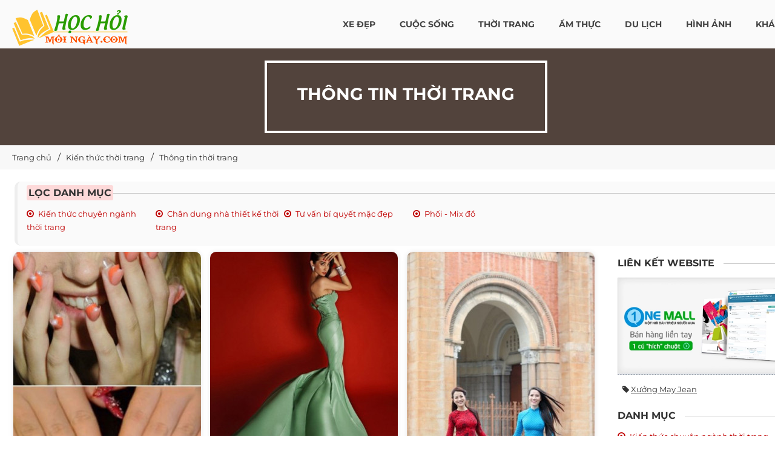

--- FILE ---
content_type: text/html; charset=UTF-8
request_url: https://hochoimoingay.com/thong-tin-thoi-trang/trang-639.html
body_size: 43765
content:
<!DOCTYPE html> <html xmlns="http://www.w3.org/1999/xhtml" xml:lang="vi-vn" lang="vi-vn"> <head prefix= "og: http://ogp.me/ns# fb: http://ogp.me/ns/fb# product: http://ogp.me/ns/product#"> <meta http-equiv="Content-Type" content="text/html; charset=utf-8" /> <meta http-equiv="audience" content="General"> <meta name="viewport" content="width=device-width, initial-scale=1" /> <link rel="shortcut icon" href="https://hochoimoingay.com/favicon.ico" type="image/x-icon" /> <title>Thông tin thời trang - HOCHOIMOINGAY.com - Trang 639</title> <meta name="description" content="Sưu tầm tổng hợp những thông tin thời trang hay nhất giá trị nhất - Trang 639" /> <meta name="keywords" content="" /> <link rel="canonical" href="https://hochoimoingay.com/thong-tin-thoi-trang/trang-639.html" /> <meta name="msapplication-tap-highlight" content="no"> <link rel="manifest" href="https://hochoimoingay.com/manifest.json"> <meta name="theme-color" content="#258e00"/> <meta name="mobile-web-app-capable" content="yes"> <meta name="application-name" content="Laza Style"> <link rel="icon" sizes="192x192" href="https://hochoimoingay.com/images/icon-192x192.png"> <meta name="apple-mobile-web-app-capable" content="yes"> <meta name="apple-mobile-web-app-status-bar-style" content="green"> <meta name="apple-mobile-web-app-title" content="Học Hỏi Mỗi Ngày"> <link rel="apple-touch-icon" href="https://hochoimoingay.com/images/apple-touch-icon.png"> <meta name="msapplication-TileImage" content="https://hochoimoingay.com/images/icon-144x144.png"> <meta name="msapplication-TileColor" content="#ff4f01"> <meta name="robots" content="index,follow,archive" /> <meta name="googlebot" content="index,follow" /> <meta name="revisit-after" content="0 days" /> <meta name="distribution" content="global" /> <meta name="search engine" content="www.google.com, www.google.com.vn, www.google.co.uk, www.google.it, www.google.es, www.google.com.au, www.altaVista.com, www.aol.com, www.infoseek.com, www.excite.com, www.hotbot.com, www.lycos.com, www.magellan.com, www.cnet.com, www.voila.com, www.google.fr, www.yahoo.fr, www.yahoo.com, www.alltheweb.com, www.msn.com, www.netscape.com, www.nomade.com" /> <meta name="language" content="Vietnamese, English" /> <meta name="author" content="Tổng đài kiến thức online HOCHOIMOINGAY.COM" /> <meta name="copyright" content="HOCHOIMOINGAY.com @2014" /> <meta name="all" content="index,follow" /> <meta name="rating" content="general" /> <meta property="og:site_name" content="Học Hỏi Mỗi Ngày" /> <meta property="og:image" content="https://hochoimoingay.com/logo.png" /> <meta property="og:title" content="Thông tin thời trang - HOCHOIMOINGAY.com - Trang 639" /> <meta property="og:description" content="Sưu tầm tổng hợp những thông tin thời trang hay nhất giá trị nhất - Trang 639" /> <meta property="og:url" content="https://hochoimoingay.com/thong-tin-thoi-trang/trang-639.html" /> <meta property="og:type" content="article" /> <meta property="fb:admins" content="100002775505793" /> <meta property="fb:app_id" content="900820539958215" /> <meta name="msvalidate.01" content="31A7C4266A9847A6915EB942A350ED4F" /> <meta http-equiv="x-dns-prefetch-control" content="on"> <link rel="dns-prefetch" href="https://googleads.g.doubleclick.net"> <link rel="dns-prefetch" href="https://www.google-analytics.com"> <link rel="dns-prefetch" href="https://ssl.gstatic.com"> <link rel="preconnect" href="https://fonts.googleapis.com"> <link rel="preconnect" href="https://fonts.gstatic.com" crossorigin> <script async src="https://www.googletagmanager.com/gtag/js?id=UA-75483039-1"></script> <script> window.dataLayer = window.dataLayer || []; function gtag(){dataLayer.push(arguments);} gtag('js', new Date()); gtag('config', 'UA-75483039-1'); </script> <script type="text/javascript">	var base_url = "https://hochoimoingay.com/";	var current_script ="catalogue";	var current_url ="https://hochoimoingay.com/thong-tin-thoi-trang/trang-639.html"; </script> <link rel="preload" href="https://hochoimoingay.com/style/2021/css/font-awesome/fonts/fontawesome-webfont.woff2?v=4.3.0" as="font" type="font/woff2" crossorigin> <link rel="preload" href="https://hochoimoingay.com/style/font/google/montserrat/v25/JTUSjIg1_i6t8kCHKm459WZhyzbi.woff2" as="font" type="font/woff2" crossorigin> <link rel="preload" href="https://hochoimoingay.com/style/font/google/montserrat/v25/JTUSjIg1_i6t8kCHKm459Wdhyzbi.woff2" as="font" type="font/woff2" crossorigin> <link rel="preload" href="https://hochoimoingay.com/style/font/google/montserrat/v25/JTUSjIg1_i6t8kCHKm459Wlhyw.woff2" as="font" type="font/woff2" crossorigin> <link rel="preload" href="https://hochoimoingay.com/style/font/google/montserrat/v25/JTUSjIg1_i6t8kCHKm459W1hyzbi.woff2" as="font" type="font/woff2" crossorigin> <style type="text/css"> @font-face { font-family: 'Montserrat'; font-style: normal; font-weight: 400; font-display: swap; src: url(https://hochoimoingay.com/style/font/google/montserrat/v25/JTUSjIg1_i6t8kCHKm459WRhyzbi.woff2) format('woff2'); unicode-range: U+0460-052F, U+1C80-1C88, U+20B4, U+2DE0-2DFF, U+A640-A69F, U+FE2E-FE2F; } @font-face { font-family: 'Montserrat'; font-style: normal; font-weight: 400; font-display: swap; src: url(https://hochoimoingay.com/style/font/google/montserrat/v25/JTUSjIg1_i6t8kCHKm459W1hyzbi.woff2) format('woff2'); unicode-range: U+0301, U+0400-045F, U+0490-0491, U+04B0-04B1, U+2116; } @font-face { font-family: 'Montserrat'; font-style: normal; font-weight: 400; font-display: swap; src: url(https://hochoimoingay.com/style/font/google/montserrat/v25/JTUSjIg1_i6t8kCHKm459WZhyzbi.woff2) format('woff2'); unicode-range: U+0102-0103, U+0110-0111, U+0128-0129, U+0168-0169, U+01A0-01A1, U+01AF-01B0, U+1EA0-1EF9, U+20AB; } @font-face { font-family: 'Montserrat'; font-style: normal; font-weight: 400; font-display: swap; src: url(https://hochoimoingay.com/style/font/google/montserrat/v25/JTUSjIg1_i6t8kCHKm459Wdhyzbi.woff2) format('woff2'); unicode-range: U+0100-024F, U+0259, U+1E00-1EFF, U+2020, U+20A0-20AB, U+20AD-20CF, U+2113, U+2C60-2C7F, U+A720-A7FF; } @font-face { font-family: 'Montserrat'; font-style: normal; font-weight: 400; font-display: swap; src: url(https://hochoimoingay.com/style/font/google/montserrat/v25/JTUSjIg1_i6t8kCHKm459Wlhyw.woff2) format('woff2'); unicode-range: U+0000-00FF, U+0131, U+0152-0153, U+02BB-02BC, U+02C6, U+02DA, U+02DC, U+2000-206F, U+2074, U+20AC, U+2122, U+2191, U+2193, U+2212, U+2215, U+FEFF, U+FFFD; } @font-face { font-family: 'Montserrat'; font-style: normal; font-weight: 700; font-display: swap; src: url(https://hochoimoingay.com/style/font/google/montserrat/v25/JTUSjIg1_i6t8kCHKm459WRhyzbi.woff2) format('woff2'); unicode-range: U+0460-052F, U+1C80-1C88, U+20B4, U+2DE0-2DFF, U+A640-A69F, U+FE2E-FE2F; } @font-face { font-family: 'Montserrat'; font-style: normal; font-weight: 700; font-display: swap; src: url(https://hochoimoingay.com/style/font/google/montserrat/v25/JTUSjIg1_i6t8kCHKm459W1hyzbi.woff2) format('woff2'); unicode-range: U+0301, U+0400-045F, U+0490-0491, U+04B0-04B1, U+2116; } @font-face { font-family: 'Montserrat'; font-style: normal; font-weight: 700; font-display: swap; src: url(https://hochoimoingay.com/style/font/google/montserrat/v25/JTUSjIg1_i6t8kCHKm459WZhyzbi.woff2) format('woff2'); unicode-range: U+0102-0103, U+0110-0111, U+0128-0129, U+0168-0169, U+01A0-01A1, U+01AF-01B0, U+1EA0-1EF9, U+20AB; } @font-face { font-family: 'Montserrat'; font-style: normal; font-weight: 700; font-display: swap; src: url(https://hochoimoingay.com/style/font/google/montserrat/v25/JTUSjIg1_i6t8kCHKm459Wdhyzbi.woff2) format('woff2'); unicode-range: U+0100-024F, U+0259, U+1E00-1EFF, U+2020, U+20A0-20AB, U+20AD-20CF, U+2113, U+2C60-2C7F, U+A720-A7FF; } @font-face { font-family: 'Montserrat'; font-style: normal; font-weight: 700; font-display: swap; src: url(https://hochoimoingay.com/style/font/google/montserrat/v25/JTUSjIg1_i6t8kCHKm459Wlhyw.woff2) format('woff2'); unicode-range: U+0000-00FF, U+0131, U+0152-0153, U+02BB-02BC, U+02C6, U+02DA, U+02DC, U+2000-206F, U+2074, U+20AC, U+2122, U+2191, U+2193, U+2212, U+2215, U+FEFF, U+FFFD; } </style> <style type="text/css"> /* font-awesome/css/font-awesome.min.css */ @font-face{font-family:'FontAwesome'; font-display: swap;src:url('https://hochoimoingay.com/style/2021/css/font-awesome/fonts/fontawesome-webfont.eot?v=4.3.0');src:url('https://hochoimoingay.com/style/2021/css/font-awesome/fonts/fontawesome-webfont.eot?#iefix&v=4.3.0') format('embedded-opentype'),url('https://hochoimoingay.com/style/2021/css/font-awesome/fonts/fontawesome-webfont.woff2?v=4.3.0') format('woff2'),url('https://hochoimoingay.com/style/2021/css/font-awesome/fonts/fontawesome-webfont.woff?v=4.3.0') format('woff'),url('https://hochoimoingay.com/style/2021/css/font-awesome/fonts/fontawesome-webfont.ttf?v=4.3.0') format('truetype'),url('https://hochoimoingay.com/style/2021/css/font-awesome/fonts/fontawesome-webfont.svg?v=4.3.0#fontawesomeregular') format('svg');font-weight:normal;font-style:normal}.fa{display:inline-block;font:normal normal normal 14px/1 FontAwesome;font-size:inherit;text-rendering:auto;-webkit-font-smoothing:antialiased;-moz-osx-font-smoothing:grayscale;transform:translate(0, 0)}.fa-lg{font-size:1.33333333em;line-height:.75em;vertical-align:-15%}.fa-2x{font-size:2em}.fa-3x{font-size:3em}.fa-4x{font-size:4em}.fa-5x{font-size:5em}.fa-fw{width:1.28571429em;text-align:center}.fa-ul{padding-left:0;margin-left:2.14285714em;list-style-type:none}.fa-ul>li{position:relative}.fa-li{position:absolute;left:-2.14285714em;width:2.14285714em;top:.14285714em;text-align:center}.fa-li.fa-lg{left:-1.85714286em}.fa-border{padding:.2em .25em .15em;border:solid .08em #eee;border-radius:.1em}.pull-right{float:right}.pull-left{float:left}.fa.pull-left{margin-right:.3em}.fa.pull-right{margin-left:.3em}.fa-spin{-webkit-animation:fa-spin 2s infinite linear;animation:fa-spin 2s infinite linear}.fa-pulse{-webkit-animation:fa-spin 1s infinite steps(8);animation:fa-spin 1s infinite steps(8)}@-webkit-keyframes fa-spin{0%{-webkit-transform:rotate(0deg);transform:rotate(0deg)}100%{-webkit-transform:rotate(359deg);transform:rotate(359deg)}}@keyframes fa-spin{0%{-webkit-transform:rotate(0deg);transform:rotate(0deg)}100%{-webkit-transform:rotate(359deg);transform:rotate(359deg)}}.fa-rotate-90{filter:progid:DXImageTransform.Microsoft.BasicImage(rotation=1);-webkit-transform:rotate(90deg);-ms-transform:rotate(90deg);transform:rotate(90deg)}.fa-rotate-180{filter:progid:DXImageTransform.Microsoft.BasicImage(rotation=2);-webkit-transform:rotate(180deg);-ms-transform:rotate(180deg);transform:rotate(180deg)}.fa-rotate-270{filter:progid:DXImageTransform.Microsoft.BasicImage(rotation=3);-webkit-transform:rotate(270deg);-ms-transform:rotate(270deg);transform:rotate(270deg)}.fa-flip-horizontal{filter:progid:DXImageTransform.Microsoft.BasicImage(rotation=0, mirror=1);-webkit-transform:scale(-1, 1);-ms-transform:scale(-1, 1);transform:scale(-1, 1)}.fa-flip-vertical{filter:progid:DXImageTransform.Microsoft.BasicImage(rotation=2, mirror=1);-webkit-transform:scale(1, -1);-ms-transform:scale(1, -1);transform:scale(1, -1)}:root .fa-rotate-90,:root .fa-rotate-180,:root .fa-rotate-270,:root .fa-flip-horizontal,:root .fa-flip-vertical{filter:none}.fa-stack{position:relative;display:inline-block;width:2em;height:2em;line-height:2em;vertical-align:middle}.fa-stack-1x,.fa-stack-2x{position:absolute;left:0;width:100%;text-align:center}.fa-stack-1x{line-height:inherit}.fa-stack-2x{font-size:2em}.fa-inverse{color:#fff}.fa-glass:before{content:"\f000"}.fa-music:before{content:"\f001"}.fa-search:before{content:"\f002"}.fa-envelope-o:before{content:"\f003"}.fa-heart:before{content:"\f004"}.fa-star:before{content:"\f005"}.fa-star-o:before{content:"\f006"}.fa-user:before{content:"\f007"}.fa-film:before{content:"\f008"}.fa-th-large:before{content:"\f009"}.fa-th:before{content:"\f00a"}.fa-th-list:before{content:"\f00b"}.fa-check:before{content:"\f00c"}.fa-remove:before,.fa-close:before,.fa-times:before{content:"\f00d"}.fa-search-plus:before{content:"\f00e"}.fa-search-minus:before{content:"\f010"}.fa-power-off:before{content:"\f011"}.fa-signal:before{content:"\f012"}.fa-gear:before,.fa-cog:before{content:"\f013"}.fa-trash-o:before{content:"\f014"}.fa-home:before{content:"\f015"}.fa-file-o:before{content:"\f016"}.fa-clock-o:before{content:"\f017"}.fa-road:before{content:"\f018"}.fa-download:before{content:"\f019"}.fa-arrow-circle-o-down:before{content:"\f01a"}.fa-arrow-circle-o-up:before{content:"\f01b"}.fa-inbox:before{content:"\f01c"}.fa-play-circle-o:before{content:"\f01d"}.fa-rotate-right:before,.fa-repeat:before{content:"\f01e"}.fa-refresh:before{content:"\f021"}.fa-list-alt:before{content:"\f022"}.fa-lock:before{content:"\f023"}.fa-flag:before{content:"\f024"}.fa-headphones:before{content:"\f025"}.fa-volume-off:before{content:"\f026"}.fa-volume-down:before{content:"\f027"}.fa-volume-up:before{content:"\f028"}.fa-qrcode:before{content:"\f029"}.fa-barcode:before{content:"\f02a"}.fa-tag:before{content:"\f02b"}.fa-tags:before{content:"\f02c"}.fa-book:before{content:"\f02d"}.fa-bookmark:before{content:"\f02e"}.fa-print:before{content:"\f02f"}.fa-camera:before{content:"\f030"}.fa-font:before{content:"\f031"}.fa-bold:before{content:"\f032"}.fa-italic:before{content:"\f033"}.fa-text-height:before{content:"\f034"}.fa-text-width:before{content:"\f035"}.fa-align-left:before{content:"\f036"}.fa-align-center:before{content:"\f037"}.fa-align-right:before{content:"\f038"}.fa-align-justify:before{content:"\f039"}.fa-list:before{content:"\f03a"}.fa-dedent:before,.fa-outdent:before{content:"\f03b"}.fa-indent:before{content:"\f03c"}.fa-video-camera:before{content:"\f03d"}.fa-photo:before,.fa-image:before,.fa-picture-o:before{content:"\f03e"}.fa-pencil:before{content:"\f040"}.fa-map-marker:before{content:"\f041"}.fa-adjust:before{content:"\f042"}.fa-tint:before{content:"\f043"}.fa-edit:before,.fa-pencil-square-o:before{content:"\f044"}.fa-share-square-o:before{content:"\f045"}.fa-check-square-o:before{content:"\f046"}.fa-arrows:before{content:"\f047"}.fa-step-backward:before{content:"\f048"}.fa-fast-backward:before{content:"\f049"}.fa-backward:before{content:"\f04a"}.fa-play:before{content:"\f04b"}.fa-pause:before{content:"\f04c"}.fa-stop:before{content:"\f04d"}.fa-forward:before{content:"\f04e"}.fa-fast-forward:before{content:"\f050"}.fa-step-forward:before{content:"\f051"}.fa-eject:before{content:"\f052"}.fa-chevron-left:before{content:"\f053"}.fa-chevron-right:before{content:"\f054"}.fa-plus-circle:before{content:"\f055"}.fa-minus-circle:before{content:"\f056"}.fa-times-circle:before{content:"\f057"}.fa-check-circle:before{content:"\f058"}.fa-question-circle:before{content:"\f059"}.fa-info-circle:before{content:"\f05a"}.fa-crosshairs:before{content:"\f05b"}.fa-times-circle-o:before{content:"\f05c"}.fa-check-circle-o:before{content:"\f05d"}.fa-ban:before{content:"\f05e"}.fa-arrow-left:before{content:"\f060"}.fa-arrow-right:before{content:"\f061"}.fa-arrow-up:before{content:"\f062"}.fa-arrow-down:before{content:"\f063"}.fa-mail-forward:before,.fa-share:before{content:"\f064"}.fa-expand:before{content:"\f065"}.fa-compress:before{content:"\f066"}.fa-plus:before{content:"\f067"}.fa-minus:before{content:"\f068"}.fa-asterisk:before{content:"\f069"}.fa-exclamation-circle:before{content:"\f06a"}.fa-gift:before{content:"\f06b"}.fa-leaf:before{content:"\f06c"}.fa-fire:before{content:"\f06d"}.fa-eye:before{content:"\f06e"}.fa-eye-slash:before{content:"\f070"}.fa-warning:before,.fa-exclamation-triangle:before{content:"\f071"}.fa-plane:before{content:"\f072"}.fa-calendar:before{content:"\f073"}.fa-random:before{content:"\f074"}.fa-comment:before{content:"\f075"}.fa-magnet:before{content:"\f076"}.fa-chevron-up:before{content:"\f077"}.fa-chevron-down:before{content:"\f078"}.fa-retweet:before{content:"\f079"}.fa-shopping-cart:before{content:"\f07a"}.fa-folder:before{content:"\f07b"}.fa-folder-open:before{content:"\f07c"}.fa-arrows-v:before{content:"\f07d"}.fa-arrows-h:before{content:"\f07e"}.fa-bar-chart-o:before,.fa-bar-chart:before{content:"\f080"}.fa-twitter-square:before{content:"\f081"}.fa-facebook-square:before{content:"\f082"}.fa-camera-retro:before{content:"\f083"}.fa-key:before{content:"\f084"}.fa-gears:before,.fa-cogs:before{content:"\f085"}.fa-comments:before{content:"\f086"}.fa-thumbs-o-up:before{content:"\f087"}.fa-thumbs-o-down:before{content:"\f088"}.fa-star-half:before{content:"\f089"}.fa-heart-o:before{content:"\f08a"}.fa-sign-out:before{content:"\f08b"}.fa-linkedin-square:before{content:"\f08c"}.fa-thumb-tack:before{content:"\f08d"}.fa-external-link:before{content:"\f08e"}.fa-sign-in:before{content:"\f090"}.fa-trophy:before{content:"\f091"}.fa-github-square:before{content:"\f092"}.fa-upload:before{content:"\f093"}.fa-lemon-o:before{content:"\f094"}.fa-phone:before{content:"\f095"}.fa-square-o:before{content:"\f096"}.fa-bookmark-o:before{content:"\f097"}.fa-phone-square:before{content:"\f098"}.fa-twitter:before{content:"\f099"}.fa-facebook-f:before,.fa-facebook:before{content:"\f09a"}.fa-github:before{content:"\f09b"}.fa-unlock:before{content:"\f09c"}.fa-credit-card:before{content:"\f09d"}.fa-rss:before{content:"\f09e"}.fa-hdd-o:before{content:"\f0a0"}.fa-bullhorn:before{content:"\f0a1"}.fa-bell:before{content:"\f0f3"}.fa-certificate:before{content:"\f0a3"}.fa-hand-o-right:before{content:"\f0a4"}.fa-hand-o-left:before{content:"\f0a5"}.fa-hand-o-up:before{content:"\f0a6"}.fa-hand-o-down:before{content:"\f0a7"}.fa-arrow-circle-left:before{content:"\f0a8"}.fa-arrow-circle-right:before{content:"\f0a9"}.fa-arrow-circle-up:before{content:"\f0aa"}.fa-arrow-circle-down:before{content:"\f0ab"}.fa-globe:before{content:"\f0ac"}.fa-wrench:before{content:"\f0ad"}.fa-tasks:before{content:"\f0ae"}.fa-filter:before{content:"\f0b0"}.fa-briefcase:before{content:"\f0b1"}.fa-arrows-alt:before{content:"\f0b2"}.fa-group:before,.fa-users:before{content:"\f0c0"}.fa-chain:before,.fa-link:before{content:"\f0c1"}.fa-cloud:before{content:"\f0c2"}.fa-flask:before{content:"\f0c3"}.fa-cut:before,.fa-scissors:before{content:"\f0c4"}.fa-copy:before,.fa-files-o:before{content:"\f0c5"}.fa-paperclip:before{content:"\f0c6"}.fa-save:before,.fa-floppy-o:before{content:"\f0c7"}.fa-square:before{content:"\f0c8"}.fa-navicon:before,.fa-reorder:before,.fa-bars:before{content:"\f0c9"}.fa-list-ul:before{content:"\f0ca"}.fa-list-ol:before{content:"\f0cb"}.fa-strikethrough:before{content:"\f0cc"}.fa-underline:before{content:"\f0cd"}.fa-table:before{content:"\f0ce"}.fa-magic:before{content:"\f0d0"}.fa-truck:before{content:"\f0d1"}.fa-pinterest:before{content:"\f0d2"}.fa-pinterest-square:before{content:"\f0d3"}.fa-google-plus-square:before{content:"\f0d4"}.fa-google-plus:before{content:"\f0d5"}.fa-money:before{content:"\f0d6"}.fa-caret-down:before{content:"\f0d7"}.fa-caret-up:before{content:"\f0d8"}.fa-caret-left:before{content:"\f0d9"}.fa-caret-right:before{content:"\f0da"}.fa-columns:before{content:"\f0db"}.fa-unsorted:before,.fa-sort:before{content:"\f0dc"}.fa-sort-down:before,.fa-sort-desc:before{content:"\f0dd"}.fa-sort-up:before,.fa-sort-asc:before{content:"\f0de"}.fa-envelope:before{content:"\f0e0"}.fa-linkedin:before{content:"\f0e1"}.fa-rotate-left:before,.fa-undo:before{content:"\f0e2"}.fa-legal:before,.fa-gavel:before{content:"\f0e3"}.fa-dashboard:before,.fa-tachometer:before{content:"\f0e4"}.fa-comment-o:before{content:"\f0e5"}.fa-comments-o:before{content:"\f0e6"}.fa-flash:before,.fa-bolt:before{content:"\f0e7"}.fa-sitemap:before{content:"\f0e8"}.fa-umbrella:before{content:"\f0e9"}.fa-paste:before,.fa-clipboard:before{content:"\f0ea"}.fa-lightbulb-o:before{content:"\f0eb"}.fa-exchange:before{content:"\f0ec"}.fa-cloud-download:before{content:"\f0ed"}.fa-cloud-upload:before{content:"\f0ee"}.fa-user-md:before{content:"\f0f0"}.fa-stethoscope:before{content:"\f0f1"}.fa-suitcase:before{content:"\f0f2"}.fa-bell-o:before{content:"\f0a2"}.fa-coffee:before{content:"\f0f4"}.fa-cutlery:before{content:"\f0f5"}.fa-file-text-o:before{content:"\f0f6"}.fa-building-o:before{content:"\f0f7"}.fa-hospital-o:before{content:"\f0f8"}.fa-ambulance:before{content:"\f0f9"}.fa-medkit:before{content:"\f0fa"}.fa-fighter-jet:before{content:"\f0fb"}.fa-beer:before{content:"\f0fc"}.fa-h-square:before{content:"\f0fd"}.fa-plus-square:before{content:"\f0fe"}.fa-angle-double-left:before{content:"\f100"}.fa-angle-double-right:before{content:"\f101"}.fa-angle-double-up:before{content:"\f102"}.fa-angle-double-down:before{content:"\f103"}.fa-angle-left:before{content:"\f104"}.fa-angle-right:before{content:"\f105"}.fa-angle-up:before{content:"\f106"}.fa-angle-down:before{content:"\f107"}.fa-desktop:before{content:"\f108"}.fa-laptop:before{content:"\f109"}.fa-tablet:before{content:"\f10a"}.fa-mobile-phone:before,.fa-mobile:before{content:"\f10b"}.fa-circle-o:before{content:"\f10c"}.fa-quote-left:before{content:"\f10d"}.fa-quote-right:before{content:"\f10e"}.fa-spinner:before{content:"\f110"}.fa-circle:before{content:"\f111"}.fa-mail-reply:before,.fa-reply:before{content:"\f112"}.fa-github-alt:before{content:"\f113"}.fa-folder-o:before{content:"\f114"}.fa-folder-open-o:before{content:"\f115"}.fa-smile-o:before{content:"\f118"}.fa-frown-o:before{content:"\f119"}.fa-meh-o:before{content:"\f11a"}.fa-gamepad:before{content:"\f11b"}.fa-keyboard-o:before{content:"\f11c"}.fa-flag-o:before{content:"\f11d"}.fa-flag-checkered:before{content:"\f11e"}.fa-terminal:before{content:"\f120"}.fa-code:before{content:"\f121"}.fa-mail-reply-all:before,.fa-reply-all:before{content:"\f122"}.fa-star-half-empty:before,.fa-star-half-full:before,.fa-star-half-o:before{content:"\f123"}.fa-location-arrow:before{content:"\f124"}.fa-crop:before{content:"\f125"}.fa-code-fork:before{content:"\f126"}.fa-unlink:before,.fa-chain-broken:before{content:"\f127"}.fa-question:before{content:"\f128"}.fa-info:before{content:"\f129"}.fa-exclamation:before{content:"\f12a"}.fa-superscript:before{content:"\f12b"}.fa-subscript:before{content:"\f12c"}.fa-eraser:before{content:"\f12d"}.fa-puzzle-piece:before{content:"\f12e"}.fa-microphone:before{content:"\f130"}.fa-microphone-slash:before{content:"\f131"}.fa-shield:before{content:"\f132"}.fa-calendar-o:before{content:"\f133"}.fa-fire-extinguisher:before{content:"\f134"}.fa-rocket:before{content:"\f135"}.fa-maxcdn:before{content:"\f136"}.fa-chevron-circle-left:before{content:"\f137"}.fa-chevron-circle-right:before{content:"\f138"}.fa-chevron-circle-up:before{content:"\f139"}.fa-chevron-circle-down:before{content:"\f13a"}.fa-html5:before{content:"\f13b"}.fa-css3:before{content:"\f13c"}.fa-anchor:before{content:"\f13d"}.fa-unlock-alt:before{content:"\f13e"}.fa-bullseye:before{content:"\f140"}.fa-ellipsis-h:before{content:"\f141"}.fa-ellipsis-v:before{content:"\f142"}.fa-rss-square:before{content:"\f143"}.fa-play-circle:before{content:"\f144"}.fa-ticket:before{content:"\f145"}.fa-minus-square:before{content:"\f146"}.fa-minus-square-o:before{content:"\f147"}.fa-level-up:before{content:"\f148"}.fa-level-down:before{content:"\f149"}.fa-check-square:before{content:"\f14a"}.fa-pencil-square:before{content:"\f14b"}.fa-external-link-square:before{content:"\f14c"}.fa-share-square:before{content:"\f14d"}.fa-compass:before{content:"\f14e"}.fa-toggle-down:before,.fa-caret-square-o-down:before{content:"\f150"}.fa-toggle-up:before,.fa-caret-square-o-up:before{content:"\f151"}.fa-toggle-right:before,.fa-caret-square-o-right:before{content:"\f152"}.fa-euro:before,.fa-eur:before{content:"\f153"}.fa-gbp:before{content:"\f154"}.fa-dollar:before,.fa-usd:before{content:"\f155"}.fa-rupee:before,.fa-inr:before{content:"\f156"}.fa-cny:before,.fa-rmb:before,.fa-yen:before,.fa-jpy:before{content:"\f157"}.fa-ruble:before,.fa-rouble:before,.fa-rub:before{content:"\f158"}.fa-won:before,.fa-krw:before{content:"\f159"}.fa-bitcoin:before,.fa-btc:before{content:"\f15a"}.fa-file:before{content:"\f15b"}.fa-file-text:before{content:"\f15c"}.fa-sort-alpha-asc:before{content:"\f15d"}.fa-sort-alpha-desc:before{content:"\f15e"}.fa-sort-amount-asc:before{content:"\f160"}.fa-sort-amount-desc:before{content:"\f161"}.fa-sort-numeric-asc:before{content:"\f162"}.fa-sort-numeric-desc:before{content:"\f163"}.fa-thumbs-up:before{content:"\f164"}.fa-thumbs-down:before{content:"\f165"}.fa-youtube-square:before{content:"\f166"}.fa-youtube:before{content:"\f167"}.fa-xing:before{content:"\f168"}.fa-xing-square:before{content:"\f169"}.fa-youtube-play:before{content:"\f16a"}.fa-dropbox:before{content:"\f16b"}.fa-stack-overflow:before{content:"\f16c"}.fa-instagram:before{content:"\f16d"}.fa-flickr:before{content:"\f16e"}.fa-adn:before{content:"\f170"}.fa-bitbucket:before{content:"\f171"}.fa-bitbucket-square:before{content:"\f172"}.fa-tumblr:before{content:"\f173"}.fa-tumblr-square:before{content:"\f174"}.fa-long-arrow-down:before{content:"\f175"}.fa-long-arrow-up:before{content:"\f176"}.fa-long-arrow-left:before{content:"\f177"}.fa-long-arrow-right:before{content:"\f178"}.fa-apple:before{content:"\f179"}.fa-windows:before{content:"\f17a"}.fa-android:before{content:"\f17b"}.fa-linux:before{content:"\f17c"}.fa-dribbble:before{content:"\f17d"}.fa-skype:before{content:"\f17e"}.fa-foursquare:before{content:"\f180"}.fa-trello:before{content:"\f181"}.fa-female:before{content:"\f182"}.fa-male:before{content:"\f183"}.fa-gittip:before,.fa-gratipay:before{content:"\f184"}.fa-sun-o:before{content:"\f185"}.fa-moon-o:before{content:"\f186"}.fa-archive:before{content:"\f187"}.fa-bug:before{content:"\f188"}.fa-vk:before{content:"\f189"}.fa-weibo:before{content:"\f18a"}.fa-renren:before{content:"\f18b"}.fa-pagelines:before{content:"\f18c"}.fa-stack-exchange:before{content:"\f18d"}.fa-arrow-circle-o-right:before{content:"\f18e"}.fa-arrow-circle-o-left:before{content:"\f190"}.fa-toggle-left:before,.fa-caret-square-o-left:before{content:"\f191"}.fa-dot-circle-o:before{content:"\f192"}.fa-wheelchair:before{content:"\f193"}.fa-vimeo-square:before{content:"\f194"}.fa-turkish-lira:before,.fa-try:before{content:"\f195"}.fa-plus-square-o:before{content:"\f196"}.fa-space-shuttle:before{content:"\f197"}.fa-slack:before{content:"\f198"}.fa-envelope-square:before{content:"\f199"}.fa-wordpress:before{content:"\f19a"}.fa-openid:before{content:"\f19b"}.fa-institution:before,.fa-bank:before,.fa-university:before{content:"\f19c"}.fa-mortar-board:before,.fa-graduation-cap:before{content:"\f19d"}.fa-yahoo:before{content:"\f19e"}.fa-google:before{content:"\f1a0"}.fa-reddit:before{content:"\f1a1"}.fa-reddit-square:before{content:"\f1a2"}.fa-stumbleupon-circle:before{content:"\f1a3"}.fa-stumbleupon:before{content:"\f1a4"}.fa-delicious:before{content:"\f1a5"}.fa-digg:before{content:"\f1a6"}.fa-pied-piper:before{content:"\f1a7"}.fa-pied-piper-alt:before{content:"\f1a8"}.fa-drupal:before{content:"\f1a9"}.fa-joomla:before{content:"\f1aa"}.fa-language:before{content:"\f1ab"}.fa-fax:before{content:"\f1ac"}.fa-building:before{content:"\f1ad"}.fa-child:before{content:"\f1ae"}.fa-paw:before{content:"\f1b0"}.fa-spoon:before{content:"\f1b1"}.fa-cube:before{content:"\f1b2"}.fa-cubes:before{content:"\f1b3"}.fa-behance:before{content:"\f1b4"}.fa-behance-square:before{content:"\f1b5"}.fa-steam:before{content:"\f1b6"}.fa-steam-square:before{content:"\f1b7"}.fa-recycle:before{content:"\f1b8"}.fa-automobile:before,.fa-car:before{content:"\f1b9"}.fa-cab:before,.fa-taxi:before{content:"\f1ba"}.fa-tree:before{content:"\f1bb"}.fa-spotify:before{content:"\f1bc"}.fa-deviantart:before{content:"\f1bd"}.fa-soundcloud:before{content:"\f1be"}.fa-database:before{content:"\f1c0"}.fa-file-pdf-o:before{content:"\f1c1"}.fa-file-word-o:before{content:"\f1c2"}.fa-file-excel-o:before{content:"\f1c3"}.fa-file-powerpoint-o:before{content:"\f1c4"}.fa-file-photo-o:before,.fa-file-picture-o:before,.fa-file-image-o:before{content:"\f1c5"}.fa-file-zip-o:before,.fa-file-archive-o:before{content:"\f1c6"}.fa-file-sound-o:before,.fa-file-audio-o:before{content:"\f1c7"}.fa-file-movie-o:before,.fa-file-video-o:before{content:"\f1c8"}.fa-file-code-o:before{content:"\f1c9"}.fa-vine:before{content:"\f1ca"}.fa-codepen:before{content:"\f1cb"}.fa-jsfiddle:before{content:"\f1cc"}.fa-life-bouy:before,.fa-life-buoy:before,.fa-life-saver:before,.fa-support:before,.fa-life-ring:before{content:"\f1cd"}.fa-circle-o-notch:before{content:"\f1ce"}.fa-ra:before,.fa-rebel:before{content:"\f1d0"}.fa-ge:before,.fa-empire:before{content:"\f1d1"}.fa-git-square:before{content:"\f1d2"}.fa-git:before{content:"\f1d3"}.fa-hacker-news:before{content:"\f1d4"}.fa-tencent-weibo:before{content:"\f1d5"}.fa-qq:before{content:"\f1d6"}.fa-wechat:before,.fa-weixin:before{content:"\f1d7"}.fa-send:before,.fa-paper-plane:before{content:"\f1d8"}.fa-send-o:before,.fa-paper-plane-o:before{content:"\f1d9"}.fa-history:before{content:"\f1da"}.fa-genderless:before,.fa-circle-thin:before{content:"\f1db"}.fa-header:before{content:"\f1dc"}.fa-paragraph:before{content:"\f1dd"}.fa-sliders:before{content:"\f1de"}.fa-share-alt:before{content:"\f1e0"}.fa-share-alt-square:before{content:"\f1e1"}.fa-bomb:before{content:"\f1e2"}.fa-soccer-ball-o:before,.fa-futbol-o:before{content:"\f1e3"}.fa-tty:before{content:"\f1e4"}.fa-binoculars:before{content:"\f1e5"}.fa-plug:before{content:"\f1e6"}.fa-slideshare:before{content:"\f1e7"}.fa-twitch:before{content:"\f1e8"}.fa-yelp:before{content:"\f1e9"}.fa-newspaper-o:before{content:"\f1ea"}.fa-wifi:before{content:"\f1eb"}.fa-calculator:before{content:"\f1ec"}.fa-paypal:before{content:"\f1ed"}.fa-google-wallet:before{content:"\f1ee"}.fa-cc-visa:before{content:"\f1f0"}.fa-cc-mastercard:before{content:"\f1f1"}.fa-cc-discover:before{content:"\f1f2"}.fa-cc-amex:before{content:"\f1f3"}.fa-cc-paypal:before{content:"\f1f4"}.fa-cc-stripe:before{content:"\f1f5"}.fa-bell-slash:before{content:"\f1f6"}.fa-bell-slash-o:before{content:"\f1f7"}.fa-trash:before{content:"\f1f8"}.fa-copyright:before{content:"\f1f9"}.fa-at:before{content:"\f1fa"}.fa-eyedropper:before{content:"\f1fb"}.fa-paint-brush:before{content:"\f1fc"}.fa-birthday-cake:before{content:"\f1fd"}.fa-area-chart:before{content:"\f1fe"}.fa-pie-chart:before{content:"\f200"}.fa-line-chart:before{content:"\f201"}.fa-lastfm:before{content:"\f202"}.fa-lastfm-square:before{content:"\f203"}.fa-toggle-off:before{content:"\f204"}.fa-toggle-on:before{content:"\f205"}.fa-bicycle:before{content:"\f206"}.fa-bus:before{content:"\f207"}.fa-ioxhost:before{content:"\f208"}.fa-angellist:before{content:"\f209"}.fa-cc:before{content:"\f20a"}.fa-shekel:before,.fa-sheqel:before,.fa-ils:before{content:"\f20b"}.fa-meanpath:before{content:"\f20c"}.fa-buysellads:before{content:"\f20d"}.fa-connectdevelop:before{content:"\f20e"}.fa-dashcube:before{content:"\f210"}.fa-forumbee:before{content:"\f211"}.fa-leanpub:before{content:"\f212"}.fa-sellsy:before{content:"\f213"}.fa-shirtsinbulk:before{content:"\f214"}.fa-simplybuilt:before{content:"\f215"}.fa-skyatlas:before{content:"\f216"}.fa-cart-plus:before{content:"\f217"}.fa-cart-arrow-down:before{content:"\f218"}.fa-diamond:before{content:"\f219"}.fa-ship:before{content:"\f21a"}.fa-user-secret:before{content:"\f21b"}.fa-motorcycle:before{content:"\f21c"}.fa-street-view:before{content:"\f21d"}.fa-heartbeat:before{content:"\f21e"}.fa-venus:before{content:"\f221"}.fa-mars:before{content:"\f222"}.fa-mercury:before{content:"\f223"}.fa-transgender:before{content:"\f224"}.fa-transgender-alt:before{content:"\f225"}.fa-venus-double:before{content:"\f226"}.fa-mars-double:before{content:"\f227"}.fa-venus-mars:before{content:"\f228"}.fa-mars-stroke:before{content:"\f229"}.fa-mars-stroke-v:before{content:"\f22a"}.fa-mars-stroke-h:before{content:"\f22b"}.fa-neuter:before{content:"\f22c"}.fa-facebook-official:before{content:"\f230"}.fa-pinterest-p:before{content:"\f231"}.fa-whatsapp:before{content:"\f232"}.fa-server:before{content:"\f233"}.fa-user-plus:before{content:"\f234"}.fa-user-times:before{content:"\f235"}.fa-hotel:before,.fa-bed:before{content:"\f236"}.fa-viacoin:before{content:"\f237"}.fa-train:before{content:"\f238"}.fa-subway:before{content:"\f239"}.fa-medium:before{content:"\f23a"} /* End font-awesome.min.css */ /* bootstrap.min.css */ hr,img{border:0}body,figure{margin:0}.sr-only,td,th{padding:0}.table,label{max-width:100%}.breadcrumb,.dropdown-menu,.list-inline,.list-unstyled,.nav{list-style:none}html{font-family:sans-serif;-webkit-text-size-adjust:100%;-ms-text-size-adjust:100%}article,aside,details,figcaption,figure,footer,header,hgroup,main,menu,nav,section,summary{display:block}audio,canvas,progress,video{display:inline-block;vertical-align:baseline}audio:not([controls]){display:none;height:0}[hidden],template{display:none}a{background-color:transparent;color:#337ab7;text-decoration:none}a:active,a:hover{outline:0}abbr[title]{border-bottom:1px dotted}b,strong{font-weight:700}dfn{font-style:italic}h1{margin:.67em 0}mark{color:#000;background:#ff0}sub,sup{position:relative;font-size:75%;line-height:0;vertical-align:baseline}sup{top:-.5em}sub{bottom:-.25em}img{vertical-align:middle}svg:not(:root){overflow:hidden}hr{height:0;-webkit-box-sizing:content-box;-moz-box-sizing:content-box;box-sizing:content-box;margin-top:20px;margin-bottom:20px;border-top:1px solid #eee}pre,textarea{overflow:auto}code,kbd,pre,samp{font-size:1em}button,input,optgroup,select,textarea{margin:0;font:inherit;color:inherit}body,html{font-size:15px}button{overflow:visible}button,select{text-transform:none}button,html input[type=button],input[type=reset],input[type=submit]{-webkit-appearance:button;cursor:pointer}button[disabled],html input[disabled]{cursor:default}button::-moz-focus-inner,input::-moz-focus-inner{padding:0;border:0}input[type=checkbox],input[type=radio]{-webkit-box-sizing:border-box;-moz-box-sizing:border-box;box-sizing:border-box;padding:0}input[type=number]::-webkit-inner-spin-button,input[type=number]::-webkit-outer-spin-button{height:auto}input[type=search]::-webkit-search-cancel-button,input[type=search]::-webkit-search-decoration{-webkit-appearance:none}*,:after,:before{-webkit-box-sizing:border-box;-moz-box-sizing:border-box;box-sizing:border-box}html{-webkit-tap-highlight-color:transparent}body{font-family:Montserrat,Tahoma,Verdana,Arial,sans-serif;color:#222;background:#FFF;line-height:22px}.btn,.btn.active,.btn:active,.form-control,.navbar-toggle{background-image:none}button,input,select,textarea{font-family:inherit;font-size:inherit;line-height:inherit}a:focus,a:hover{color:#23527c;text-decoration:underline}a:focus{outline:dotted thin;outline:-webkit-focus-ring-color auto 5px;outline-offset:-2px},.carousel-inner>.item>a>img,.carousel-inner>.item>img,.img-responsive{display:block;max-width:100%;height:auto}.sr-only{position:absolute;width:1px;height:1px;margin:-1px;overflow:hidden;clip:rect(0,0,0,0);border:0}.sr-only-focusable:active,.sr-only-focusable:focus{position:static;width:auto;height:auto;margin:0;overflow:visible;clip:auto}[role=button]{cursor:pointer}.h1,.h2,.h3,.h4,.h5,.h6,h1,h2,h3,h4,h5,h6{font-family:inherit;font-weight:500;line-height:1.1;color:inherit}.h1 .small,.h1 small,.h2 .small,.h2 small,.h3 .small,.h3 small,.h4 .small,.h4 small,.h5 .small,.h5 small,.h6 .small,.h6 small,h1 .small,h1 small,h2 .small,h2 small,h3 .small,h3 small,h4 .small,h4 small,h5 .small,h5 small,h6 .small,h6 small{font-weight:400;line-height:1;color:#777}.h1,.h2,.h3,h1,h2,h3{margin-top:20px;margin-bottom:10px}.h1 .small,.h1 small,.h2 .small,.h2 small,.h3 .small,.h3 small,h1 .small,h1 small,h2 .small,h2 small,h3 .small,h3 small{font-size:65%}.h4,.h5,.h6,h4,h5,h6{margin-top:10px;margin-bottom:10px}.h4 .small,.h4 small,.h5 .small,.h5 small,.h6 .small,.h6 small,h4 .small,h4 small,h5 .small,h5 small,h6 .small,h6 small{font-size:75%}.h1,h1{font-size:36px}.h2,h2{font-size:30px}.h3,h3{font-size:24px}.h4,h4{font-size:18px}.h5,h5{font-size:14px}.h6,h6{font-size:12px}p{margin:0 0 10px}.lead{margin-bottom:20px;font-size:16px;font-weight:300;line-height:1.4}dt,kbd kbd,label{font-weight:700}address,blockquote .small,blockquote footer,blockquote small,dd,dt,pre{line-height:1.42857143}@media (min-width:768px){.lead{font-size:21px}.container{width:750px}}.small,small{font-size:85%}.text-left{text-align:left}.text-right{text-align:right}.text-center{text-align:center}.text-justify{text-align:justify}caption,th{text-align:left}.text-nowrap{white-space:nowrap}.text-lowercase{text-transform:lowercase}.text-uppercase{text-transform:uppercase}.text-capitalize{text-transform:capitalize}.text-muted{color:#777}.text-primary{color:#337ab7}a.text-primary:hover{color:#286090}.text-success{color:#3c763d}a.text-success:hover{color:#2b542c}.text-info{color:#31708f}a.text-info:hover{color:#245269}.text-warning{color:#8a6d3b}a.text-warning:hover{color:#66512c}.text-danger{color:#a94442}a.text-danger:hover{color:#843534}.bg-primary{color:#fff;background-color:#337ab7}a.bg-primary:hover{background-color:#286090}.bg-success{background-color:#dff0d8}a.bg-success:hover{background-color:#c1e2b3}.bg-info{background-color:#d9edf7}a.bg-info:hover{background-color:#afd9ee}.bg-warning{background-color:#fcf8e3}a.bg-warning:hover{background-color:#f7ecb5}.bg-danger{background-color:#f2dede}a.bg-danger:hover{background-color:#e4b9b9}pre code,table{background-color:transparent}.page-header{padding-bottom:9px;margin:40px 0 20px;border-bottom:1px solid #eee}dl,ol,ul{margin-top:0}blockquote ol:last-child,blockquote p:last-child,blockquote ul:last-child,ol ol,ol ul,ul ol,ul ul{margin-bottom:0}.table,address,dl,legend{margin-bottom:20px}ol,ul{margin-bottom:10px}.list-unstyled{padding-left:0}.list-inline{padding-left:0;margin-left:-5px}.list-inline>li{display:inline-block;padding-right:5px;padding-left:5px}dd{margin-left:0}blockquote{padding:10px 20px;margin:10px 9px;font-size:14px;border-left:5px solid #eee}blockquote .small,blockquote footer,blockquote small{display:block;font-size:80%;color:#777}code,kbd{padding:2px 4px;font-size:90%}legend,pre{display:block;color:#333}blockquote .small:before,blockquote footer:before,blockquote small:before{content:'\2014 \00A0'}address{font-style:normal}code,kbd,pre,samp{font-family:Menlo,Monaco,Consolas,"Courier New",monospace}code{color:#c7254e;background-color:#f9f2f4;border-radius:4px}kbd{color:#fff;background-color:#333;border-radius:3px;-webkit-box-shadow:inset 0 -1px 0 rgba(0,0,0,.25);box-shadow:inset 0 -1px 0 rgba(0,0,0,.25)}kbd kbd{padding:0;font-size:100%;-webkit-box-shadow:none;box-shadow:none}pre{padding:9.5px;margin:0 0 10px;font-size:13px;word-break:break-all;word-wrap:break-word;background-color:#f5f5f5;border:1px solid #ccc;border-radius:4px}.container,.container-fluid{margin-right:auto;margin-left:auto}pre code{padding:0;font-size:inherit;color:inherit;white-space:pre-wrap;border-radius:0}.container,.container-fluid{padding-right:15px;padding-left:15px}.pre-scrollable{max-height:340px;overflow-y:scroll}@media (min-width:992px){.container{width:970px}}@media (min-width:1200px){.container{width:1340px}}.row{margin-right:-15px;margin-left:-15px}.col-md-1,.col-md-10,.col-md-11,.col-md-12,.col-md-2,.col-md-3,.col-md-4,.col-md-5,.col-md-6,.col-md-7,.col-md-8,.col-md-9 .col-xs-10,.col-sm-1,.col-sm-10,.col-sm-11,.col-sm-12,.col-sm-2,.col-sm-3,.col-sm-4,.col-sm-5,.col-sm-6,.col-sm-7,.col-sm-8,.col-sm-9,.col-xs-1,.col-xs-11,.col-xs-12,.col-xs-2,.col-xs-3,.col-xs-4,.col-xs-5,.col-xs-6,.col-xs-7,.col-xs-8,.col-xs-9{position:relative;min-height:1px;padding-right:15px;padding-left:15px}.col-xs-1,.col-xs-10,.col-xs-11,.col-xs-12,.col-xs-2,.col-xs-3,.col-xs-4,.col-xs-5,.col-xs-6,.col-xs-7,.col-xs-8,.col-xs-9{float:left}.col-xs-12{width:100%}.col-xs-11{width:91.66666667%}.col-xs-10{width:83.33333333%}.col-xs-9{width:75%}.col-xs-8{width:66.66666667%}.col-xs-7{width:58.33333333%}.col-xs-6{width:50%}.col-xs-5{width:41.66666667%}.col-xs-4{width:33.33333333%}.col-xs-3{width:25%}.col-xs-2{width:16.66666667%}.col-xs-1{width:8.33333333%}@media (min-width:768px){.col-sm-1,.col-sm-10,.col-sm-11,.col-sm-12,.col-sm-2,.col-sm-3,.col-sm-4,.col-sm-5,.col-sm-6,.col-sm-7,.col-sm-8,.col-sm-9{float:left}.col-sm-12{width:100%}.col-sm-11{width:91.66666667%}.col-sm-10{width:83.33333333%}.col-sm-9{width:75%}.col-sm-8{width:66.66666667%}.col-sm-7{width:58.33333333%}.col-sm-6{width:50%}.col-sm-5{width:41.66666667%}.col-sm-4{width:33.33333333%}.col-sm-3{width:25%}.col-sm-2{width:16.66666667%}.col-sm-1{width:8.33333333%}}@media (min-width:992px){.col-md-1,.col-md-10,.col-md-11,.col-md-12,.col-md-2,.col-md-3,.col-md-4,.col-md-5,.col-md-6,.col-md-7,.col-md-8,.col-md-9{float:left}.col-md-12{width:100%}.col-md-11{width:91.66666667%}.col-md-10{width:83.33333333%}.col-md-9{width:75%}.col-md-8{width:66.66666667%}.col-md-7{width:58.33333333%}.col-md-6{width:50%}.col-md-5{width:41.66666667%}.col-md-4{width:33.33333333%}.col-md-3{width:25%}.col-md-2{width:16.66666667%}.col-md-1{width:8.33333333%}}.btn-block,.table,input[type=button].btn-block,input[type=reset].btn-block,input[type=submit].btn-block,legend{width:100%}table{border-spacing:0;border-collapse:collapse}caption{padding-top:8px;padding-bottom:8px;color:#777}.table>tbody>tr>td,.table>tbody>tr>th,.table>tfoot>tr>td,.table>tfoot>tr>th,.table>thead>tr>td,.table>thead>tr>th{padding:8px;line-height:1.42857143;vertical-align:top;border-top:1px solid #ddd}.table>thead>tr>th{vertical-align:bottom;border-bottom:2px solid #ddd}.table>caption+thead>tr:first-child>td,.table>caption+thead>tr:first-child>th,.table>thead:first-child>tr:first-child>td,.table>thead:first-child>tr:first-child>th{border-top:0}.table>tbody+tbody{border-top:2px solid #ddd}fieldset,legend{padding:0;border:0}.table .table{background-color:#fff}.table-striped>tbody>tr:nth-of-type(odd){background-color:#f9f9f9}table col[class*=col-]{position:static;display:table-column;float:none}table td[class*=col-],table th[class*=col-]{position:static;display:table-cell;float:none}fieldset{min-width:0;margin:0}legend{font-size:21px;line-height:inherit;border-bottom:1px solid #e5e5e5}label{display:inline-block;margin-bottom:5px}.form-control,.radio,output{display:block}input[type=search]{-webkit-box-sizing:border-box;-moz-box-sizing:border-box;box-sizing:border-box;-webkit-appearance:none}input[type=radio]{margin:4px 0 0;margin-top:1px\9;line-height:normal}.btn,.form-control,output{font-size:14px;line-height:1.42857143}select[size]{height:auto}input[type=radio]:focus{outline:dotted thin;outline:-webkit-focus-ring-color auto 5px;outline-offset:-2px}output{padding-top:7px;color:#555}.form-control{width:100%;height:34px;padding:6px 12px;color:#555;background-color:#fff;border:1px solid #ccc;border-radius:4px;-webkit-box-shadow:inset 0 1px 1px rgba(0,0,0,.075);box-shadow:inset 0 1px 1px rgba(0,0,0,.075);-webkit-transition:border-color ease-in-out .15s,-webkit-box-shadow ease-in-out .15s;-o-transition:border-color ease-in-out .15s,box-shadow ease-in-out .15s;transition:border-color ease-in-out .15s,box-shadow ease-in-out .15s}.form-control:focus{border-color:#66afe9;outline:0;-webkit-box-shadow:inset 0 1px 1px rgba(0,0,0,.075),0 0 8px rgba(102,175,233,.6);box-shadow:inset 0 1px 1px rgba(0,0,0,.075),0 0 8px rgba(102,175,233,.6)}.form-control::-moz-placeholder{color:#999;opacity:1}.form-control:-ms-input-placeholder{color:#999}.form-control::-webkit-input-placeholder{color:#999}.form-control[disabled],.form-control[readonly],fieldset[disabled] .form-control{background-color:#eee;opacity:1}.form-control[disabled],fieldset[disabled] .form-control{cursor:not-allowed}.radio label,.radio-inline{padding-left:20px;cursor:pointer}textarea.form-control{height:auto}.radio{position:relative;margin-top:10px;margin-bottom:10px}.btn,.radio-inline{display:inline-block;vertical-align:middle}.btn,.radio label,.radio-inline{margin-bottom:0;font-weight:400}.radio label{min-height:20px}.radio input[type=radio],.radio-inline input[type=radio]{position:absolute;margin-top:4px\9;margin-left:-20px}.collapsing,.dropdown,.dropup,.radio-inline{position:relative}.radio+.radio{margin-top:-5px}.radio.disabled label,fieldset[disabled] .radio label,fieldset[disabled] input[type=checkbox],fieldset[disabled] input[type=radio],input[type=radio].disabled,input[type=radio][disabled]{cursor:not-allowed}.radio-inline+.radio-inline{margin-top:0;margin-left:10px},.radio-inline.disabled,fieldset[disabled] .radio-inline{cursor:not-allowed}.btn{padding:6px 12px;text-align:center;white-space:nowrap;-ms-touch-action:manipulation;touch-action:manipulation;cursor:pointer;-webkit-user-select:none;-moz-user-select:none;-ms-user-select:none;user-select:none;border:1px solid transparent;border-radius:4px}.btn.active.focus,.btn.active:focus,.btn.focus,.btn:active.focus,.btn:active:focus,.btn:focus{outline:dotted thin;outline:-webkit-focus-ring-color auto 5px;outline-offset:-2px}.btn.active,.btn:active,.dropdown-toggle:focus,.modal,.modal-content,.navbar-toggle:focus,.open>a{outline:0}.btn.focus,.btn:focus,.btn:hover{color:#333;text-decoration:none}.btn.active,.btn:active{-webkit-box-shadow:inset 0 3px 5px rgba(0,0,0,.125);box-shadow:inset 0 3px 5px rgba(0,0,0,.125)}.btn.disabled,.btn[disabled],fieldset[disabled] .btn{pointer-events:none;cursor:not-allowed;filter:alpha(opacity=65);-webkit-box-shadow:none;box-shadow:none;opacity:.65}.btn-xs{padding:1px 5px;font-size:12px;line-height:1.5;border-radius:3px}.btn-block{display:block}.btn-block+.btn-block{margin-top:5px}.fade{opacity:0;-webkit-transition:opacity .15s linear;-o-transition:opacity .15s linear;transition:opacity .15s linear}.fade.in{opacity:1}.collapse{display:none}.collapse.in{display:block}tr.collapse.in{display:table-row}tbody.collapse.in{display:table-row-group}.collapsing{height:0;overflow:hidden;-webkit-transition-timing-function:ease;-o-transition-timing-function:ease;transition-timing-function:ease;-webkit-transition-duration:.35s;-o-transition-duration:.35s;transition-duration:.35s;-webkit-transition-property:height,visibility;-o-transition-property:height,visibility;transition-property:height,visibility}.caret{display:inline-block;width:0;height:0;margin-left:2px;vertical-align:middle;border-top:4px dashed;border-right:4px solid transparent;border-left:4px solid transparent}.dropdown-menu{position:absolute;top:100%;left:0;z-index:1000;display:none;float:left;min-width:160px;padding:5px 0;margin:2px 0 0;font-size:14px;text-align:left;background-color:#fff;-webkit-background-clip:padding-box;background-clip:padding-box;border:1px solid #ccc;border:1px solid rgba(0,0,0,.15);border-radius:4px;-webkit-box-shadow:0 6px 12px rgba(0,0,0,.175);box-shadow:0 6px 12px rgba(0,0,0,.175)}.dropdown-menu-right,.dropdown-menu.pull-right{right:0;left:auto}.dropdown-header,.dropdown-menu>li>a{padding:3px 20px;display:block;line-height:1.42857143}.badge,.label{text-align:center;white-space:nowrap;vertical-align:baseline}.dropdown-menu .divider{height:1px;margin:9px 0;overflow:hidden;background-color:#e5e5e5}.dropdown-menu>li>a{clear:both;font-weight:400;color:#333;white-space:nowrap}.dropdown-menu>li>a:focus,.dropdown-menu>li>a:hover{color:#262626;text-decoration:none;background-color:#f5f5f5}.dropdown-menu>.active>a,.dropdown-menu>.active>a:focus,.dropdown-menu>.active>a:hover{color:#fff;text-decoration:none;background-color:#337ab7;outline:0}.dropdown-header,.dropdown-menu>.disabled>a,.dropdown-menu>.disabled>a:focus,.dropdown-menu>.disabled>a:hover,.nav>li.disabled>a{color:#777}.dropdown-menu>.disabled>a:focus,.dropdown-menu>.disabled>a:hover{text-decoration:none;cursor:not-allowed;background-color:transparent;background-image:none;filter:progid:DXImageTransform.Microsoft.gradient(enabled=false)}.open>.dropdown-menu{display:block}.dropdown-menu-left{right:auto;left:0}.dropdown-header{font-size:12px;white-space:nowrap}.dropdown-backdrop{position:fixed;top:0;right:0;bottom:0;left:0;z-index:990}.pull-right>.dropdown-menu{right:0;left:auto}.dropup .caret,.navbar-fixed-bottom .dropdown .caret{content:"";border-top:0;border-bottom:4px solid}.dropup .dropdown-menu,.navbar-fixed-bottom .dropdown .dropdown-menu{top:auto;bottom:100%;margin-bottom:2px}@media (min-width:768px){.navbar-right .dropdown-menu{right:0;left:auto}.navbar-right .dropdown-menu-left{right:auto;left:0}}.modal,.modal-backdrop{right:0;bottom:0;left:0}.btn .caret{margin-left:0}[data-toggle=buttons]>.btn input[type=radio]{position:absolute;clip:rect(0,0,0,0);pointer-events:none}.nav>li,.nav>li>a,.navbar,.navbar-toggle{position:relative}.nav{padding-left:0;margin-bottom:0}.nav>li{display:block}.nav>li>a{display:block;padding:10px 15px}.nav>li>a:focus,.nav>li>a:hover{text-decoration:none;background-color:#eee}.nav>li.disabled>a:focus,.nav>li.disabled>a:hover{color:#777;text-decoration:none;cursor:not-allowed;background-color:transparent}.nav .open>a,.nav .open>a:focus,.nav .open>a:hover{background-color:#eee;border-color:#337ab7}.nav .nav-divider{height:1px;margin:9px 0;overflow:hidden;background-color:#e5e5e5}.nav>li>a>img{max-width:none}.nav-tabs{border-bottom:1px solid #ddd}.nav-tabs>li{float:left;margin-bottom:-1px}.nav-tabs>li>a{margin-right:2px;line-height:1.42857143;border:1px solid transparent;border-radius:4px 4px 0 0}.nav-tabs>li>a:hover{border-color:#eee #eee #ddd}.nav-tabs>li.active>a,.nav-tabs>li.active>a:focus,.nav-tabs>li.active>a:hover{color:#555;cursor:default;background-color:#fff;border:1px solid #ddd;border-bottom-color:transparent}.tab-content>.tab-pane{display:none}.tab-content>.active{display:block}.nav-tabs .dropdown-menu{margin-top:-1px;border-top-left-radius:0;border-top-right-radius:0}.navbar{min-height:50px;margin-bottom:20px;border:1px solid transparent}.navbar-collapse{padding-right:15px;padding-left:15px;overflow-x:visible;-webkit-overflow-scrolling:touch;border-top:1px solid transparent;-webkit-box-shadow:inset 0 1px 0 rgba(255,255,255,.1);box-shadow:inset 0 1px 0 rgba(255,255,255,.1)}.navbar-collapse.in{overflow-y:auto}@media (min-width:768px){.navbar{border-radius:4px}.navbar-header{float:left}.navbar-collapse{width:auto;border-top:0;-webkit-box-shadow:none;box-shadow:none}.navbar-collapse.collapse{display:block!important;height:auto!important;padding-bottom:0;overflow:visible!important}.navbar-collapse.in{overflow-y:visible}}.modal,.modal-open{overflow:hidden}.container-fluid>.navbar-collapse,.container-fluid>.navbar-header,.container>.navbar-collapse,.container>.navbar-header{margin-right:-15px;margin-left:-15px}.navbar-brand{float:left;height:50px;padding:15px;font-size:18px;line-height:20px}.navbar-brand:focus,.navbar-brand:hover{text-decoration:none}.navbar-brand>img{display:block}@media (min-width:768px){.container-fluid>.navbar-collapse,.container-fluid>.navbar-header,.container>.navbar-collapse,.container>.navbar-header{margin-right:0;margin-left:0}.navbar>.container .navbar-brand,.navbar>.container-fluid .navbar-brand{margin-left:-15px}}.navbar-toggle{float:right;padding:9px 10px;margin-top:8px;margin-right:15px;margin-bottom:8px;background-color:transparent;border:1px solid transparent;border-radius:4px}.navbar-toggle .icon-bar{display:block;width:22px;height:2px;border-radius:1px}.navbar-toggle .icon-bar+.icon-bar{margin-top:4px}.navbar-nav{margin:7.5px -15px}.navbar-nav>li>a{padding-top:10px;padding-bottom:10px;line-height:20px}@media (max-width:767px){.navbar-nav .open .dropdown-menu{position:static;float:none;width:auto;margin-top:0;background-color:transparent;border:0;-webkit-box-shadow:none;box-shadow:none}.navbar-nav .open .dropdown-menu .dropdown-header,.navbar-nav .open .dropdown-menu>li>a{padding:5px 15px 5px 25px}.navbar-nav .open .dropdown-menu>li>a{line-height:20px}.navbar-nav .open .dropdown-menu>li>a:focus,.navbar-nav .open .dropdown-menu>li>a:hover{background-image:none}}.btn .badge,.btn .label{position:relative}.badge,.close,.label{font-weight:700;line-height:1}@media (min-width:768px){.navbar-toggle{display:none}.navbar-nav{float:left;margin:0}.navbar-nav>li{float:left}.navbar-nav>li>a{padding-top:15px;padding-bottom:15px}.navbar-text{float:left;margin-right:15px;margin-left:15px}}.navbar-nav>li>.dropdown-menu{margin-top:0;border-top-left-radius:0;border-top-right-radius:0}.navbar-fixed-bottom .navbar-nav>li>.dropdown-menu{margin-bottom:0;border-radius:4px 4px 0 0}.navbar-btn{margin-top:8px;margin-bottom:8px}.navbar-btn.btn-xs{margin-top:14px;margin-bottom:14px}.navbar-text{margin-top:15px;margin-bottom:15px}@media (min-width:768px){.navbar-left{float:left!important}.navbar-right{float:right!important;margin-right:-15px}.navbar-right~.navbar-right{margin-right:0}}.navbar-default{background-color:#f8f8f8;border-color:#e7e7e7}.navbar-default .navbar-brand{color:#777}.navbar-default .navbar-brand:focus,.navbar-default .navbar-brand:hover{color:#5e5e5e;background-color:transparent}.navbar-default .navbar-nav>li>a,.navbar-default .navbar-text{color:#777}.navbar-default .navbar-nav>li>a:focus,.navbar-default .navbar-nav>li>a:hover{color:#333;background-color:transparent}.navbar-default .navbar-nav>.active>a,.navbar-default .navbar-nav>.active>a:focus,.navbar-default .navbar-nav>.active>a:hover{color:#555;background-color:#e7e7e7}.navbar-default .navbar-nav>.disabled>a,.navbar-default .navbar-nav>.disabled>a:focus,.navbar-default .navbar-nav>.disabled>a:hover{color:#ccc;background-color:transparent}.navbar-default .navbar-toggle{border-color:#ddd}.navbar-default .navbar-toggle:focus,.navbar-default .navbar-toggle:hover{background-color:#ddd}.navbar-default .navbar-toggle .icon-bar{background-color:#888}.navbar-default .navbar-collapse,.navbar-default .navbar-form{border-color:#e7e7e7}.navbar-default .navbar-nav>.open>a,.navbar-default .navbar-nav>.open>a:focus,.navbar-default .navbar-nav>.open>a:hover{color:#555;background-color:#e7e7e7}@media (max-width:767px){.navbar-default .navbar-nav .open .dropdown-menu>li>a{color:#777}.navbar-default .navbar-nav .open .dropdown-menu>li>a:focus,.navbar-default .navbar-nav .open .dropdown-menu>li>a:hover{color:#333;background-color:transparent}.navbar-default .navbar-nav .open .dropdown-menu>.active>a,.navbar-default .navbar-nav .open .dropdown-menu>.active>a:focus,.navbar-default .navbar-nav .open .dropdown-menu>.active>a:hover{color:#555;background-color:#e7e7e7}.navbar-default .navbar-nav .open .dropdown-menu>.disabled>a,.navbar-default .navbar-nav .open .dropdown-menu>.disabled>a:focus,.navbar-default .navbar-nav .open .dropdown-menu>.disabled>a:hover{color:#ccc;background-color:transparent}}.navbar-default .navbar-link{color:#777}.navbar-default .navbar-link:hover{color:#333}.navbar-default .btn-link{color:#777}.navbar-default .btn-link:focus,.navbar-default .btn-link:hover{color:#333}.navbar-default .btn-link[disabled]:focus,.navbar-default .btn-link[disabled]:hover,fieldset[disabled] .navbar-default .btn-link:focus,fieldset[disabled] .navbar-default .btn-link:hover{color:#ccc}.breadcrumb{padding:8px 15px;margin-bottom:20px;background-color:#f5f5f5;border-radius:4px}.breadcrumb>li{display:inline-block}.breadcrumb>li+li:before{padding:0 5px;color:#ccc;content:"/\00a0"}.breadcrumb>.active{color:#777}.label{display:inline;padding:.2em .6em .3em;font-size:75%;color:#fff;border-radius:.25em}a.label:focus,a.label:hover{color:#fff;text-decoration:none;cursor:pointer}.label:empty{display:none}.btn .label{top:-1px}.badge{display:inline-block;min-width:10px;padding:3px 7px;font-size:12px;color:#fff;background-color:#777;border-radius:10px}.badge:empty,.modal{display:none}.btn .badge,.btn-xs .badge{top:0;padding:1px 5px}a.badge:focus,a.badge:hover{color:#fff;text-decoration:none;cursor:pointer}.close{float:right;font-size:21px;color:#000;text-shadow:0 1px 0 #fff;filter:alpha(opacity=20);opacity:.2}.close:focus,.close:hover{color:#000;text-decoration:none;cursor:pointer;filter:alpha(opacity=50);opacity:.5}button.close{-webkit-appearance:none;padding:0;cursor:pointer;background:0 0;border:0}.modal{position:fixed;top:0;z-index:1050;-webkit-overflow-scrolling:touch}.modal.fade .modal-dialog{-webkit-transition:-webkit-transform .3s ease-out;-o-transition:-o-transform .3s ease-out;transition:transform .3s ease-out;-webkit-transform:translate(0,-25%);-ms-transform:translate(0,-25%);-o-transform:translate(0,-25%);transform:translate(0,-25%)}.modal.in .modal-dialog{-webkit-transform:translate(0,0);-ms-transform:translate(0,0);-o-transform:translate(0,0);transform:translate(0,0)}.modal-open .modal{overflow-x:hidden;overflow-y:auto}.modal-dialog{position:relative;width:auto;margin:10px}.modal-content{position:relative;background-color:#fff;-webkit-background-clip:padding-box;background-clip:padding-box;border:1px solid #999;border:1px solid rgba(0,0,0,.2);border-radius:6px;-webkit-box-shadow:0 3px 9px rgba(0,0,0,.5);box-shadow:0 3px 9px rgba(0,0,0,.5)}.modal-backdrop{position:fixed;top:0;z-index:1040;background-color:#000}.modal-backdrop.fade{filter:alpha(opacity=0);opacity:0}.modal-backdrop.in{filter:alpha(opacity=50);opacity:.5}.modal-header{min-height:16.43px;padding:15px;border-bottom:1px solid #e5e5e5}.modal-header .close{margin-top:-2px}.modal-title{margin:0;line-height:1.42857143}.modal-body{position:relative;padding:15px}.modal-footer{padding:15px;text-align:right;border-top:1px solid #e5e5e5}.modal-footer .btn+.btn{margin-bottom:0;margin-left:5px}.modal-footer .btn-group .btn+.btn{margin-left:-1px}.modal-footer .btn-block+.btn-block{margin-left:0}.modal-scrollbar-measure{position:absolute;top:-9999px;width:50px;height:50px;overflow:scroll}@media (min-width:768px){.modal-dialog{width:600px;margin:30px auto}.modal-content{-webkit-box-shadow:0 5px 15px rgba(0,0,0,.5);box-shadow:0 5px 15px rgba(0,0,0,.5)}.modal-sm{width:300px}}@media (min-width:992px){.modal-lg{width:900px}}.btn-toolbar:after,.btn-toolbar:before,.clearfix:after,.clearfix:before,.container-fluid:after,.container-fluid:before,.container:after,.container:before,.modal-footer:after,.modal-footer:before,.nav:after,.nav:before,.navbar-collapse:after,.navbar-collapse:before,.navbar-header:after,.navbar-header:before,.navbar:after,.navbar:before,.row:after,.row:before{display:table;content:" "}.btn-toolbar:after,.clearfix:after,.container-fluid:after,.container:after,.modal-footer:after,.nav:after,.navbar-collapse:after,.navbar-header:after,.navbar:after,.row:after{clear:both}.pull-right{float:right!important}.pull-left{float:left!important}.hide{display:none!important}.show{display:block!important}.invisible{visibility:hidden}.hidden{display:none!important}.affix{position:fixed}@-ms-viewport{width:device-width},.visible-md,.visible-sm,.visible-xs{display:none!important}@media (max-width:767px){.visible-xs{display:block!important}table.visible-xs{display:table}tr.visible-xs{display:table-row!important}td.visible-xs,th.visible-xs{display:table-cell!important}.visible-xs-block{display:block!important}.visible-xs-inline{display:inline!important}.visible-xs-inline-block{display:inline-block!important}}@media (min-width:768px) and (max-width:991px){.visible-sm{display:block!important}table.visible-sm{display:table}tr.visible-sm{display:table-row!important}td.visible-sm,th.visible-sm{display:table-cell!important}.visible-sm-block{display:block!important}.visible-sm-inline{display:inline!important}.visible-sm-inline-block{display:inline-block!important}}@media (min-width:992px) and (max-width:1199px){.visible-md{display:block!important}table.visible-md{display:table}tr.visible-md{display:table-row!important}td.visible-md,th.visible-md{display:table-cell!important}.visible-md-block{display:block!important}.visible-md-inline{display:inline!important}.visible-md-inline-block{display:inline-block!important}.hidden-md{display:none!important}}@media (max-width:767px){.hidden-xs{display:none!important}}@media (min-width:768px) and (max-width:991px){.hidden-sm{display:none!important}}@media (min-width:1200px){.hidden-lg{display:none!important}} /* End bootstrap.min.css */ /* style/2021/js/vendors/slick/slick.min.css */ .slick-list,.slick-slider,.slick-track{position:relative;display:block}.slick-loading .slick-slide,.slick-loading .slick-track{visibility:hidden}.slick-slider{-moz-box-sizing:border-box;box-sizing:border-box;-webkit-user-select:none;-moz-user-select:none;-ms-user-select:none;user-select:none;-webkit-touch-callout:none;-khtml-user-select:none;-ms-touch-action:pan-y;touch-action:pan-y;-webkit-tap-highlight-color:transparent}.slick-list{overflow:hidden;margin:0;padding:0}.slick-list:focus{outline:0}.slick-list.dragging{cursor:pointer;cursor:hand}.slick-slider .slick-list,.slick-slider .slick-track{-webkit-transform:translate3d(0,0,0);-moz-transform:translate3d(0,0,0);-ms-transform:translate3d(0,0,0);-o-transform:translate3d(0,0,0);transform:translate3d(0,0,0)}.slick-track{top:0;left:0}.slick-track:after,.slick-track:before{display:table;content:''}.slick-track:after{clear:both}.slick-slide{display:none;float:left;height:100%;min-height:1px}[dir=rtl] .slick-slide{float:right}.slick-slide img{display:block}.slick-slide.slick-loading img{display:none}.slick-slide.dragging img{pointer-events:none}.slick-initialized .slick-slide{display:block}.slick-vertical .slick-slide{display:block;height:auto;border:1px solid transparent} /* slick.min.css */ /* style/2021/plugin/owl-carousel/owl.carousel.min.css */ .owl-carousel .owl-wrapper:after{content:".";display:block;clear:both;visibility:hidden;line-height:0;height:0}.owl-carousel,.owl-carousel .owl-wrapper{display:none;position:relative}.owl-carousel{width:100%;-ms-touch-action:pan-y}.owl-carousel .owl-wrapper-outer{overflow:hidden;position:relative;width:100%}.owl-carousel .owl-wrapper-outer.autoHeight{-webkit-transition:height .5s ease-in-out;-moz-transition:height .5s ease-in-out;-ms-transition:height .5s ease-in-out;-o-transition:height .5s ease-in-out;transition:height .5s ease-in-out}.owl-carousel .owl-item{float:left}.owl-controls .owl-buttons div,.owl-controls .owl-page{cursor:pointer}.owl-controls{-webkit-user-select:none;-khtml-user-select:none;-moz-user-select:none;-ms-user-select:none;user-select:none;-webkit-tap-highlight-color:transparent}.grabbing{cursor:url(grabbing.png) 8 8,move}.owl-carousel .owl-item,.owl-carousel .owl-wrapper{-webkit-backface-visibility:hidden;-moz-backface-visibility:hidden;-ms-backface-visibility:hidden;-webkit-transform:translate3d(0,0,0);-moz-transform:translate3d(0,0,0);-ms-transform:translate3d(0,0,0)} /* owl.carousel.min.css */ /* style/2021/plugin/owl-carousel/owl.theme.min.css */ .owl-theme .owl-controls{margin-top:10px;text-align:center}.owl-theme .owl-controls .owl-buttons div{color:#FFF;display:inline-block;zoom:1;margin:5px;padding:3px 10px;font-size:12px;-webkit-border-radius:30px;-moz-border-radius:30px;border-radius:30px;background:#869791;filter:Alpha(Opacity=50);opacity:.5}.owl-theme .owl-controls.clickable .owl-buttons div:hover{filter:Alpha(Opacity=100);opacity:1;text-decoration:none}.owl-theme .owl-controls .owl-page{display:inline-block;zoom:1}.owl-theme .owl-controls .owl-page span{display:block;width:12px;height:12px;margin:5px 7px;filter:Alpha(Opacity=50);opacity:.5;-webkit-border-radius:20px;-moz-border-radius:20px;border-radius:20px;background:#869791}.owl-theme .owl-controls .owl-page.active span,.owl-theme .owl-controls.clickable .owl-page:hover span{filter:Alpha(Opacity=100);opacity:1}.owl-theme .owl-controls .owl-page span.owl-numbers{height:auto;width:auto;color:#FFF;padding:2px 10px;font-size:12px;-webkit-border-radius:30px;-moz-border-radius:30px;border-radius:30px}.owl-item.loading{min-height:150px;background:url(AjaxLoader.gif) center center no-repeat} /* owl.theme.min.css */ .header-xtra span,.top_bar{font-size:13px;position:relative}.filter-wrap .filter-more .show span.active,.filter-wrap .filter-more .show span:active,.filter-wrap .filter-more .show span:focus,.filter-wrap .filter-more .show span:hover,.form-list p,.navbar-default .navbar-nav>li>a,.pay-pal a,.post-excerpt h4 a,a:focus,a:hover{color:#444}.header-xtra,.header-xtra span,.top_bar,header{position:relative}.header-xtra span,.header-xtra span:hover,.is-sticky header,.navbar-brand>img,.searchtop,a,a:hover,button,button:hover,header{transition:.4s}.header-xtra span,.product-info{text-align:center}.newsletter button,.poll button{text-shadow:1px 1px 2px rgba(0,0,0,.12)}.bs-text-center,.overlay-rmore,footer ul.list-footer li:before{-moz-osx-font-smoothing:grayscale}.cart-table .return-request,.compare-wrap p,.form-list label,.page_header_info_inner,.tags a,.text-style3 h6,.tpc-info{vertical-align:middle}h1,h2,h3,h4,h5,h6,label{font-weight:400}p{color:#666;font-size:15px;line-height:22px}a,a:active,a:focus,a:hover{outline:0;text-decoration:none}a{color:#c00303;text-decoration:none}li,ul{margin:0;list-style:none;padding:0}a:hover{text-decoration:none}.product-attr span,.text-under,.widget-footer h5{text-decoration:underline}#systemNotifyImage .modal-content img,.modal-dialog,.sync1 .item img,.sync2 .item img,img{max-width:100%}.fa{line-height:inherit}.mt-30{margin-top:30px}.margin-less{margin-top:-120px}.top_bar{height:44px;background:#292929;border-top:1px solid #2f2e2a}header{height:80px;background:#fafafa;padding:10px 0;z-index:201;width:100%!important}.is-sticky header{height:50px;padding:5px 0 10px;border-bottom:1px solid #f5f5f5;z-index:999;background:#f0f0f0}.is-sticky header .navbar-nav>li>.dropdown-menu{margin-top:-5px}.is-sticky header .navbar>.container .navbar-brand{padding-top:0;padding-bottom:0}.is-sticky header .navbar>.container .navbar-brand img{height:40px!important;width:auto}.is-sticky header .nav>li>a{padding-top:10px;padding-bottom:10px}.is-sticky header .topsearch,.side-widget .cart-table tr td{padding:5px}.navbar-brand>img{display:block}.cart-table .item-img,.navbar-brand,.page_nav li,.page_nav li:last-child,.pc-wrap,.products-list .item-thumb{padding:0}.navbar>.container .navbar-brand{margin-left:0;padding:0 5px}.navbar{border:none;background:0 0;border-radius:0;text-transform:uppercase;font-size:14px}.block-content.margin-less,.navbar-nav{margin:0}.nav>li>a{padding:20px;font-family:Montserrat,Tahoma,Verdana,Arial,sans-serif;font-weight:700;font-size:14px}.account-list li a:focus,.account-list li a:hover,.account-list li.active a,.cart-table tr td h4 a:focus,.cart-table tr td h4 a:hover,.ci-item-info h5 a:hover,.details-box ul li a:focus,.details-box ul li a:hover,.filter-wrap .col-md-3 a.active,.flinks li a:hover,.form-login label a:focus,.form-login label a:hover,.nav li a:hover,.pay-pal a:focus,.pay-pal a:hover,.popular-post h4 a:hover,.post-excerpt h4 a:hover,.product-title a:hover,.side-widget .cart-table td a:focus,.side-widget .cart-table td a:hover,.slider-wrap .tp-banner-container .tp-caption .ss-color,.tpc-info h4 a:hover,footer a:hover{color:#c00303}.btn-black:hover,.cart-btn a:first-child:hover,.header-xtra span:hover,.product-overlay a:hover,.share a:hover,.topcart:hover span,.topsearch:hover span{background:#c00303;color:#fff}.header-xtra{margin-left:50px}.header-xtra span{width:32px;height:32px;border-radius:3px;display:inline-block;line-height:32px;margin-left:3px;color:#444;cursor:pointer}.searchtop{opacity:0;visibility:hidden;position:absolute;right:0;margin-top:30px}.topcart:hover .cart-info,.topsearch:hover .searchtop{opacity:1;visibility:visible;margin-top:12px;transition:.4s}.h5.heading:after,h5.heading2:after,h5.heading:after{background:#ccc;height:1px;right:0;content:"";left:0}.slider-wrap{display:none;position:relative}.slider-wrap .tp-banner-container .tp-caption.customin.tp-resizeme{z-index:2;max-width:630px;max-height:250px;background:#fff;width:100%;height:100%;white-space:nowrap}.slider-wrap .tp-banner-container .tp-caption.tp-caption-1{z-index:3;max-width:auto;max-height:auto;white-space:nowrap;font-family:UTMAvo;font-size:36px;font-weight:700;text-transform:uppercase;color:#343434}.slider-wrap .tp-banner-container .tp-caption.tp-caption-2{z-index:3;max-width:auto;max-height:auto;white-space:nowrap;font-family:UTMAvo;font-size:18px;color:#333;text-align:center}.slider-wrap .tp-banner-container .tp-caption.tp-caption-3{z-index:3;max-width:80px;max-height:4px;width:100%;height:100%;background:#000}.slider-wrap .tp-banner-container .tp-caption.tp-caption-4{max-height:100%;line-height:43px;color:#fff;font-family:UTMAvo;font-size:12px;display:table;font-weight:700;text-transform:uppercase;padding:0 40px;background:#000;position:relative;z-index:77}.block-main{padding:10px 0}.bs-text-center,.bs-text-down{background:rgba(255,255,255,.9);padding:20px 15px;font-size:19px;line-height:20px;height:80px;font-weight:700;color:#333;box-shadow:0 0 1px transparent}.block-content{display:block;width:100%;position:relative;overflow:hidden;cursor:pointer}.no-margin{margin:0!important}.block-content img{opacity:1;transition:.3s}.block-content:hover img,.blog-content .blogpost .post-media:hover img{opacity:.8;transition:1s;transform:scale(1.1)}.bs-text-down{text-transform:uppercase;position:absolute;bottom:45px;margin:0 45px;transform:translateZ(0);backface-visibility:hidden;width:75%}.bs-text-center:before,.bs-text-down:before{content:'';position:absolute;border:3px solid rgba(255,255,255,.5);top:0;right:0;bottom:0;left:0;-webkit-transition-duration:.3s;transition-duration:.3s;-webkit-transition-property:top,right,bottom,left;transition-property:top,right,bottom,left}.bs-text-center span,.bs-text-down span{text-transform:none;font-size:16px;display:block;font-weight:400}.bs-text-center,.h5.heading,.pi-wrap h4,h5.heading2 span{text-transform:uppercase}.block-content:hover .bs-text-center:before,.block-content:hover .bs-text-down:before{top:-7px;right:-7px;bottom:-7px;left:-7px}.bs-text-center{bottom:110px;width:100%;position:absolute;top:50%;margin-top:-40px;-webkit-transform:translateZ(0);transform:translateZ(0);-webkit-backface-visibility:hidden;backface-visibility:hidden}.color-list a span,.filter li a,.h5.heading,.item-thumb,h5.heading2,h5.heading2 span{position:relative}.h5.heading,h5.heading{width:100%;display:table;position:relative}.h5.heading:after,h5.heading:after{width:100%;position:absolute;bottom:0}.h5.heading{font-size:18px;font-weight:700;color:#c00303;z-index:99;display:table;padding:5px}footer .h5.heading{font-size:16px;color:#fff}h5.heading2{width:100%;max-width:370px;display:table;margin:20px auto 30px}h5.heading2:after{width:100%;position:absolute;top:10px}h5.heading2 span{font-size:18px;font-weight:700;color:#333;background:#fff;z-index:99;padding:0 15px;margin:0 auto;display:table}.color-list a span,.item-colors a{display:inline-block;background:#000}.product-item{margin-bottom:38px}.product-title{font-size:13px;color:#333;text-transform:capitalize;margin:10px 0 6px;height:30px;overflow:hidden;line-height:16px}.b_show,.ovrs{height:30px;text-align:center;line-height:30px}.checkout-steps div p,.ci-item-info h5 a,.ci-item-info p,.fw-info h4 a,.popular-post h4 a,.product-title a,.side-widget .cart-table td a{color:#333}.product-price{font-size:16px;color:#333;margin:0 0 10px;display:block}.product-price em{color:#666;font-weight:400;font-size:13px;font-style:normal}.product-price .cutprice{font-size:13px;color:#888;text-decoration:line-through}.slick-next:after,.slick-prev:after{font-size:8px;font-family:FontAwesome}.item-colors a{width:21px;height:21px;margin:0 1px}.black,.color-list a span.black,.item-colors a.black,.top-product-carousel,.top-product-carousel .slick-next:hover,.top-product-carousel .slick-prev:hover{background:#000}.brown,.color-list a span.brown,.item-colors a.brown{background:#635c63}.color-list a span.red,.item-colors a.red,.red{background:#a30014}.color-list a span.darkgrey,.darkgrey,.item-colors a.darkgrey{background:#2f3c4d}.color-list a span.litebrown,.item-colors a.litebrown,.litebrown{background:#c3c2c0}.color-list a span.white,.item-colors a.white,.white{background:#f2f2f2}.color-list a span.liteblue,.item-colors a.liteblue,.liteblue{background:#859cbc}.color-list a span.cream,.cream,.item-colors a.cream{background:#f7d2c2}.color-list a span.yellow,.item-colors a.yellow,.yellow{background:#c8c258}.color-list a span{width:13px;height:13px;margin:0 10px 0 0;top:2px}.item-thumb{overflow:hidden;max-width:258px;padding:0;margin:auto;background:#e4e4e4}.item-thumb .thumb-img{-webkit-transition:opacity 1s ease-out;-moz-transition:opacity 1s ease-out;-o-transition:opacity 1s ease-out;transition:opacity 1s ease-out}.item-thumb .thumb-img div{position:absolute;width:100%;height:100%;z-index:1;-webkit-transition:opacity .1s ease-in;-moz-transition:opacity .1s ease-in;-o-transition:opacity .1s ease-in;transition:opacity .1s ease-in;opacity:.5}#policy2 .pi-wrap i,#policy3 .pi-wrap i,.pi-wrap i{transition:.3s ease-out;cursor:pointer}.item-thumb .thumb-img:hover div{left:0;top:0;display:block;opacity:1;-webkit-opacity:1;-moz-opacity:1;-o-opacity:1}.ovrs{position:absolute;opacity:.8;width:100%;background:#000;color:#fff;left:0;bottom:0;display:none}.product-overlay{position:absolute;bottom:10px;right:-100px;transition:.4s}.product-item:hover .product-overlay{right:10px;transition:.4s}.product-item:hover .ovrs{display:block;transition:.4s;z-index:2}.product-overlay a{width:28px;height:28px;background:#444;font-size:14px;border-radius:3px;line-height:28px;text-align:center;color:#fff;display:block;margin-top:5px}.b_show{width:30px;position:absolute;right:5px;top:5px;background:#333;opacity:.7;color:#fff;z-index:2;cursor:pointer}#popup-newsletter .block-content button:hover,.b_show:active,.b_show:focus,.b_show:hover,.new,.ui-state-default:hover,.ui-widget-content .ui-state-default:hover{background:#c00303}.filter{display:table;margin:0 auto 35px}.filter li{float:left;margin:0 2px}.pi-wrap h4:before,.pi-wrap i{margin:auto;text-align:center}.filter li a{background:rgba(135,135,135,.2);text-align:center;line-height:34px;display:table;padding:0 15px;font-size:13px;color:#333;font-weight:500}.filter li a:hover{background:#666;color:#fff}.ci-edit a:hover,.filter li a.selected{background:#444;color:#fff}.filter li a.selected:after{content:'';position:absolute;border-style:solid;border-width:4px 4px 0;border-color:#444 transparent;display:block;width:0;z-index:1;bottom:-4px;left:0;right:0;margin:0 auto}.clients-carousel,.featured-products #isotope{margin:0 -15px}.featured-products .isotope-item{width:25%;padding:0 15px}.policy-item{margin:20px 0 0;padding:55px 0}.pi-wrap i{width:60px;height:60px;border-radius:50%;background-color:#ededed;display:inline-block;font-size:24px;line-height:60px;color:#333}.pi-wrap h4,.pi-wrap h4 span{font-weight:700;font-size:14px;position:relative}.pi-wrap:hover i{background-color:#000;color:#fff}.pi-wrap h4{margin:0;padding:23px 0 0;color:#fff;line-height:20px}.pi-wrap h4 span{display:block;text-transform:none;color:#ccc}.pi-wrap h4:before{content:"";border-bottom:1px solid #c9c9c9;bottom:-10px;height:1px;left:0;position:absolute;right:0;width:50%;opacity:.45}.pi-wrap p{color:#ccc;font-size:13px;padding:20px 0 0;margin:0}.parallax-bg1{background:url(../images/bg/1.jpg) top/cover no-repeat fixed;position:relative}.parallax-bg2{background:url(../images/bg/2.jpg) top/cover no-repeat fixed;position:relative}.parallax-bg3{background:url(../images/bg/3.jpg) top/cover no-repeat fixed;position:relative}.home-blog{padding:45px 0 30px}.brand-list li,.cat-list li,.color-list li,.hp-meta,.side-widget-search h5,.size-list li{margin-bottom:10px}.hp-meta span{color:#888;font-size:13px;margin:0 3px}.hp-meta i,.page_nav li a{color:#666}.flinks li a,footer,footer a{color:#bbb}.home-carousel div,.post-thumb,.search-widget,.slider-carousel,.tpc-content,.vsearch form{position:relative}.post-excerpt{padding:7px}.post-excerpt a{margin:5px;float:right;font-size:13px}.post-excerpt p{color:#333;font-size:13px;line-height:17px;margin-bottom:0;max-height:85px;overflow:hidden}.post-excerpt h4{font-size:14px;font-weight:500;margin-bottom:5px;margin-top:13px}.f-widgets h6,.newsletter button,.widget-footer h5,footer h6{font-weight:700;text-transform:uppercase}.overlay-rmore{position:absolute;border-radius:50%;height:54px;width:54px;line-height:54px;left:50%;top:50%;margin:-27px 0 0 -27px;z-index:5;text-align:center;font-size:19px;font-weight:400;background-color:#c00303;color:#fff;border-color:#c00303;transition:.4s;opacity:0;-webkit-transform:translateZ(0) rotate(-45deg);transform:translateZ(0) rotate(-45deg);box-shadow:0 0 1px transparent;-webkit-backface-visibility:hidden;backface-visibility:hidden;-webkit-transition-duration:.5s;visibility:hidden}.overlay-rmore a{color:#ccc;padding:8px}.overlay-rmore:hover a,.post-meta em{color:#fff}.home-post:hover .overlay-rmore,.product-item:hover .overlay-rmore{opacity:1;visibility:visible;-webkit-transform:scale(1.2) rotate(0deg);transform:scale(1.2) rotate(0deg);-webkit-transition-timing-function:cubic-bezier(0.47,0.31,-0.36);transition:.4s}.home-post:hover .post-thumb img{opacity:.7;transition:.4s}.space10{margin-bottom:10px!important}.space20{margin-bottom:20px!important}.space30{margin-bottom:30px!important}.space40{margin-bottom:40px!important}.space50{margin-bottom:50px!important}.space60{margin-bottom:60px!important}.space70{margin-bottom:70px!important}.space80{margin-bottom:80px!important}.space90{margin-bottom:90px!important}.space100{margin-bottom:100px!important}.padding10{padding-top:10px!important}.padding20{padding-top:20px!important}.padding30{padding-top:30px!important}.padding40{padding-top:40px!important}.padding50{padding-top:50px!important}.padding60{padding-top:60px!important}.padding70{padding-top:70px!important},.product-carousel,.product-carousel2{margin:0}.slick-next,.slick-prev{width:28px;height:28px;background:#444;color:#fff;line-height:30px;top:50%;margin-top:-80px;opacity:0;visibility:hidden;font-size:0px;position:absolute;transition:.4s;text-align:center}.slick-next{border-radius:3px;border:none;right:-40px}.slick-next:after{content:"\f054"}.slick-prev{border-radius:3px;border:none;left:-40px}.f-social,.line-top{border-top:1px solid #2c2c2c}.slick-prev:after{content:"\f053"}.slick-next:hover,.slick-prev:hover{background:#333;transition:.4s;visibility:visible}.product-:hover .slick-next,.product-carousel2:hover .slick-next,.product-carousel:hover .slick-next{right:0;opacity:1;visibility:visible}.product-:hover .slick-prev,.product-carousel2:hover .slick-prev,.product-carousel:hover .slick-prev{left:0;opacity:1;visibility:visible}.testimonial{padding:75px 0}.quote-carousel img{border-radius:50%;width:115px;float:left}.quote-info{margin-left:130px}.quote-info h4{font-size:16px;color:#eee;margin:4px 0 1px}.quote-info cite{font-size:13px;color:#c00303;font-style:normal}.quote-info p{font-size:16px;color:#ccc;margin:15px 0 0}.f-widgets h6,.fw-info h4,.fw-price{font-size:16px;color:#333}.slick-dots{display:table;margin:0 auto;position:relative;top:-20px}.slick-dots li{margin:0 5px;float:left}.slick-dots li button{border:none;background:#eee;width:10px;height:10px;font-size:0px;opacity:.36;padding:0;transition:.4s}.slick-dots li button:hover,.slick-dots li.slick-active button{background:#eee;opacity:1;transition:.4s}.clients-carousel2 .slick-dots,.home-carousel .slick-dots{top:20px}.clients-carousel2 .slick-dots li button,.clients-carousel2 .slick-dots li button:hover,.clients-carousel2 .slick-dots li.slick-active button,.home-carousel .slick-dots li button,.home-carousel .slick-dots li button:hover,.home-carousel .slick-dots li.slick-active button{background:#292929}.clients{padding:48px 0;background:rgba(234,234,234,.34)}.clients-carousel .slick-slide{margin:0 15px;background:#fff}.clients-carousel img,.clients-carousel2 .uc2 li a img{display:table;margin:0 auto}.f-widgets{padding:55px 0 35px}.f-widgets h6{margin:0 0 45px;position:relative}.f-widgets h6:after{content:"";background:#ccc;width:70px;height:1px;position:absolute;bottom:-12px;left:0}.f-widget-content li{display:table;width:100%;margin:0 0 12px;padding-bottom:12px;border-bottom:1px solid #f0f0f0}.f-widget-content li:last-child{border-bottom:none}.fw-thumb img{width:75px;float:left}.fw-info,.popular-desc{margin-left:90px}.fw-info h4{margin:0 0 2px}.ratings span{color:#ccc;margin:0 -1px 3px}.ratings span.act{color:#ffcc01}footer{background:#1e1e1e;padding:45px 0 35px}footer ul li{line-height:25px}.line-top{margin-top:15px;padding-top:10px;clear:both}.widget-footer h5{font-size:14px;color:#eee;margin:0 0 15px}.widget-footer p{font-size:13px;color:#bbb}.f-social{margin:4px 0 0;padding-top:17px}.f-social li{float:left;margin-right:15px;position:relative}.widget-tags a,.widget-tags li{margin-right:7px;margin-bottom:9px;float:left}.f-social li a{font-size:21px;color:#aaa}.widget-tags a,.widget-tags li a{border:1px solid #393939;font-size:13px;color:#888}.f-social li a:hover{color:#eee}.widget-tags a{line-height:15px;padding:5px}.widget-tags li a{height:30px;line-height:28px;padding:0 10px;display:table}.widget-tags li a:hover{border-color:#979797;color:#bbb}.newsletter input{height:36px;background:#343434;border:none;color:#ccc;padding:0 20px;line-height:36px;width:100%;margin-bottom:13px;outline:0}.newsletter button{border-radius:3px;background:#c00303;height:39px;line-height:39px;padding:0 10px;font-size:12px;color:#fff;border:none}.cart-btn a,.cart-info small,.ci-item-info h5,.ci-total{text-transform:none}.aButton:hover,.newsletter button:hover{background:#343434;color:#fff}.footer-bottom{background:#131313;padding:25px 0}.footer-bottom .f-brand{color:red;margin-bottom:30px}.footer-bottom p{color:#bbb;margin:0}#systemNotifyImage a.closeSystemNotifyImage:hover,.footer-bottom p a,.tags a:hover{color:red}.flinks li{float:left;margin-right:12px;position:relative}.tb_right li:nth-child(2) span img,.tbr-inner img{top:-1px;margin-right:3px;position:relative}.flinks li::after{content:"|";color:#555;position:relative;right:-6px}#btnProductViewed,#policy3 .pi-wrap h4::before,#product-items .product-item .des,#topCartNow,.bcrumbs ul li:last-child:after,.create-account,.flinks li:last-child:after,.heading-sub2:after,.page_nav li:last-child:after,.shipping-address,.tb_center ul li:last-child:after,.tbr-inner,.transfer-guide{display:none}.payment{position:relative;top:4px}.post-meta span a,.tb_center ul li a,.top_bar p{color:#ccc}.tb_left{padding:8px 0}.tb_center{margin-left:125px;padding:10px 0}.tb_center ul li{float:left;color:#c00303;margin-right:43px;position:relative}.tb_center ul li::after{content:"|";color:#555;position:absolute;right:-22px}.tb_center ul li i{color:#eee;margin-right:4px}.tb_right li{color:#ccc;float:left;position:relative;padding:11px 0;cursor:pointer}.tb_right li .tbr-info a,.tb_right li .tbr-info span{color:#ccc;padding:0 15px;display:table;border-right:1px solid #3a3a3a;line-height:17px}.tb_right li .tbr-info a:hover{color:#c00303;transition:.4s}.tb_right li:first-child .tbr-info span{border-left:1px solid #3a3a3a}.tb_right li i{color:#767676;font-size:10px;margin-left:3px;cursor:pointer}.tbr-info .tbr-inner{display:block;position:absolute;background:#2f2e2a;color:#fff;padding:0;width:180px;top:48px;right:0;border-radius:5px;opacity:0;visibility:hidden;transition:.4s;z-index:202}.page_nav,.ratings-wrap .ratings,.topcart,.topsearch{display:inline-block}.cart-info,.cart-info:after{background:#fff;position:absolute;right:0;opacity:0}.tbr-info .tbr-inner:after{content:'';position:absolute;border-style:solid;border-width:0 5px 4px;border-color:#2f2e2a transparent;display:block;width:0;z-index:1;top:-4px;right:30px}.tb_right li:hover .tbr-inner,.tpc-content:hover .tpc-overlay{opacity:1;visibility:visible;transition:.4s}.tbr-info .tbr-inner a{color:#fff!important;font-size:11px;display:table!important;width:100%;padding:8px 10px!important;border-bottom:1px solid #444}.tbr-info .tbr-inner a:first-child{border-radius:5px 5px 0 0}.tbr-info .tbr-inner a:last-child{border-bottom:none;border-radius:0 0 5px 5px}.tbr-info .tbr-inner a:hover{background:#c00303;border-bottom:1px solid #c00303}.topsearch form input{border:1px solid #666;width:331px;height:50px;font-size:13px;padding:0 20px;line-height:48px}.topsearch{padding:10px}.cart-info{border:1px solid #666;width:330px;padding:25px 25px 35px;margin-top:30px;visibility:hidden;transition:.4s;z-index:99999;height:465px;overflow:auto;overflow-x:hidden!important}.cart-info small,.ci-item{display:table;border-bottom:1px solid #e8e8e8}#policy2,#policy3,.f-categories-ba{background:#fafafa}.cart-info:after{content:"";height:12px;width:100%;top:-12px;left:0}.cart-info small{color:#444;font-size:13px;padding-bottom:12px;margin-bottom:17px}.cart-info small em{font-style:normal;color:#c00303}.ci-item{width:100%;padding-bottom:20px;margin-bottom:20px}.featured-products2,.home-blog2{border-top:1px solid #e5e5e5;border-bottom:1px solid #e5e5e5}.ci-item img{float:left}.ci-item-info{margin-left:92px}.ci-item-info h5{font-size:14px;margin:0 0 5px;color:#333}.ci-edit a{background:#aaa;width:25px;height:25px;line-height:25px;text-align:center;color:#fff}.ci-total{font-size:15px;margin:-10px 0 15px}.heading-sub,.quote-simple{margin-bottom:30px}.cart-btn a{background:#c00303;font-size:11px;color:#fff;height:33px;padding:0 17px;line-height:33px;display:inline-block;border-radius:2px;font-weight:700}.text-style1 p,.text-style2 p{line-height:16px;color:#fff;text-transform:uppercase;font-weight:700}.cart-btn a:first-child{background:#333}.addtobag:hover,.btn-color:hover,.cart-btn a:hover,.myBtn:hover{background:#333;color:#fff}.text-style1{position:absolute;bottom:30px;left:25px;width:100%}.text-style1 h6{font-size:26px;font-weight:700;text-transform:uppercase;color:#fff;margin:0 0 15px;position:relative}.text-style1 h6:after{content:"";width:80px;height:2px;background:#fff;position:absolute;bottom:-7px;left:0}.text-style1 p{font-size:13px;margin:0}.text-style2 h6{font-size:26px;font-weight:700;text-transform:uppercase;color:#fff;margin:0;position:relative}.text-style2{position:absolute;bottom:37px;left:25px;width:100%}.text-style2 p{font-size:13px;margin:0 0 8px}.text-style2 a{background:#000;font-size:11px;font-weight:700;color:#fff;line-height:28px;padding:0 15px;text-transform:uppercase;display:table}.text-style3{position:absolute;top:0;left:0;width:100%;height:100%;right:0}.text-style3 h6{height:30px;text-align:center;font-size:26px;font-weight:700;text-transform:uppercase;color:#fff;margin-top:-15px;position:relative;top:50%}.heading-sub{position:relative}.heading-sub2 h5:after,.heading-sub:after{content:"";width:230px;height:1px;background:#ccc;position:absolute;bottom:-20px;left:0;right:0;margin:0 auto}.heading-sub2 h5:after{content:"";width:170px;bottom:-18px}.heading-sub2 h5:before{content:"\f097";font-family:FontAwesome;width:40px;height:30px;background:#fff;position:absolute;bottom:-37px;color:#333;left:0;right:0;margin:0 auto;font-weight:400;z-index:1}.heading-sub h5{font-size:23px;font-weight:700;text-transform:uppercase;color:#333;position:relative}.heading-sub2 h5{margin-bottom:40px}.heading-sub p{font-size:14px;color:#666}#policy2{border-top:1px solid #dedede}#policy2 .pi-wrap{margin:0 -5px}#policy2 .pi-wrap i{width:40px;height:30px;border-radius:50%;background-color:transparent;margin:0;float:left;display:inline-block;font-size:38px;line-height:38px;color:#ccc}#policy2 .pi-wrap:hover i{background-color:transparent;color:#666}#policy2 .pi-wrap h4{margin:0 0 0 50px;padding:0;text-transform:uppercase;font-weight:700;color:#333;font-size:14px;line-height:20px;position:relative}#policy2 .pi-wrap h4 span{display:block;text-transform:none;font-weight:400;position:relative;color:#666;font-size:14px}#policy2 .pi-wrap h4:before{content:"";border-bottom:1px solid #dedede;bottom:-10px;height:1px;left:0;margin:0;position:absolute;right:0;text-align:center;width:50%;opacity:1}#policy2 .pi-wrap p{clear:both;margin:10px 0 0;color:#666;font-size:13px;padding:10px 0 0;line-height:18px}.clients-carousel2 .uc2{margin:0 -15px -25px;display:table}.clients-carousel2 .uc2 li{width:33.3333%;float:left;padding:0 15px 30px}.clients-carousel2 .uc2 li a{background:#fff;display:table;width:100%}.quote-simple img{width:99px;float:none;margin:0 auto}.quote-simple .quote-info,.testimonial2 .quote-info{margin:0;text-align:center}.quote-simple .quote-info h4{color:#333;margin:10px 0 0}.post-meta span i,.quote-simple .quote-info cite{color:#aaa}.quote-simple .quote-info p{color:#666;font-size:13px}.f-categories{padding:40px 0 0}.f-categories-ba{padding-top:25px;padding-bottom:25px}.f-categories-ba img:hover{transform:scale(1.1);transition:.3s}.f-categories-ba .block-content-c{margin-bottom:9px}.text-style4{position:absolute;width:100%;padding:0 20px;bottom:55px;left:0;right:0}.text-style4 h4{font-size:19px;font-weight:700;text-transform:uppercase;color:#fff;margin:0 0 1px;text-align:center;position:relative}.text-style4 p{font-size:13px;font-weight:700;color:#fff;text-transform:uppercase;margin:0;line-height:16px;text-align:center}.tpc-overlay{position:absolute;height:100%;width:100%;background:rgba(0,0,0,.69);top:0;left:0;right:0;text-align:center;opacity:0;visibility:hidden;transition:.4s}.tpc-overlay-inner{display:table;height:100%;margin:0 auto}.tpc-info h4{margin:0 0 5px}.tpc-info h4 a{color:#fff;font-size:23px}.tpc-info p{font-size:23px;color:#eee}.mega-menu li div a,.submenu a{font-size:13px;position:relative!important;text-transform:none}.tpc-info a.cart-btn{height:50px;border:1px solid #fff;line-height:48px;text-align:center;padding:0 29px;display:table;margin:25px auto 0;font-size:15px;color:#eee;text-transform:uppercase}.tpc-info a.cart-btn:hover{background:#fff;color:#000}.tpc-info{display:table-cell}.compare-wrap,.dark-nav,.poll button,.poll span,.submenu a{display:table}.testimonial2{padding:30px 0 75px}.testimonial2 .quote-info p{margin:15px 6% 25px}.testimonial2 img{margin:0 auto;float:none}#policy3{margin:0}#policy3 .pi-wrap i{width:40px;height:40px;border-radius:50%;background-color:transparent;margin:auto;display:inline-block;text-align:center;font-size:38px;line-height:40px;color:#c00303}#policy3 .pi-wrap:hover i{background-color:transparent;color:#333}#policy3 .pi-wrap h4{color:#333;padding:15px 0 0}#policy3 .pi-wrap h4 span{color:#666;font-weight:400}.home-blog2{padding:45px 0 40px}.featured-products2{margin:0;padding:30px 0 0}.mega-menu{border:none;position:absolute;left:0!important;width:100%;background:#fff;top:45px;max-width:1170px;right:0!important;margin:0 auto;border-radius:0;padding:20px;-webkit-box-shadow:0 -1px 2px rgba(0,0,0,.06);-moz-box-shadow:0 -1px 2px rgba(0,0,0,.06);box-shadow:0 -1px 2px rgba(0,0,0,.06)}.top-search2,.top-search3{margin-right:-15px;position:relative}.navbar-right .submenu{left:0;right:auto!important}.submenu{border:none;-webkit-box-shadow:0 -1px 2px rgba(0,0,0,.06);-moz-box-shadow:0 -1px 2px rgba(0,0,0,.06);box-shadow:0 -1px 2px rgba(0,0,0,.06);padding:0;border-radius:0}.submenu a{border-bottom:1px solid #ededed;padding:10px 40px 10px 20px!important;color:#666;width:100%}.mega-menu li{width:25%;float:left}.mega-menu li div{padding-right:30px}.mega-menu li div ul{padding-left:15px}.mega-menu li div a{display:inline-block;padding:10px;color:#666}.addtobag,.mega-menu li div h5,.mega-menu li div h5 a,.page_header_info h1,.page_header_info h2,.ph_btn a,.poll button,.related-posts h5{text-transform:uppercase}.mega-menu li div ul li{border-bottom:1px solid #ededed;width:100%;float:none;margin-bottom:5px}.mega-menu li div h5{font-size:14px;color:#333;margin:0 0 5px}.mega-menu li div h5 a{color:#333;border-bottom:none;font-weight:700}.nav>li.mmenu,.nav>li.mmenu a{position:static}.top-welcome{margin-left:-15px!important;position:relative;top:-20px}.top-search2{width:300px;z-index:9999}.top-search2 input{border:none;border-bottom:1px solid #c9c9c9;width:100%;height:35px}.top-search2 button{border:none;background:0 0;color:#444;font-size:15px;height:35px;line-height:35px;position:absolute;right:-4px;top:0}.top-search3{width:100%;max-width:525px}.top-search3 input{border:1px solid #c9c9c9;width:100%;height:35px;padding:0 20px}.top-search3 button{border:none;background:0 0;color:#888;font-size:13px;height:35px;line-height:33px;position:absolute;right:-4px;top:0;width:50px}.dark-nav{background:#1e1e1e;width:100%;margin-top:20px;margin-bottom:-56px}.filter-wrap .cat-list,.pagenav-wrap{margin-top:10px}.side-menu{position:fixed;height:100vh;width:350px;background:#272727;top:0;left:-350px;padding:30px 40px 100px;transition:.4s;overflow:auto;overflow-x:hidden}.sm-hide-body{padding-left:350px!important;transition:.4s}.side-menu p{color:#ccc;margin:0 0 100px}.side-widget h3,.side-widget h5{font-size:16px;font-weight:700;color:#333;text-transform:uppercase;position:relative;margin:0 0 15px}.side-widget h3:after,.side-widget h5:after{content:"";background:#ccc;height:1px;position:absolute;top:9px;left:0;width:100%}.side-widget h3 span,.side-widget h5 span{background:#fff;padding-right:15px;position:relative;z-index:88;margin:0 0 20px}.side-widget h5{font-size:14px;font-weight:700;color:#333;margin:0 0 20px}.side-menu .tb_right li{font-size:12px!important}.side-menu .tb_right li .tbr-info span{padding:0 11px!important}.brand-list li a,.cat-list li a,.color-list li a,.size-list li a{font-size:13px;color:#666}.poll span em{font-style:normal;margin-left:8px;position:relative;top:-2px}.poll button{background:#333;border-radius:3px;border:none;line-height:30px;padding:0 22px;font-size:10px;font-weight:700;color:#fff}.compare-wrap{background:#f6f6f6;height:118px;width:100%;padding:30px}.compare-wrap p{display:table-cell;margin:0;text-align:center;color:#333}.filter-wrap select{display:inline-block;width:150px;height:30px;background:#e6e6e6;position:relative;padding:5px;text-align:center;font-weight:400;border-radius:0}.filter-wrap .col-md-3 a{color:#666;cursor:pointer}.pagenav-wrap{border-top:1px solid #ececec;padding-top:10px;text-align:center}.page_nav li{float:left;position:relative}.page_nav li a:hover{border-bottom:1px solid #666}.pagenav-wrap em{position:relative;top:-5px;font-style:normal;margin-right:8px}.pagination{display:inline-block;padding-left:0;margin:0;border-radius:2px;float:left}.pagination>li{display:inline}.pagination>li>a,.pagination>li>span{position:relative;float:left;padding:6px 12px;line-height:1.42857143;color:#333;text-decoration:none;background-color:#fff;border:1px solid #ddd}.pagination>li:first-child>a,.pagination>li:first-child>span{margin-left:0}.pagination>li>a:focus,.pagination>li>a:hover,.pagination>li>span:focus,.pagination>li>span:hover{color:#23527c;background-color:#eee;border-color:#ddd}.pagination>.active>a,.pagination>.active>a:focus,.pagination>.active>a:hover,.pagination>.active>span,.pagination>.active>span:focus,.pagination>.active>span:hover{z-index:2;color:#fff;cursor:default}.related-posts{border-top:1px solid #ccc;padding-top:17px;padding-bottom:22px;display:table;width:100%}.related-posts h5{font-size:14px;font-weight:700;color:#333;margin:0 0 15px}.rpn{margin-bottom:15px;clear:both}.rpn .col-xs-4{padding:5px;background:#eee;max-width:87px}.rpn .col-xs-8{padding-right:0}.related-posts .rpn span em{padding-left:10px;text-decoration:line-through}.related-posts ul li{float:left;margin-right:35px;width:125px;margin-bottom:20px}.page_header_info span{color:#fff!important}.page_header_info .ratings span.act{color:#ffcc01!important}.page_header_info h1{font-family:Montserrat;font-size:28px;font-weight:700;color:#fff;margin:0 0 10px;position:relative}.filter-wrap{border-bottom:1px dashed #ccc;padding-bottom:10px}.filter-wrap h1{float:left;font-size:30px;font-weight:700}.filter-wrap .filter-more .show{padding-top:25px;text-align:right}.filter-wrap .filter-more .show span{height:30px;font-size:22px;margin:5px;color:#c00303;cursor:pointer}.filter-more .col-md-8{padding-top:25px}.filter-more .col-md-12,.filter-more .col-md-4,.filter-more .col-md-8{padding-left:0;padding-right:0}.header-description{margin-top:0;border-left:3px solid #ccc;clear:both;font-size:13px}.footer-description,.header-description{background:#fafafa;padding-left:10px;padding-top:10px;padding-bottom:10px}.footer-description{margin-top:20px;border-left:3px solid #ccc}.footer-description h2{font-size:16px;font-weight:700;margin-top:15px}.header-description h2{font-size:14px;margin-top:5px;margin-bottom:5px}.side-widget .cat-list li:before{content:"\f101"}.filter-wrap .cat-list li a,.side-widget .cat-list li a{font-size:13px;color:#c00303}.cat-list li.active:before,.filter-wrap .cat-list li a.active,.filter-wrap .cat-list li a:hover,.filter-wrap .cat-list li.active a,.filter-wrap .cat-list li.active:before,.filter-wrap .cat-list li:hover:before,.side-widget .cat-list li a.active,.side-widget .cat-list li a:hover{color:#c80204}.filter-wrap .cat-list li{padding-right:20px;float:left;width:33.333%;text-overflow:ellipsis;height:18px;overflow:hidden;white-space:nowrap}.filter-wrap .cat-list li:before,.side-widget .cat-list li:before{content:"\f192";margin-right:7px;display:inline-block;font:14px/1 FontAwesome;font-size:inherit;text-rendering:auto;-webkit-font-smoothing:antialiased;-moz-osx-font-smoothing:grayscale;color:#c00303}#product-items.products-list .product-item .des,.accordion-content.default,.search-widget label{display:block}.page_header{background:0 0/cover #52433c;height:auto;padding-bottom:20px}.bcrumbs{padding:5px 0;background:#f8f8f8;margin-bottom:10px}.bcrumbs a,.top-product-carousel .slick-next::after,.top-product-carousel .slick-prev::after{font-size:13px}.bcrumbs ul{overflow:auto;flex-wrap:nowrap!important;display:flex;margin-left:5px;margin-right:5px}.bcrumbs ul li{float:left;margin-right:24px;position:relative;line-height:30px;display:flex;flex-shrink:0!important;display:-ms-flexbox;-ms-flex-align:center;-ms-flex-negative:0!important;flex-shrink:0!important}.bcrumbs ul li:after{content:"/";color:#333;position:absolute;right:-15px}.bcrumbs ul li a{color:#333;font-size:13px}.page_header_info{height:120px;width:auto;border:4px solid #fff;margin:20px auto auto;padding:10px 50px;display:table}.page_header_info h2{font-size:36px;font-weight:700;color:#fff;margin:0 0 30px;position:relative}.page_header_info h2:after{content:"";width:230px;height:2px;background:#fff;position:absolute;bottom:-11px;left:0;right:0;margin:0 auto}.page_header_info p{font-size:14px;color:#fff;margin:0 0 10px}.ph_btn a{height:31px;line-height:31px;background:#40434b;padding:0 20px;display:inline-block;font-size:12px;color:#fff;margin:5px}.page_header_info_inner{display:table-cell;position:relative}.products-list .product-info{text-align:left;padding-left:30px;padding-right:0}.products-list .product-title{margin:0 0 6px;font-size:16px;font-weight:700;line-height:20px;height:auto}.products-list .product-item{display:inline-block;width:100%;padding-bottom:35px;margin-bottom:35px;border-bottom:1px solid #ececec}.sync1 .item,.sync2 .item{margin:5px;color:#fff;text-align:center}.products-list .product-price{font-size:20px}.products-list .col-md-12:last-child .product-item{padding-bottom:0;margin-bottom:none;border-bottom:none}.products-list .product-info p{margin-top:8px}.sync1 .item{-webkit-border-radius:3px;-moz-border-radius:3px;border-radius:3px}.sync2 .item{-webkit-border-radius:3px;-moz-border-radius:3px;border-radius:3px;cursor:pointer;opacity:.7}#backtotop.active,.reset:hover,.sync2 .synced .item{opacity:1}#myModal .sync2 .item>img{max-height:95px}.prod-slider .item{background-color:#f8f8f8}.prod-slider .item:hover .caption-link{opacity:1;visibility:visible}.caption-link{background-color:#fff;border-radius:3px;bottom:0;display:inline-block;font-size:16px;height:30px;left:0;line-height:30px;margin:auto;position:absolute;right:0;top:0;width:30px;opacity:0;visibility:hidden}.sync1 .owl-controls .owl-buttons .owl-next,.sync1 .owl-controls .owl-buttons .owl-prev{background:#fff;border-radius:0;color:#000;cursor:pointer;display:inline-block;font-size:14px;height:50px;line-height:45px;opacity:1;position:absolute;text-align:center;top:45%;width:50px;transition:.3s ease-in-out;-webkit-transition:.3s ease-in-out}.sync1 .owl-controls .owl-buttons .owl-next:hover,.sync1 .owl-controls .owl-buttons .owl-prev:hover{background:#000;color:#fff}.sync1 .owl-controls .owl-buttons .owl-next{right:3%}.sync1 .owl-controls .owl-buttons .owl-prev{left:3%}.product-single h3{margin:0 0 5px;font-size:18px}.ratings-wrap{margin-bottom:8px;display:inline-block}.ratings-wrap em{margin-left:8px;font-size:12px;color:#666;font-style:normal}.ps-price span.product-price{display:inline-block;font-size:22px;color:#c80204;margin:0 0 10px;text-decoration:none;padding-left:10px;padding-right:10px}.ps-price span.product-price em{padding-left:10px}.ps-price span.product-price em span{text-decoration:line-through;color:#aaa;font-size:18px}.sep{height:1px;background:#ccc;width:100%;margin:15px 0 12px}.ps-color a{width:26px;height:26px;display:inline-block}.ps-color p,.select-wraps p{color:#333;margin:0 0 7px}.addtobag,.share a{display:inline-block;color:#fff}.addtobag i.fa,.myBtn i.fa,.product-note span i,.share a{margin-right:5px}.product-note{font-style:italic;background:#fafafa;border-radius:3px;border:1px solid #e6e6e6;margin-top:5px;margin-bottom:5px;padding:10px;clear:both}.product-note span i{border:1px solid aaa;width:20px;height:20px;padding-left:7px;padding-top:3px;border-radius:50%;color:#aaa}.select-wraps select{height:40px;border:1px solid #f1f1f1;padding:0 10px;width:100%}.share a{width:28px;height:28px;background:#444;font-size:14px;border-radius:3px;line-height:28px;text-align:center}.addtobag{border:0;height:40px;line-height:40px;background:#c00303;padding:0 15px;font-size:11px;border-radius:3px;margin:8px 0 0;width:200px;text-align:center}.ps-slider div span{padding-top:9px;display:table}.ps-slider div span a i{color:#333;font-size:13px;margin-right:5px}.ps-slider div span a{color:#666;font-size:13px;margin-right:27px}.shop-single .address-books{border-left:5px solid #ccc;padding:10px 0 10px 15px;background:#fafafa}.shop-single .address-books h6{text-decoration:underline;font-size:14px}.shop-single .address-books ul li{list-style:circle inside}.side-widget.info_service li{color:#666;margin-bottom:5px}.side-widget.info_service li span{display:inline-block;padding:5px 10px;line-height:15px;color:#fff;background:#000;border-radius:3px}.nav-tabs>li.active>a,.nav-tabs>li>a{font-size:12px;color:#444;position:relative}.side-widget.info_service{clear:both;margin-top:20px;padding:10px;background:#fafafa}.featured-news h5.heading span,.side-widget.info_service h5 span{background:#fafafa}.shop-content h5.heading{max-width:none}.shop-content h5.heading span{margin-left:15px}.tab-content{padding:10px;background:#fff;border:1px solid #ccc}.nav-tabs{margin-left:2px;border-bottom:none}.btn-black,.btn-color{height:33px;line-height:33px;display:inline-block;font-size:11px;color:#fff;margin:8px 0 0;text-transform:uppercase}.nav-tabs>li{float:left;margin:0 -2px}.nav-tabs>li>a{text-transform:uppercase;border-radius:0;padding:7px 15px;background:rgba(255,255,255,.79);border:1px solid #d6dcde;top:7px;border-bottom:none}.nav-tabs>li.active>a{padding:10px 15px;top:1px;z-index:1}.reviews-tab .sep{background:#eee}.reviews-tab p{color:#666;margin:0}.reviews-tab p b{font-weight:600;color:#333}.reviews-tab form h5{font-size:14px;text-transform:uppercase;color:#444;font-weight:400;margin:35px 0 15px}.reviews-tab form label{display:block;font-weight:400;margin-bottom:5px}.form-tags input,.reviews-tab form input{border:1px solid #ccc;max-width:376px;width:100%;height:43px;line-height:41px;padding:0 20px}.reviews-tab form textarea{border:1px solid #ccc;width:100%;max-width:575px;height:214px;padding:25px 20px}.product-rating .fa{margin-right:3px;color:#f60}.reviews-tab form input[type=radio]{max-width:100%;width:auto;height:15px}.btn-black{border:none;background:#333;padding:0 20px;border-radius:3px}.btn-color{border:none;background:#c00303;padding:0 20px;border-radius:3px}.form-tags span{font-size:12px;padding:4px 0 0;display:table;margin-bottom:-9px}.heading-small,.shipping-info-wrap h2{font-size:14px;text-transform:uppercase;color:#333}.cart-table tr td h4 a,.item-price{font-size:16px;color:#333}.cart-table tr td h4,.cart-table tr td h4 a,.form-list label,.review-wrap p{text-transform:capitalize}.cart-table{width:100%;background:#fff}.cart-table tr td img{width:100px;margin:0 auto}.cart-table tr td{padding:15px}.cart-table tr td,.cart-table tr th{border:1px solid #ccc;text-align:center}.cart-table tr td:nth-child(3){text-align:left;padding:15px 40px}.cart-table tr td p,.transfer-wrap p{margin:0}.cart-table tr th{border:1px solid #ccc;text-align:center;font-size:12px;color:#333;text-transform:uppercase;font-weight:400;padding:15px 10px}.cart-table .fa-trash{color:#333;font-size:15px;font-weight:400}.cart-table select{width:90px;height:40px;line-height:40px;padding:0 20px}.item-price{vertical-align:top}.form-list label{font-weight:400}.accordion-toggle,.c-text a,.c-text h4,.c-text p,.checkout-steps h6,.promo-panel-text{text-transform:uppercase}.form-list input{border:1px solid #aaa;width:100%;height:42px;line-height:40px;padding:0 20px;margin-bottom:20px}.totals{background:#f5f5f5;padding:38px;text-align:right}#shopping-cart-totals-table{float:right;font-size:15px;margin-bottom:10px}.checkout-types li:last-child a{font-size:12px;color:#666}.table-btn{background:#fff;display:table;width:100%;border:1px solid #ccc;border-top:none;padding:7px 25px 13px}.accordion-toggle{cursor:pointer;font-size:14px;color:#333;position:relative;margin-top:15px}.accordion-content{display:none;background:#fff;padding:40px;margin-bottom:15px;border:1px solid #d2d2d2}.accordion-toggle span{width:40px;height:40px;background:#333;display:inline-block;color:#fff;text-align:center;line-height:40px;margin-right:10px}.accordion-content h3,.accordion-content h4{font-size:14px;color:#444;margin:0}.ul i{font-size:13px;color:#aaa;margin-right:7px}.ul li{margin-bottom:3px}.cbox input{margin-right:10px;float:left}.cbox span{position:relative;top:2px}.checkout-steps h6{font-size:14px;color:#333;margin:0 0 25px}.checkout-steps div{background:#f5f5f5;padding:20px 20px 30px}.blog-content h1.post-title{font-size:26px;font-weight:700}.blog-content .blogpost h2{font-size:12px;font-weight:700;line-height:16px;padding:6px;margin:-50px auto auto;background:#e0e0e0;opacity:.9;min-height:45px}.blog-content .blogpost .post-media{max-width:110%;width:320px;overflow:hidden;margin:-5%}.blog-content .blogpost .post-media .post-logo,button.close{position:absolute;top:10px;right:10px}.blog-content .blogpost .post-media .post-logo img,.popular-post .popular-img img{width:80px}.blog-content .blogpost .post-media img{width:100%;opacity:1;transition:.3s}.blog-content .blogpost h2 a{color:#000}.blog-content .blogpost .post-bottom{border-top:1px solid #f0f0f0;padding:5px}.blog-content .blogpost .addtobag{border:0;height:30px;line-height:30px;width:124px;text-align:center}.blog-content .blogpost em{font-size:11px}.post-meta span{margin-right:15px}.post-meta .ratings span{margin-right:3px}.blog-slider .slick-dots{top:-40px}.blog-content .blogpost{border-bottom:1px solid #ddd;border-radius:10px!important;margin:auto 5px 15px;overflow:hidden;box-shadow:0 1px 8px rgba(0,0,0,.1);background:#fcfcfc;position:relative;max-width:310px;padding:5px}.slider-carousel:after,.slider-carousel:before{content:"";width:20%;background:#000;opacity:.2;height:100%;top:0;z-index:777}.blog-single .blogpost{max-width:none;border-radius:0}.blog-content .blogpost.hot{border:1px solid red}.blog-content .blogpost:hover{border-bottom:1px solid red;box-shadow:0 1px 8px rgba(f,0,0,.5)}.video{position:relative;padding-bottom:56.25%;padding-top:25px;height:0}.video iframe{position:absolute;top:0;left:0;width:100%;height:100%}.quote-one-right p{font-size:26px;line-height:32px;font-weight:300}.popular-post h4{margin:15px 0 0;font-size:13px;font-weight:400;height:45px;overflow:hidden}.popular-post .popular-img{float:left;overflow:hidden;max-height:80px;border-radius:10px}.popular-post li{clear:both;margin:10px 0}.popular-desc span{font-size:12px;color:666;font-style:italic}.search-widget input{border:1px solid #ddd;width:100%;height:35px;padding:0 20px;border-radius:0}.search-widget button{border:none;background:0 0;color:#888;font-size:13px;height:35px;line-height:33px;position:absolute;right:-4px;bottom:0;width:50px}.comment-avatar{width:80px;height:80px;border:1px solid #e1e1e1;padding:5px;border-radius:50%}.comment-sub{padding-left:80px!important}.comment-list li{margin:0 0 20px;display:inline-block;width:100%}.comment-meta{margin-left:95px;margin-bottom:5px;font-family:Montserrat,'Helvetica Neue',Arial,sans-serif}.comment-list li p{margin-left:95px;line-height:21px}.comment-meta em{font-style:normal;margin-left:6px;font-size:10px}.reply{float:right;font-size:12px}.reply:hover{color:#000!important}.badge{width:48px;height:48px;line-height:45px;font-weight:400;text-align:center;font-size:13px;color:#fff;text-shadow:1px 1px 2px rgba(0,0,0,.08);position:absolute;border-radius:50%;top:7px;right:7px}.badge.new{left:7px;right:inherit}.offer{background:#444}#popup-newsletter{background:url("../images/ns-bg.png") top left/cover no-repeat;display:table;width:100%;height:505px}#popup-newsletter .block-content{width:750px;float:right;text-align:center}#popup-newsletter .form-subscribe-header label{font-size:26px;line-height:26px;margin:0;color:#333;text-transform:none;padding:45px 0 0;font-weight:700}.promo-panel-sale{font-size:32px;line-height:32px;padding:25px 0;margin:0;color:#333;font-weight:700}.promo-panel-text{font-size:24px;line-height:20px;padding:0 0 23px;margin:0;color:#c00303}#popup-newsletter .block-content input.input-text{margin-left:100px;float:left;height:45px;line-height:45px;width:435px;border:2px solid #444;text-align:left;color:#333;padding:0 20px}#popup-newsletter .block-content .actions{float:left;margin:0 10px}.promo-panel-text1{padding:58px 0 0;color:#333;font-size:18px;font-weight:700;margin:0 0 5px;display:inline-block}.promo-panel-text2{padding:0;color:#666;font-size:13px;margin:0 0 35px}#popup-newsletter .subscribe-bottom{text-align:right;display:block;padding:120px 25px 25px 0;color:#333;font-size:12px;font-weight:400;line-height:10px}.quickview{cursor:pointer}#popup-newsletter .block-content button{height:45px;line-height:45px;font-size:12px;padding:0 28px;background-color:#333;color:#fff;border-radius:3px;border:none}.subscribe-bottom span{margin-left:10px;position:relative;top:-3px}.modal-lg{width:1170px}.modal-content{padding:30px 15px 15px;max-width:95%;margin:auto;box-shadow:0 2px 7px rgba(0,0,0,.3);position:relative;background-color:#fff;background-clip:padding-box;border:none;border-radius:0;outline:0}.c-text{text-align:center;position:absolute!important;width:100%;bottom:90px;left:0;right:0}.c-text h4{margin:0;font-size:29px;font-weight:700;color:#fff}.c-text p{font-size:15px;font-weight:700;color:#fff}.c-text a{font-size:11px;font-weight:700;color:#fff}.slider-carousel:after{position:absolute;left:0}.slider-carousel:before{position:absolute;right:0}.top-product-carousel .slick-next,.top-product-carousel .slick-prev{width:58px;height:58px;background:rgba(0,0,0,.16);line-height:58px;font-size:0px;top:50%;opacity:1;visibility:visible;position:absolute;color:#fff;transition:.4s;text-align:center}.top-product-carousel .slick-prev{border-radius:3px;border:none;margin-top:-29px;left:20%;margin-left:-29px}.top-product-carousel .slick-next{border-radius:3px;border:none;margin-top:-28px;right:20%;margin-right:-29px}.nav-badge,.nav-badge.hot{height:20px;padding:0 7px;text-transform:none}#cssmenu{margin:40px 0}.vsearch input{height:40px;width:100%;padding:0 40px 0 20px;border:none}.vsearch button{color:#333;position:absolute;right:5px;top:10px;border:none;background:0 0}.body{width:100%;position:relative;overflow:hidden;background:#fff}.body.boxed{width:98%;max-width:1250px;margin:20px auto}.body.boxed header{width:100%;max-width:1250px;margin-left:auto;margin-right:auto}#backtotop{border-radius:50%;line-height:48px;background-color:#333;display:block;position:fixed;bottom:20px;text-align:center;width:50px;right:20px;opacity:0;transition:.4s;color:#fff;font-size:11px;height:50px;z-index:997;cursor:pointer}#backtotop:hover{background-color:#c00303;transition:.4s;color:#fff}.modal{z-index:10800000}.modal-backdrop{z-index:10400000}.header2 .mega-menu{left:15px!important}.nav-badge.hot:after,.nav-badge:after{content:'';border-style:solid;border-width:4px 4px 0;width:0;z-index:1;bottom:-4px;left:4px;display:block;position:absolute}.nav-badge{position:absolute;background:#d46549;top:-5px;font-size:13px;right:10px;color:#fff}.account-title,.reset{text-transform:uppercase}.nav-badge:after{border-color:#d46549 transparent}.nav-badge.hot{position:absolute;background:#666;top:-12px;font-size:13px;margin-left:-25px}.account-list li a,.cart-table .return-request,.create-new-account h3,.details-box ul li a,.tags a{text-transform:capitalize}.nav-badge.hot:after{border-color:#666 transparent}.nav-trigger{background:rgba(0,0,0,.3);color:#fff;width:60px;height:60px;line-height:60px;text-align:center;font-size:23px;position:fixed;top:22px;left:20px!important;transition:.4s;z-index:999999;cursor:pointer}.nav-trigger:hover{background:#272727;color:#fff;transition:.4s}.sm-show{left:0;transition:.4s}.sm-hide-body .nav-trigger{left:350px!important;transition:.4s;color:#fff!important;background:#272727}.filter-wrap .col-md-4,.filter-wrap .col-md-5{line-height:24px}#slider-container{width:100%;margin-bottom:17px}.range-label{color:#333;font-weight:300}.ui-slider-horizontal .ui-slider-handle{top:-.3em;margin:0 -1px}.ui-widget-content{border:none;background:#ccc;color:#333;height:4px!important}.mm-badge-new,.mm-badge-sale{height:20px;line-height:20px;font-size:12px;padding:0 7px;margin-left:12px}.ui-state-default,.ui-widget-content .ui-state-default{border:none;background:#c00303;margin-top:-2px}.ui-widget-header{background:#6d6d6d}.sc-range{position:relative;top:15px}.sc-range input{border:0;color:#333;font-weight:700;width:75px}.account-title span,.mm-badge-new,.mm-badge-sale{color:#fff;display:inline-block}input[type=radio].css-checkbox{position:absolute;z-index:-1000;left:-1000px;overflow:hidden;clip:rect(0 0 0 0);height:1px;width:1px;margin:-1px;padding:0;border:0}.account-title span,.form-list .selectboxit-container .selectboxit-options a,.form-list .selectboxit-container span{height:40px;line-height:40px}input.css-checkbox[type=radio]+label.css-label{padding-left:22px;height:12px;display:inline-block;line-height:12px;background-repeat:no-repeat;background-position:0 0;font-size:13px;vertical-align:middle;cursor:pointer;font-weight:400;margin-bottom:17px}input[type=radio].css-checkbox:checked+label.css-label{background-position:0 -12px}label.css-label{background-image:url(../images/cbox.png);-webkit-touch-callout:none;-webkit-user-select:none;-khtml-user-select:none;-moz-user-select:none;-ms-user-select:none;user-select:none}.form-list .selectboxit-container .selectboxit-options,.select-wraps .selectboxit-container,.select-wraps .selectboxit-container .selectboxit,.select-wraps .selectboxit-container .selectboxit-options{width:100%!important}.mm-badge-sale{background:#444}.mm-badge-new{background:#c00303}.reset{background:#000!important;color:#fff!important;font-size:11px;padding:7px;font-weight:700;border-radius:3px;margin:10px 5px 5px;display:table;width:82px;text-align:center;letter-spacing:1px;opacity:.3}.reset span{background:0 0}.no-border-top{border-top:none!important}.no-border-bottom{border-bottom:none!important}.no-padding-top{padding-top:0!important}.no-padding{padding:0!important}.account-title{color:#333;font-size:14px;margin-top:0;position:relative}.account-title span{background:#333;margin-right:10px;text-align:center;width:40px}.details-box ul li a{color:#666;display:block;margin-bottom:10px;font-size:14px;font-weight:700}.account-list li a{color:#333;display:block;margin-bottom:10px}.account-list li:last-child a,.blog-content.tags{margin-bottom:0}.account-form{background:#fff;border:1px solid #d2d2d2;margin-bottom:15px;padding:40px}.redirect-login,.transfer-guide{background:#ededed;padding:15px}.form-list .selectboxit-container .selectboxit{width:100%!important;border:1px solid #aaa;margin:0;background:rgba(0,0,0,0)}.form-login .btn.facebook,.form-login .btn.twitter{border-radius:0;color:#fff;display:inline-block;padding:10px;text-transform:uppercase;width:100%;font-weight:700}.form-list .selectboxit-container{width:100%!important;margin:0 0 20px;background:rgba(0,0,0,0)}.form-list input[type=checkbox],.form-list input[type=radio]{height:auto;position:static;width:auto;margin-right:10px}.form-login .btn.facebook i,.form-login .btn.twitter i{margin-right:10px}.form-login .btn.facebook{background-color:#3e5c98;border-color:#3e5c98;margin-bottom:20px}.form-login .btn.twitter{background-color:#22a9e0;border-color:#22a9e0;margin-bottom:20px}.form-login .btn.facebook:focus,.form-login .btn.facebook:hover,.form-login .btn.twitter:focus,.form-login .btn.twitter:hover{background-color:#333;border-color:#333}.create-new-account h3{margin:0 0 42px}.account-form.create-new-account li{font-size:14px;margin-bottom:20px;text-transform:capitalize}.aButton,.myBtn{text-transform:uppercase}.redirect-login{margin-bottom:40px}.pay-pal img{margin:0 10px;max-height:52px}.transfer-guide{margin-bottom:20px;position:relative}.transfer-guide:after{border-color:transparent transparent #ededed;border-image:none;border-style:solid;border-width:8px;content:"";display:block;left:0;margin:-1em 0 0 2em;position:absolute;top:-3px}.cart-table .return-request{display:inline-block;margin-right:10px;text-align:center}.review-wrap .ratings-wrap{margin:auto auto 10px}.review-wrap .ratings-wrap em{display:block;margin:0}.cart-table .item-info h4{font-size:14px}#map-canvas,.google-map{height:400px;max-width:100%;width:100%}.contact-info .media i{background-color:#ededed;border-radius:50%;color:#333;display:inline-block;font-size:16px;height:35px;line-height:33px;margin:auto 15px auto auto;padding:0;text-align:center;width:35px}.contact-details{margin-top:25px}#buyNowModal{width:200px}@media (max-width:1280px){#myModal .modal-lg{margin:15px;width:auto}.blog-content-catalogue blockquote{margin-left:3px;margin-right:3px}}@media only screen and (min-width:992px) and (max-width:1199px){.navbar-default .header-xtra{margin-left:0}}@media only screen and (min-width:768px) and (max-width:1172px){.flinks{display:table;margin-bottom:-18px;font-size:9px}.footer-bottom p{font-size:11px}.top-search2{width:200px}.text-style2 h6{font-size:25px}.text-style3 h6{font-size:22px}.c-text h4{font-size:28px}.c-text p{font-size:13px}.text-style1 h6{font-size:24px}.sb{width:96%;height:450px;margin:-225px auto 0;left:0;overflow:hidden}.promo-panel-sale{background:rgba(255,255,255,.4)}#popup-newsletter{background-size:99%}#popup-newsletter .subscribe-bottom{padding:69px 38px 27px 0}.tp-banner.slider-4 .tp-parallax-container,.tp-banner.slider-5 li:nth-child(2n) .tp-parallax-container{left:3%!important;top:5%!important;width:100%!important}}@media (max-width:1024px){.b_show{display:block!important}}@media (max-width:1023px){.filter-more .col-md-12,.filter-more .col-md-4,.filter-more .col-md-8,.filter-wrap .filter-more .show{padding-top:5px}.header-description{margin-top:15px}}@media only screen and (min-width:768px) and (max-width:959px){.filter-wrap .cat-list li,.mega-menu li div{padding-right:5px}.slider-carousel:after,.slider-carousel:before{display:none!important}.hp-meta span,.text-style2 p{font-size:11px}.f-social li a{font-size:16px}.f-social li{margin-right:12px}.widget-tags li a{font-size:11px;padding:0 5px}.bs-text-center span,.nav>li>a,.tb_center ul li{font-size:12px}.f-widgets .col-md-3{width:50%}.tb_left{display:none}.tb_center{margin-left:0;padding:10px 0}.nav>li>a{padding:20px 10px}.header-xtra{margin-left:25px}.mega-menu{padding:10px;background-size:28%}.mega-menu li div ul{padding-left:0}.mega-menu li div ul li{list-style:none;border:none}.mega-menu li div a{padding:6px}.block-content{display:block}.bs-text-down{font-size:15px;bottom:25px;height:80px;margin:0;width:100%}.bs-text-down span{font-size:10px}.bs-text-center{padding:20px 10px}.featured-products .isotope-item{width:33.3333%;padding:0 15px}.clients-carousel2 .uc2 li a img{width:100%}.c-text{bottom:50px}.shipping-info-wrap .totals{margin-top:30px;padding:38px 15px}.top-search2{margin-right:0;width:150px}}@media only screen and (width:768px){.filter-wrap .cat-list li{font-size:13px;letter-spacing:0}}@media only screen and (min-width:200px) and (max-width:767px){.sb-open .sb-overlay,.slider-carousel:after,.slider-carousel:before,.subscribe-me{display:none!important}.bs-text-down{bottom:25px;height:80px;margin:0;width:100%;font-size:15px}.container{width:100%;max-width:100%;padding:0 7px}.header-xtra,.tb_center,.tb_left,.top-welcome{display:none}.sb-open .sb-overlay{opacity:1}.tb_right{float:none;margin:0 auto;display:table}.tb_right li{font-size:13px}.bs-text-down span{font-size:10px}.bs-text-center span{font-size:12px}.quote-carousel img{border-radius:50%;width:115px;float:none;margin:0 auto}.quote-info{margin-left:0;text-align:center}header{height:60px;background:#fff;padding:10px 0;position:relative;z-index:999}.is-sticky header{padding-top:10px;height:60px}.navbar-nav{margin-top:0}.navbar>.container .navbar-brand{padding-top:0}.navbar-brand>img{margin-top:0;height:37px!important;width:auto}.navbar-toggle{margin-top:2px;margin-bottom:0;border-radius:0;margin-right:10px}a.navbar-toggle{padding-top:5px;padding-bottom:5px}.navbar-toggle .fa{line-height:normal!important}.slider-wrap{position:relative;margin-bottom:10px}#policy2 .col-md-3,.mega-menu li,.widget-footer{margin-bottom:30px}.navbar-collapse{padding-right:0;padding-left:15px;overflow-y:auto;border-top:1px solid transparent;box-shadow:0 1px 0 rgba(255,255,255,.1) inset;position:absolute;z-index:99999;background:#fafafa;min-height:300px;height:320px;max-height:calc(100vh - 60px);height:calc(100vh - 60px);width:100%;width:calc(100vw + 10px)}.cart-table tr td,.mega-menu{padding:10px}.top-search2,.top-search3{margin-right:-15px;position:relative}.mega-menu li{width:100%;float:left}.navbar-nav .open .dropdown-menu{float:none;margin-top:0;background-color:#fff;border:0;box-shadow:none;position:relative!important;height:100%;padding-right:20px;display:table;top:0;width:100%}.mega-menu{background:#fff!important}.tbr-info .tbr-inner{z-index:1000}.cart-table{display:block;overflow:auto}.order-history td .btn-black{padding:0 8px}.checkout-steps{margin-top:45px}.top-search2{width:300px;display:none}.clients-carousel2 .uc2 li{width:50%}.clients-carousel2 .uc2 li img{width:100%}.widget-footer{display:table}.top-search3{width:100%;max-width:525px;display:none}.dark-nav{display:table;background:0 0;width:100%;margin-top:-65px;margin-bottom:0}.nav-trigger:hover,.side-menu{background:#272727;transition:.4s}.sm-show{left:0!important;transition:.4s;overflow:scroll}.side-menu{position:fixed;height:100vh;width:100%;top:0;left:-100%;padding:30px 40px 100px;overflow:auto;overflow-x:hidden}.sm-hide-body{padding-left:100%!important}.nav-trigger{left:20px!important}.nav-trigger:hover{color:#fff}.sm-hide-body .nav-trigger{left:auto!important;right:20px}.home-blog .home-post,.policy-item .pi-wrap{margin-bottom:15px;margin-top:15px;display:inline-block;width:100%}.c-text{bottom:30px}.tp-banner.slider-4 .tp-parallax-container,.tp-banner.slider-5 li:nth-child(2n) .tp-parallax-container{left:5%!important;top:5%!important;width:100%!important}.page_header_info{float:none;padding:5px;width:100%;margin-top:10px}.page_header{padding-bottom:10px}.filter-wrap .col-md-3,.filter-wrap .col-md-4,.filter-wrap .col-md-5{float:left;display:inline-block;padding:10px}.pagenav-wrap .pull-right{float:none!important;margin-top:15px}.shop-single .nav-tabs{margin:0}.shop-single .nav-tabs li{display:inline-block;margin:0;width:100%}.shop-single .nav-tabs li a{margin:0;top:0}.shipping-info-wrap .totals{margin-top:30px;text-align:left}#shopping-cart-totals-table{float:none}.footer-bottom .payment,.ps-header{margin-top:20px}.blog-content{clear:both;display:inline-block;margin-bottom:10px;width:100%}.blog-content h1.post-title{font-size:20px;font-weight:700}#map-canvas,.google-map{height:250px;max-width:100%;width:100%}.slick-next,.slick-prev{opacity:1;visibility:visible}.slick-next{right:10px}.slick-prev{left:10px}.product-title a{color:#000}.filter-wrap .cat-list li a,.rpn a,.side-widget .cat-list li a{color:#c80204}.newsletter button{background:#c80204;color:#fff}.bcrumbs .container{padding:0}.breadcrumbs{padding-left:0}.modal-dialog{margin-left:0;margin-right:0}.page_header_info h1{font-size:22px}}@media only screen and (min-width:480px) and (max-width:767px){.featured-products .isotope-item{width:50%;padding:0 15px}}@media (max-width:767px){.is-sticky header .nav>li>a,.navbar-default .navbar-nav>li>a{padding:15px 10px}.nav>li>a{padding:7px 10px}.mega-menu li div a{padding:5px}.mega-menu li{margin-bottom:10px}.container>.navbar-header{margin-left:0;margin-right:0}.product-item{width:50%;float:left}.slick-slider .product-item{width:100%;float:none}.filter-wrap h1{font-size:20px;float:none;display:block}.slider-wrap .tp-banner-container .tp-caption.customin.tp-resizeme{z-index:2;max-width:430px;max-height:250px;background:#fff;width:100%;height:100%;white-space:nowrap}.slider-wrap .tp-banner-container .tp-caption.tp-caption-1{z-index:3;max-width:auto;max-height:auto;white-space:nowrap;font-family:UTMAvo;font-size:36px;font-weight:700;text-transform:uppercase;color:#343434}.slider-wrap .tp-banner-container .tp-caption.tp-caption-2{display:none}.slider-wrap .tp-banner-container .tp-caption.tp-caption-3{z-index:3;max-width:80px;max-height:4px;width:100%;height:100%;background:#000}.slider-wrap .tp-banner-container .tp-caption.tp-caption-4{max-height:100%;line-height:43px;color:#fff;font-family:UTMAvo;font-size:12px;display:table;font-weight:700;text-transform:uppercase;padding:0 40px;background:#000;position:relative;z-index:77}}@media only screen and (max-width:479px){.featured-products .isotope-item{width:100%;padding:0 15px}.filter li{margin:5px}.shopping-cart .table-btn .btn-black.pull-right{float:none!important}}@media (max-width:320px){.blog-content #column-1,.blog-content #column-2,.blog-content #column-3,.blog-content #column-4,.product-item{width:100%}.navbar-toggle{margin-right:5px;padding:7px}a.navbar-toggle{padding:2px 8px 4px}.pagination>li>a,.pagination>li>span{margin:1px!important;border-width:1px!important;padding:5px 10px}.top_bar{display:none}.container>.navbar-header{margin-left:-5px;margin-right:-5px}.blog-content .blogpost{margin-left:auto;margin-right:auto}}.selectboxit-container .fa{line-height:normal}.breadcrumbs-fw span.arrow,.pagination{margin-top:0}.pagination>.active>a,.pagination>.active>a:focus,.pagination>.active>a:hover,.pagination>.active>span,.pagination>.active>span:focus,.pagination>.active>span:hover{background:#d54221;border:3px solid #d54221;font-weight:700}.pagination>li>a,.pagination>li>span{margin:3px;border-width:3px}.pagination>li:first-child>a,.pagination>li:first-child>span,.pagination>li:last-child>a,.pagination>li:last-child>span{border-radius:0}#likeSharePage{padding-top:10px}.f-share{float:left;margin-right:5px}.shop-single h1.page-head-title{font-family:UTMAvo;font-size:22px;text-transform:uppercase}#addToCart,#addToCartModal{margin-left:20px;font-size:18px}.aButton{border-radius:3px;background:#c80204;color:#fff!important;height:30px!important;line-height:25px!important;padding:5px!important;font-family:UTMAvo,Tahoma,sans-serif;font-size:12px;font-weight:700;text-shadow:1px 1px 2px rgba(0,0,0,.12);border:none}.btn-corner,.myBtn{border:0;color:#fff;display:inline-block}.myBtn{height:31px;line-height:31px;background:#c00303;padding:0 15px;font-size:11px;border-radius:3px;margin:0;text-align:center}.myBtn.blue{background:#0790df}.no-background{background:0 0!important}.btn-corner{height:40px;line-height:40px;background:#054c75;border-radius:40px;width:275px;max-width:100%}.blogpost-content img,.height-auto,.height-auto img,.post-media img{height:auto!important}.btn-corner.red{background:#dc4e41;border:0}.btn-corner:active,.btn-corner:focus,.btn-corner:hover{border-bottom:3px solid #054d77;color:#fff;font-weight:700}.btn-corner.red:hover{border-bottom:3px solid #91332a}.btn-corner.no-background{border:1px solid #b9b9b9;background:0 0;color:#666}.btn-corner.no-background:hover{background:#666;color:#666;border-bottom:3px solid #666}#footerDetailBuy{padding:5px;position:fixed;bottom:0;left:0;right:0;text-align:center;background:#000;z-index:997!important}footer ul.list-footer li:before{content:"\f101";margin-right:3px;display:inline-block;font:14px/1 FontAwesome;font-size:inherit;text-rendering:auto;-webkit-font-smoothing:antialiased}#systemNotifyImage .modal-dialog{width:600px;max-width:95%;margin:50px auto auto}#systemNotifyImage .modal-header{background:0 0;padding:0;position:absolute;top:10px}#systemNotifyImage .modal-content{box-shadow:none;border:none;background:0 0;padding:0;max-width:100%}#systemNotifyImage a.closeSystemNotifyImage{width:30px;height:30px;color:#fff;background:#000;position:absolute;top:-3px;right:-3px;z-index:1000!important;cursor:pointer;text-align:center;opacity:.9}#systemNotifyImage a.closeSystemNotifyImage i:before{margin:auto;font-size:24px;line-height:27px}@media (min-width:1024px){.product-item:nth-child(3n+1){clear:both}#systemNotifyImage a.closeSystemNotifyImage{width:40px;height:40px}#systemNotifyImage a.closeSystemNotifyImage i:before{margin:auto;font-size:24px;line-height:37px}}#footer-balloon{background:0 0;border:2px solid #bc0103;position:fixed;left:10px;bottom:10px;z-index:1000!important;display:none}#footer-balloon #close-balloon{width:28px;height:28px;border-radius:50%;color:#bc0103;background:#fff;border:3px solid #bc0103;position:absolute;top:-13px;right:-13px;z-index:1000!important;cursor:pointer}#footer-balloon #close-balloon i:before{margin:auto;font-size:23px;line-height:22px;padding-left:2px}.tags a{font-size:13px;line-height:12px;padding:3px;margin:5px;float:left;display:inline-block;zoom:1;text-align:center;color:#333;overflow:visible;cursor:pointer;text-shadow:1px 1px #fff;text-decoration:underline}.tags a:before{content:"\f02b";margin-right:3px;display:inline-block;font:14px/1 FontAwesome;font-size:inherit;text-rendering:auto;-webkit-font-smoothing:antialiased}.navigationLinks a.next,.navigationLinks a.prev{background-repeat:no-repeat;vertical-align:middle;width:50%;display:table-cell;font-size:12px;text-align:center;transition:.3s}.tags-container{max-height:120px;overflow-y:auto;background:#fafafa}@media (min-width:1200px){.blog-content-catalogue .blogpost{margin-left:auto;margin-right:auto}.blog-content .pc-wrap .blogpost{margin:auto}}@media (max-width:1200px){.slick-next,.slick-prev{visibility:visible;opacity:1}.slick-prev{left:10px}.slick-next{right:10px}}@media (min-width:768px){#systemNotifyImage .modal-dialog{margin:auto}.modal.systemNotifyImage{text-align:center;padding:0!important}.modal.systemNotifyImage:before{content:'';display:inline-block;height:100%;vertical-align:middle;margin-right:-4px}.modal.systemNotifyImage .modal-dialog{display:inline-block;text-align:left;vertical-align:middle}#btnProductViewed,#topCartNow{display:none!important}}.breadcrumbs-fw div{width:100%}.breadcrumbs-fw a{line-height:17px}#page_right_column{padding-top:20px}@media (min-width:600px) and (max-width:767px){.blog-content #column-1 .blogpost,.blog-content #column-3 .blogpost{margin-left:auto}.blog-content #column-2 .blogpost,.blog-content #column-4 .blogpost{margin-right:auto}}@media (max-width:480px){.badge,.ovrs{font-size:10px}.filter-wrap .cat-list li:nth-child(2n),.mega-menu li div,.post-excerpt{padding-right:0}.post-excerpt{padding-left:0}.product-item{padding-left:5px;padding-right:5px;float:left;margin-bottom:25px}.product-title{height:31px;overflow:hidden}h5.heading span{font-size:15px}#buyNowModal,.product-single .addtobag{width:100%}#addToCart,#addToCartModal{display:block;float:none;margin-top:10px}.badge{width:35px;height:35px;line-height:35px}.overlay-rmore{width:40px;height:40px;font-size:15px;line-height:40px}.filter-wrap .cat-list li:nth-child(odd){clear:both}.filter-wrap .cat-list li:before,.side-widget .cat-list li:before{margin-right:3px;color:#d1a89f}.filter-wrap .cat-list li{width:50%}blockquote{padding:5px}.blog-content .pc-wrap .blogpost{margin:auto}}.dropdown-menu{top:45px}.blogpost-content{background:#fefefe;border:1px solid #f0f0f0;padding:10px;margin-top:-9px}.blog-content blockquote{border-radius:10px;background:#fafafa}.blog-content blockquote .side-widget h3 span{background:#fdd9d9;border-radius:3px;padding:3px}.blogpost-content img{border-radius:10px;margin-bottom:5px}.cat-list .col-xs-6{padding-left:0;padding-right:7px}.featured-news{background:#fafafa;border-top:1px solid #f0f0f0;padding-bottom:20px}.catalogue-1 .col-md-2{width:25%}.navigationLinks{text-align:center;background:#fff;border-bottom:1px solid #dcdcdc;border-top:1px solid #dcdcdc;display:table;width:100%;margin-top:10px}.navigationLinks a{background:#fff}.navigationLinks a.next:hover,.navigationLinks a.prev:hover{background-color:rgba(0,0,0,.05)}.navigationLinks a.prev{background-position:3% center;padding:5px 5px 5px 15px}.navigationLinks a.next{background-position:97% center;border-left:1px dashed #dcdcdc;padding:5px 15px 5px 5px}span[type=image]{background:#fcfcfc}span[type=image][size="235x176"]{width:235px;height:176px} </style> <link rel="preload" href="https://hochoimoingay.com/style/2021/js/js.preload.js?v=1.08" as="script" />  </head> <body> <div class="body"> <header> <nav class="navbar navbar-default"> <div class="container"> <div class="navbar-header"> <button type="button" class="navbar-toggle collapsed" data-toggle="collapse" data-target="#bs-example-navbar-collapse-1"> <span class="sr-only">Toggle navigation</span> <span class="icon-bar"></span> <span class="icon-bar"></span> <span class="icon-bar"></span> </button> <a class="navbar-brand" href="https://hochoimoingay.com/" title="Hochoimoingay.com"><img class="height-auto" src="https://hochoimoingay.com/logo.png" alt="Hochoimoingay.com" width="191" height="72"/></a> </div> <div class="collapse navbar-collapse" id="bs-example-navbar-collapse-1"> <ul class="nav navbar-nav navbar-right"> <li class="dropdown"> <a href="https://hochoimoingay.com/xe-dep/" title="xe dep" class="dropdown-toggle" data-toggle="dropdown" role="button" aria-expanded="false">Xe đẹp</a> <ul class="dropdown-menu submenu" role="menu"> <li><a href="https://hochoimoingay.com/xe-4-banh/" title="xe 4 banh">Xe 4 bánh</a></li> <li><a href="https://hochoimoingay.com/xe-2-banh/" title="xe 2 banh">Xe 2 bánh</a></li> <li><a href="https://hochoimoingay.com/moto-dep/" title="moto dep">Môtô đẹp</a></li> <li><a href="https://hochoimoingay.com/nguoi-mau-va-xe-dep/" title="nguoi mau va xe dep">Người mẫu và xe đẹp</a></li> </ul> </li> <li class="dropdown"> <a href="https://hochoimoingay.com/kien-thuc-cuoc-song/" title="cuoc song" class="dropdown-toggle" data-toggle="dropdown" role="button" aria-expanded="false">Cuộc Sống</a> <ul class="dropdown-menu submenu" role="menu"> <li><a href="https://hochoimoingay.com/kinh-nghiem-cuoc-song/" title="kinh nghiem cuoc song">Kinh nghiệm cuộc sống</a></li> <li><a href="https://hochoimoingay.com/goc-dong-cam/" title="goc dong cam">Góc đồng cảm</a></li> <li><a href="https://hochoimoingay.com/suc-khoe-va-lam-dep/" title="suc khoe va lam dep">Sức khỏe và làm đẹp</a></li> </ul> </li> <li class="dropdown"> <a href="https://hochoimoingay.com/kien-thuc-thoi-trang/" title="thoi trang" class="dropdown-toggle" data-toggle="dropdown" role="button" aria-expanded="false">Thời Trang</a> <ul class="dropdown-menu submenu" role="menu"> <li><a href="https://hochoimoingay.com/kien-thuc-chuyen-nganh-thoi-trang/" title=" Kiến thức chuyên ngành thời trang"> Kiến thức chuyên ngành thời trang</a> </li> <li><a href="https://hochoimoingay.com/thong-tin-thoi-trang/" title=" Thông tin thời trang"> Thông tin thời trang</a> </li> <li><a href="https://hochoimoingay.com/chan-dung-nha-thiet-ke-thoi-trang/" title=" Chân dung nhà thiết kế thời trang"> Chân dung nhà thiết kế thời trang</a> </li> <li><a href="https://hochoimoingay.com/tu-van-bi-quyet-mac-dep/" title="Tư vấn bí quyết mặc đẹp"> Tư vấn bí quyết mặc đẹp</a> </li> <li><a href="https://hochoimoingay.com/phoi-mix-do/" title=" Phối - Mix đồ"> Phối - Mix đồ</a> </li> </ul> </li> <li class="dropdown"> <a href="https://hochoimoingay.com/am-thuc/" title="am thuc" class="dropdown-toggle" data-toggle="dropdown" role="button" aria-expanded="false">Ẩm thực</a> <ul class="dropdown-menu submenu" role="menu"> <li><a href="https://hochoimoingay.com/am-thuc-3-mien/" title=" Ẩm thực 3 miền"> Ẩm thực 3 miền</a> </li> <li><a href="https://hochoimoingay.com/am-thuc-quoc-te/" title=" Ẩm thực quốc tế"> Ẩm thực quốc tế</a> </li> <li><a href="https://hochoimoingay.com/hoc-nau-an/" title=" Học nấu ăn"> Học nấu ăn</a> </li> <li><a href="https://hochoimoingay.com/dia-diem-an-uong/" title=" Địa điểm ăn uống"> Địa điểm ăn uống</a> </li> </ul> </li> <li class="dropdown"> <a href="https://hochoimoingay.com/du-lich/" title="du lich" class="dropdown-toggle" data-toggle="dropdown" role="button" aria-expanded="false">Du Lịch</a> <ul class="dropdown-menu submenu" role="menu"> <li><a href="https://hochoimoingay.com/du-lich-trong-nuoc/" title="du lich trong nuoc">Du lịch trong nước</a> </li> <li><a href="https://hochoimoingay.com/du-lich-quoc-te/" title="du lich quoc te"> Du lịch quốc tế</a> </li> </ul> </li> <li class="dropdown"> <a href="https://hochoimoingay.com/hinh-anh/" title="hinh anh" class="dropdown-toggle" data-toggle="dropdown" role="button" aria-expanded="false">Hình ảnh</a> <ul class="dropdown-menu submenu" role="menu"> <li><a href="https://hochoimoingay.com/thien-nhien-hoang-da/" title=" Thiên nhiên hoang dã"> Thiên nhiên hoang dã</a> </li> <li><a href="https://hochoimoingay.com/duyen-dang-viet-nam/" title=" Duyên dáng Việt Nam"> Duyên dáng Việt Nam</a> </li> <li><a href="https://hochoimoingay.com/nha-dep/" title=" Nhà đẹp"> Nhà đẹp</a> </li> <li><a href="https://hochoimoingay.com/anh-nghe-thuat/" title=" Ảnh nghệ thuật"> Ảnh nghệ thuật</a> </li> <li><a href="https://hochoimoingay.com/kien-truc/" title=" Kiến trúc"> Kiến trúc</a> </li> <li><a href="https://hochoimoingay.com/girl-xinh-hot-girl/" title=" Girl xinh"> Girl xinh</a> </li> <li><a href="https://hochoimoingay.com/anh-tre-tho/" title=" Ảnh trẻ thơ"> Ảnh trẻ thơ</a> </li> </ul> </li> <li class="dropdown mmenu"> <a href="javascript:void(0)" rel="nofollow" title="khac" class="dropdown-toggle" data-toggle="dropdown" role="button" aria-expanded="false">Khác</a> <ul class="mega-menu dropdown-menu" role="menu"> <li> <div> <h5><a href="https://hochoimoingay.com/tin-tuc/" title="tin tuc">Tin tức</a></h5> <ul> <li><a href="https://hochoimoingay.com/tin-tuc-the-thao/" title=" Tin tức thể thao"> Tin tức thể thao</a> </li> <li><a href="https://hochoimoingay.com/hoc-hanh-tuyen-sinh/" title=" Học hành - tuyển sinh"> Học hành - tuyển sinh</a> </li> <li><a href="https://hochoimoingay.com/dien-anh-showbiz/" title=" Điện ảnh - Showbiz"> Điện ảnh - Showbiz</a> </li> <li><a href="https://hochoimoingay.com/thong-tin-viec-lam/" title=" Thông tin việc làm"> Thông tin việc làm</a> </li> <li><a href="https://hochoimoingay.com/tim-viec/" title=" Tìm việc"> Tìm việc</a> </li> <li><a href="https://hochoimoingay.com/tin-khac/" title=" Tin khác"> Tin khác</a> </li> <li><a href="https://hochoimoingay.com/thoi-gia/" title=" Thời giá"> Thời giá</a> </li> </ul> </div> </li> <li> <div> <h5><a href="https://hochoimoingay.com/kham-pha/" title="kham pha">Khám phá</a></h5> <ul> <li><a href="https://hochoimoingay.com/thien-van/" title=" Thiên văn"> Thiên văn</a> </li> <li><a href="https://hochoimoingay.com/nhung-dieu-ky-thu/" title=" Những điều kỳ thú"> Những điều kỳ thú</a> </li> <li><a href="https://hochoimoingay.com/ly-dich/" title=" Lý dịch"> Lý dịch</a> </li> <li><a href="https://hochoimoingay.com/phong-thuy/" title="Phong thủy">Phong thủy</a> </li> <li><a href="https://hochoimoingay.com/tu-vi-cuoc-song/" title="Tử vi cuộc sống">Tử vi cuộc sống</a> </li> </ul> </div> </li> <li> <div> <h5><a href="https://hochoimoingay.com/kien-thuc-cong-nghe/" title="cong nghe">Kiến thức công nghệ</a></h5> <ul> <li><a href="https://hochoimoingay.com/pc-laptop/" title=" PC / Laptop"> PC / Laptop</a> </li> <li><a href="https://hochoimoingay.com/mobile-tablet/" title=" Mobile - Tablet"> Mobile - Tablet</a> </li> <li><a href="https://hochoimoingay.com/phan-mem-ung-dung/" title=" Phần mềm - Ứng dụng"> Phần mềm - Ứng dụng</a> </li> <li><a href="https://hochoimoingay.com/game-dien-thoai/" title=" Game điện thoại"> Game điện thoại</a> </li> <li><a href="https://hochoimoingay.com/ky-thuat-so/" title=" Kỹ thuật số"> Kỹ thuật số</a> </li> <li><a href="https://hochoimoingay.com/game-may-tinh/" title=" Game máy tính"> Game máy tính</a> </li> <li><a href="https://hochoimoingay.com/nhip-song-so/" title=" Nhịp sống số"> Nhịp sống số</a> </li> <li><a href="https://hochoimoingay.com/may-anh-camera-nhiep-anh/" title=" Máy ảnh - Camera - Nhiếp ảnh"> Máy ảnh - Camera - Nhiếp ảnh</a> </li> <li><a href="https://hochoimoingay.com/phu-kien-ky-thuat-so/" title="Phụ kiện - Kỹ thuật số"> Phụ kiện - Kỹ thuật số</a> </li> </ul> </div> </li> </ul> </li> </ul> </div> </div> </nav> </header> <div class="page_header"> <div class="container"> <div class="page_header_info text-center"> <div class="page_header_info_inner"> <h1>Thông tin thời trang</h1> <p></p>  </div> </div> </div> </div> <div class="bcrumbs"> <div class="container"> <script type="application/ld+json">	{ "@context": "http://schema.org", "@type": "BreadcrumbList", "itemListElement": [	{	"@type": "ListItem",	"position": 1,	"item": { "@id": "https://hochoimoingay.com/", "name": "Trang chủ"	}	}	,	{	"@type": "ListItem",	"position": 2,	"item": { "@id": "https://hochoimoingay.com/kien-thuc-thoi-trang/", "name": "Kiến thức thời trang"	}	}	,	{	"@type": "ListItem",	"position": 3,	"item": { "@id": "https://hochoimoingay.com/thong-tin-thoi-trang/", "name": "Thông tin thời trang"	}	}	]	} </script> <ul> <li><a href="https://hochoimoingay.com/" title="Học hỏi mỗi ngày">Trang chủ</a></li> <li><a href="https://hochoimoingay.com/kien-thuc-thoi-trang/" title="Kiến thức thời trang">Kiến thức thời trang</a></li> <li><a href="https://hochoimoingay.com/thong-tin-thoi-trang/" title="Thông tin thời trang">Thông tin thời trang</a></li> </ul> </div> </div> <div class="blog-content clearfix"> <div class="container"> <blockquote class="col-md-12 clearfix catalogue-83"> <div class="side-widget space50"> <h3><span>Lọc danh mục</span></h3> <ul class="list-unstyled cat-list"> <li class="col-md-2 col-sm-3 col-xs-6"><a href="https://hochoimoingay.com/kien-thuc-chuyen-nganh-thoi-trang/" title="Kiến thức chuyên ngành thời trang">Kiến thức chuyên ngành thời trang</a></li> <li class="col-md-2 col-sm-3 col-xs-6"><a href="https://hochoimoingay.com/chan-dung-nha-thiet-ke-thoi-trang/" title="Chân dung nhà thiết kế thời trang">Chân dung nhà thiết kế thời trang</a></li> <li class="col-md-2 col-sm-3 col-xs-6"><a href="https://hochoimoingay.com/tu-van-bi-quyet-mac-dep/" title="Tư vấn bí quyết mặc đẹp">Tư vấn bí quyết mặc đẹp</a></li> <li class="col-md-2 col-sm-3 col-xs-6"><a href="https://hochoimoingay.com/phoi-mix-do/" title="Phối - Mix đồ">Phối - Mix đồ</a></li> </ul> </div> </blockquote> <div class="row"> <div class="col-md-9 col-sm-8 blog-content blog-content-catalogue"> <div class="col-md-4 col-sm-4 col-xs-6 no-padding" id="column-1"> <article class="blogpost"> <div class="post-media"> <a href="https://hochoimoingay.com/7-sai-lam-trong-lam-dep-35634.html" title="7 sai lầm trong làm đẹp"> <img src="https://hochoimoingay.com/cache/image/320/images/thumbs/2016/02/7-sai-lam-trong-lam-dep-35634.jpg" alt="7 sai lầm trong làm đẹp" width="320" height="447"/> </a> </div> <h2 class="post-title"> <a href="https://hochoimoingay.com/7-sai-lam-trong-lam-dep-35634.html" title="7 sai lầm trong làm đẹp">7 sai lầm trong làm đẹp</a> </h2> <div class="post-excerpt"> <p>Móng tay tạo hình phức tạp, lông mi dài chạm lông mày, đầu tóc cầu kỳ... là những sai lầm trong làm đẹp khiến bạn "mất điểm".</p> <a href="https://hochoimoingay.com/7-sai-lam-trong-lam-dep-35634.html" title="7 sai lầm trong làm đẹp">Xem thêm&nbsp;&nbsp;<i class="fa fa-angle-right"></i></a> </div> </article> <article class="blogpost"> <div class="post-media"> <a href="https://hochoimoingay.com/nhung-ngoi-sao-cap-nhat-hang-hieu-nhanh-nhat-35637.html" title="Những ngôi sao cập nhật hàng hiệu nhanh nhất"> <img src="https://hochoimoingay.com/cache/image/320/images/thumbs/2016/02/nhung-ngoi-sao-cap-nhat-hang-hieu-nhanh-nhat-35637.jpg" alt="Những ngôi sao cập nhật hàng hiệu nhanh nhất" width="320" height="360"/> </a> </div> <h2 class="post-title"> <a href="https://hochoimoingay.com/nhung-ngoi-sao-cap-nhat-hang-hieu-nhanh-nhat-35637.html" title="Những ngôi sao cập nhật hàng hiệu nhanh nhất">Những ngôi sao cập nhật hàng hiệu nhanh nhất</a> </h2> <div class="post-excerpt"> <p>Những thiết kế vừa ra mắt tại các Tuần thời trang Thu Đông 2013 nhanh chóng được nhiều mỹ nhân như Nicole Kidman, Blake Lively... diện trên thảm đỏ.</p> <a href="https://hochoimoingay.com/nhung-ngoi-sao-cap-nhat-hang-hieu-nhanh-nhat-35637.html" title="Những ngôi sao cập nhật hàng hiệu nhanh nhất">Xem thêm&nbsp;&nbsp;<i class="fa fa-angle-right"></i></a> </div> </article> <article class="blogpost"> <div class="post-media"> <a href="https://hochoimoingay.com/minh-trieu-bao-tran-dien-thoi-trang-duong-pho-35640.html" title="Minh Triệu, Bảo Trân diễn thời trang đường phố"> <img src="https://hochoimoingay.com/cache/image/320/images/thumbs/2016/02/minh-trieu-bao-tran-dien-thoi-trang-duong-pho-35640.jpg" alt="Minh Triệu, Bảo Trân diễn thời trang đường phố" width="320" height="241"/> </a> </div> <h2 class="post-title"> <a href="https://hochoimoingay.com/minh-trieu-bao-tran-dien-thoi-trang-duong-pho-35640.html" title="Minh Triệu, Bảo Trân diễn thời trang đường phố">Minh Triệu, Bảo Trân diễn thời trang đường phố</a> </h2> <div class="post-excerpt"> <p>Hai người đẹp nổi bật cùng trang phục nữ cá tính, năng động, bước catwalk trong buổi khai trương một cửa hàng thời trang, tối 23/3, tại TP HCM.</p> <a href="https://hochoimoingay.com/minh-trieu-bao-tran-dien-thoi-trang-duong-pho-35640.html" title="Minh Triệu, Bảo Trân diễn thời trang đường phố">Xem thêm&nbsp;&nbsp;<i class="fa fa-angle-right"></i></a> </div> </article> <article class="blogpost"> <div class="post-media"> <a href="https://hochoimoingay.com/sanh-dieu-voi-thoi-trang-color-block-35643.html" title="Sành điệu với thời trang color block"> <img src="https://hochoimoingay.com/cache/image/320/images/thumbs/2016/02/sanh-dieu-voi-thoi-trang-color-block-35643.jpg" alt="Sành điệu với thời trang color block" width="320" height="415"/> </a> </div> <h2 class="post-title"> <a href="https://hochoimoingay.com/sanh-dieu-voi-thoi-trang-color-block-35643.html" title="Sành điệu với thời trang color block">Sành điệu với thời trang color block</a> </h2> <div class="post-excerpt"> <p>Trang phục rực rỡ sắc màu mang đến cho người mặc sự vui tươi, sôi động đặc biệt trong mùa hè rực rỡ.</p> <a href="https://hochoimoingay.com/sanh-dieu-voi-thoi-trang-color-block-35643.html" title="Sành điệu với thời trang color block">Xem thêm&nbsp;&nbsp;<i class="fa fa-angle-right"></i></a> </div> </article> <article class="blogpost"> <div class="post-media"> <a href="https://hochoimoingay.com/nhung-mau-tui-vi-tri-gia-hang-chuc-trieu-dong-35646.html" title="Những mẫu túi, ví trị giá hàng chục triệu đồng"> <img src="https://hochoimoingay.com/cache/image/320/images/thumbs/2016/02/nhung-mau-tui-vi-tri-gia-hang-chuc-trieu-dong-35646.jpg" alt="Những mẫu túi, ví trị giá hàng chục triệu đồng" width="320" height="267"/> </a> </div> <h2 class="post-title"> <a href="https://hochoimoingay.com/nhung-mau-tui-vi-tri-gia-hang-chuc-trieu-dong-35646.html" title="Những mẫu túi, ví trị giá hàng chục triệu đồng">Những mẫu túi, ví trị giá hàng chục triệu đồng</a> </h2> <div class="post-excerpt"> <p>Các thiết kế sang trọng dưới đây nằm trong bộ sưu tập của các thương hiệu danh tiếng như Prada, Dior, Chloe... có giá trên dưới 1.000 bảng Anh.</p> <a href="https://hochoimoingay.com/nhung-mau-tui-vi-tri-gia-hang-chuc-trieu-dong-35646.html" title="Những mẫu túi, ví trị giá hàng chục triệu đồng">Xem thêm&nbsp;&nbsp;<i class="fa fa-angle-right"></i></a> </div> </article> <article class="blogpost"> <div class="post-media"> <a href="https://hochoimoingay.com/ngo-my-uyen-dien-ao-ren-xuyen-thau-35649.html" title="Ngô Mỹ Uyên diện áo ren xuyên thấu"> <img src="https://hochoimoingay.com/cache/image/320/images/thumbs/2016/02/ngo-my-uyen-dien-ao-ren-xuyen-thau-35649.jpg" alt="Ngô Mỹ Uyên diện áo ren xuyên thấu" width="320" height="465"/> </a> </div> <h2 class="post-title"> <a href="https://hochoimoingay.com/ngo-my-uyen-dien-ao-ren-xuyen-thau-35649.html" title="Ngô Mỹ Uyên diện áo ren xuyên thấu">Ngô Mỹ Uyên diện áo ren xuyên thấu</a> </h2> <div class="post-excerpt"> <p>Gần 40 tuổi, nữ diễn viên vẫn thu hút bởi gương mặt tươi tắn cùng chiếc váy ôm sát cơ thể trong đêm tiệc tại TP HCM, tối 26/3.</p> <a href="https://hochoimoingay.com/ngo-my-uyen-dien-ao-ren-xuyen-thau-35649.html" title="Ngô Mỹ Uyên diện áo ren xuyên thấu">Xem thêm&nbsp;&nbsp;<i class="fa fa-angle-right"></i></a> </div> </article> <article class="blogpost"> <div class="post-media"> <a href="https://hochoimoingay.com/chiec-ao-phong-dat-ngang-xe-hoi-35652.html" title="Chiếc áo phông đắt ngang xe hơi"> <img src="https://hochoimoingay.com/cache/image/320/images/thumbs/2016/02/chiec-ao-phong-dat-ngang-xe-hoi-35652.jpg" alt="Chiếc áo phông đắt ngang xe hơi" width="320" height="213"/> </a> </div> <h2 class="post-title"> <a href="https://hochoimoingay.com/chiec-ao-phong-dat-ngang-xe-hoi-35652.html" title="Chiếc áo phông đắt ngang xe hơi">Chiếc áo phông đắt ngang xe hơi</a> </h2> <div class="post-excerpt"> <p>Thương hiệu thời trang Hermes gây sốc khi bày bán tại cửa hàng cao cấp của hãng ở New York chiếc áo phông làm từ da cá sấu và chiffon với giá 91.500 USD.</p> <a href="https://hochoimoingay.com/chiec-ao-phong-dat-ngang-xe-hoi-35652.html" title="Chiếc áo phông đắt ngang xe hơi">Xem thêm&nbsp;&nbsp;<i class="fa fa-angle-right"></i></a> </div> </article> <article class="blogpost"> <div class="post-media"> <a href="https://hochoimoingay.com/kim-tae-hee-khoe-net-thanh-tan-35655.html" title="Kim Tae Hee khoe nét thanh tân"> <img src="https://hochoimoingay.com/cache/image/320/images/thumbs/2016/02/kim-tae-hee-khoe-net-thanh-tan-35655.jpg" alt="Kim Tae Hee khoe nét thanh tân" width="320" height="442"/> </a> </div> <h2 class="post-title"> <a href="https://hochoimoingay.com/kim-tae-hee-khoe-net-thanh-tan-35655.html" title="Kim Tae Hee khoe nét thanh tân">Kim Tae Hee khoe nét thanh tân</a> </h2> <div class="post-excerpt"> <p>Nữ diễn viên Hàn Quốc thanh lịch, trẻ trung trong loạt hình mới.</p> <a href="https://hochoimoingay.com/kim-tae-hee-khoe-net-thanh-tan-35655.html" title="Kim Tae Hee khoe nét thanh tân">Xem thêm&nbsp;&nbsp;<i class="fa fa-angle-right"></i></a> </div> </article> <article class="blogpost"> <div class="post-media"> <a href="https://hochoimoingay.com/thien-trang-duom-buon-giua-pho-dem-35658.html" title="Thiên Trang đượm buồn giữa phố đêm"> <img src="https://hochoimoingay.com/cache/image/320/images/thumbs/2016/02/thien-trang-duom-buon-giua-pho-dem-35658.jpg" alt="Thiên Trang đượm buồn giữa phố đêm" width="320" height="439"/> </a> </div> <h2 class="post-title"> <a href="https://hochoimoingay.com/thien-trang-duom-buon-giua-pho-dem-35658.html" title="Thiên Trang đượm buồn giữa phố đêm">Thiên Trang đượm buồn giữa phố đêm</a> </h2> <div class="post-excerpt"> <p>Người mẫu cá tính của Vietnam's Next Top Model 2012 mang vẻ đẹp bí ẩn khi thể hiện bộ sưu tập của nhà thiết kế Hà Nhật Tiến.</p> <a href="https://hochoimoingay.com/thien-trang-duom-buon-giua-pho-dem-35658.html" title="Thiên Trang đượm buồn giữa phố đêm">Xem thêm&nbsp;&nbsp;<i class="fa fa-angle-right"></i></a> </div> </article> <article class="blogpost"> <div class="post-media"> <a href="https://hochoimoingay.com/duong-my-linh-choang-ao-kim-sa-bat-mat-35661.html" title="Dương Mỹ Linh choàng áo kim sa bắt mắt"> <img src="https://hochoimoingay.com/cache/image/320/images/thumbs/2016/02/duong-my-linh-choang-ao-kim-sa-bat-mat-35661.jpg" alt="Dương Mỹ Linh choàng áo kim sa bắt mắt" width="320" height="495"/> </a> </div> <h2 class="post-title"> <a href="https://hochoimoingay.com/duong-my-linh-choang-ao-kim-sa-bat-mat-35661.html" title="Dương Mỹ Linh choàng áo kim sa bắt mắt">Dương Mỹ Linh choàng áo kim sa bắt mắt</a> </h2> <div class="post-excerpt"> <p>Sau một thời gian vắng bóng trên sàn catwalk, Hoa hậu Phụ nữ qua ảnh 2005 trở lại trong chương trình 'Thời trang và nhân vật'.</p> <a href="https://hochoimoingay.com/duong-my-linh-choang-ao-kim-sa-bat-mat-35661.html" title="Dương Mỹ Linh choàng áo kim sa bắt mắt">Xem thêm&nbsp;&nbsp;<i class="fa fa-angle-right"></i></a> </div> </article> </div> <div class="col-md-4 col-sm-4 col-xs-6 no-padding" id="column-2"> <article class="blogpost"> <div class="post-media"> <a href="https://hochoimoingay.com/ly-bang-bang-kheo-chon-vay-khoe-chan-35635.html" title="Lý Băng Băng khéo chọn váy khoe chân"> <img src="https://hochoimoingay.com/cache/image/320/images/thumbs/2016/02/ly-bang-bang-kheo-chon-vay-khoe-chan-35635.jpg" alt="Lý Băng Băng khéo chọn váy khoe chân" width="320" height="413"/> </a> </div> <h2 class="post-title"> <a href="https://hochoimoingay.com/ly-bang-bang-kheo-chon-vay-khoe-chan-35635.html" title="Lý Băng Băng khéo chọn váy khoe chân">Lý Băng Băng khéo chọn váy khoe chân</a> </h2> <div class="post-excerpt"> <p>Đầm đuôi cá, váy xẻ, váy ngắn... đều tôn vẻ đẹp thanh mảnh và đôi chân thon của mỹ nhân họ Lý.</p> <a href="https://hochoimoingay.com/ly-bang-bang-kheo-chon-vay-khoe-chan-35635.html" title="Lý Băng Băng khéo chọn váy khoe chân">Xem thêm&nbsp;&nbsp;<i class="fa fa-angle-right"></i></a> </div> </article> <article class="blogpost"> <div class="post-media"> <a href="https://hochoimoingay.com/hong-que-ngoc-han-ket-hop-phu-kien-tren-ao-dai-35638.html" title="Hồng Quế, Ngọc Hân kết hợp phụ kiện trên áo dài"> <img src="https://hochoimoingay.com/cache/image/320/images/thumbs/2016/02/hong-que-ngoc-han-ket-hop-phu-kien-tren-ao-dai-35638.jpg" alt="Hồng Quế, Ngọc Hân kết hợp phụ kiện trên áo dài" width="320" height="415"/> </a> </div> <h2 class="post-title"> <a href="https://hochoimoingay.com/hong-que-ngoc-han-ket-hop-phu-kien-tren-ao-dai-35638.html" title="Hồng Quế, Ngọc Hân kết hợp phụ kiện trên áo dài">Hồng Quế, Ngọc Hân kết hợp phụ kiện trên áo dài</a> </h2> <div class="post-excerpt"> <p>Trong bộ sưu tập 'Xuân xứ Bắc' của nhà thiết kế Võ Việt Chung, hai người đẹp trông kiêu sa với nét đẹp con gái Hà Nội.</p> <a href="https://hochoimoingay.com/hong-que-ngoc-han-ket-hop-phu-kien-tren-ao-dai-35638.html" title="Hồng Quế, Ngọc Hân kết hợp phụ kiện trên áo dài">Xem thêm&nbsp;&nbsp;<i class="fa fa-angle-right"></i></a> </div> </article> <article class="blogpost"> <div class="post-media"> <a href="https://hochoimoingay.com/gia-cac-thiet-ke-moi-nhat-cua-hm-35641.html" title="Giá các thiết kế mới nhất của HM"> <img src="https://hochoimoingay.com/cache/image/320/images/thumbs/2016/02/gia-cac-thiet-ke-moi-nhat-cua-hm-35641.jpg" alt="Giá các thiết kế mới nhất của HM" width="320" height="479"/> </a> </div> <h2 class="post-title"> <a href="https://hochoimoingay.com/gia-cac-thiet-ke-moi-nhat-cua-hm-35641.html" title="Giá các thiết kế mới nhất của HM">Giá các thiết kế mới nhất của HM</a> </h2> <div class="post-excerpt"> <p>HM được ưa chuộng tại nhiều quốc gia trên thế giới bởi các thiết kế đẹp, giàu tính ứng dụng với mức giá bình dân.</p> <a href="https://hochoimoingay.com/gia-cac-thiet-ke-moi-nhat-cua-hm-35641.html" title="Giá các thiết kế mới nhất của HM">Xem thêm&nbsp;&nbsp;<i class="fa fa-angle-right"></i></a> </div> </article> <article class="blogpost"> <div class="post-media"> <a href="https://hochoimoingay.com/vong-ran-bam-tay-diem-huong-35644.html" title="Vòng rắn bám tay Diễm Hương "> <img src="https://hochoimoingay.com/cache/image/320/images/thumbs/2016/02/vong-ran-bam-tay-diem-huong-35644.jpg" alt="Vòng rắn bám tay Diễm Hương " width="320" height="479"/> </a> </div> <h2 class="post-title"> <a href="https://hochoimoingay.com/vong-ran-bam-tay-diem-huong-35644.html" title="Vòng rắn bám tay Diễm Hương ">Vòng rắn bám tay Diễm Hương </a> </h2> <div class="post-excerpt"> <p>Hoa hậu Thế giới Người Việt 2010 khiến mọi người chú ý với chiếc vòng bằng bạc đính đá có hình chú rắn ngóc đầu.</p> <a href="https://hochoimoingay.com/vong-ran-bam-tay-diem-huong-35644.html" title="Vòng rắn bám tay Diễm Hương ">Xem thêm&nbsp;&nbsp;<i class="fa fa-angle-right"></i></a> </div> </article> <article class="blogpost"> <div class="post-media"> <a href="https://hochoimoingay.com/de-nhat-phu-nhan-trung-quoc-bieu-tuong-thoi-trang-moi-35647.html" title="Đệ nhất phu nhân Trung Quốc - biểu tượng thời trang mới"> <img src="https://hochoimoingay.com/cache/image/320/images/thumbs/2016/02/de-nhat-phu-nhan-trung-quoc-bieu-tuong-thoi-trang-moi-35647.jpg" alt="Đệ nhất phu nhân Trung Quốc - biểu tượng thời trang mới" width="320" height="407"/> </a> </div> <h2 class="post-title"> <a href="https://hochoimoingay.com/de-nhat-phu-nhan-trung-quoc-bieu-tuong-thoi-trang-moi-35647.html" title="Đệ nhất phu nhân Trung Quốc - biểu tượng thời trang mới">Đệ nhất phu nhân Trung Quốc - biểu tượng thời trang mới</a> </h2> <div class="post-excerpt"> <p></p> <a href="https://hochoimoingay.com/de-nhat-phu-nhan-trung-quoc-bieu-tuong-thoi-trang-moi-35647.html" title="Đệ nhất phu nhân Trung Quốc - biểu tượng thời trang mới">Xem thêm&nbsp;&nbsp;<i class="fa fa-angle-right"></i></a> </div> </article> <article class="blogpost"> <div class="post-media"> <a href="https://hochoimoingay.com/gia-ngoc-quang-tuyen-lich-lam-voi-vest-35650.html" title="Gia Ngọc, Quang Tuyến lịch lãm với vest"> <img src="https://hochoimoingay.com/cache/image/320/images/thumbs/2016/02/gia-ngoc-quang-tuyen-lich-lam-voi-vest-35650.jpg" alt="Gia Ngọc, Quang Tuyến lịch lãm với vest" width="320" height="479"/> </a> </div> <h2 class="post-title"> <a href="https://hochoimoingay.com/gia-ngoc-quang-tuyen-lich-lam-voi-vest-35650.html" title="Gia Ngọc, Quang Tuyến lịch lãm với vest">Gia Ngọc, Quang Tuyến lịch lãm với vest</a> </h2> <div class="post-excerpt"> <p>Hai người mẫu tham gia đêm thời trang Phong cách trẻ, trình diễn các mẫu trang phục mới dành cho nam giới.</p> <a href="https://hochoimoingay.com/gia-ngoc-quang-tuyen-lich-lam-voi-vest-35650.html" title="Gia Ngọc, Quang Tuyến lịch lãm với vest">Xem thêm&nbsp;&nbsp;<i class="fa fa-angle-right"></i></a> </div> </article> <article class="blogpost"> <div class="post-media"> <a href="https://hochoimoingay.com/tao-dang-tham-do-don-gian-ma-hieu-qua-nhu-sao-35653.html" title="Tạo dáng thảm đỏ đơn giản mà hiệu quả như sao"> <img src="https://hochoimoingay.com/cache/image/320/images/thumbs/2016/02/tao-dang-tham-do-don-gian-ma-hieu-qua-nhu-sao-35653.jpg" alt="Tạo dáng thảm đỏ đơn giản mà hiệu quả như sao" width="320" height="300"/> </a> </div> <h2 class="post-title"> <a href="https://hochoimoingay.com/tao-dang-tham-do-don-gian-ma-hieu-qua-nhu-sao-35653.html" title="Tạo dáng thảm đỏ đơn giản mà hiệu quả như sao">Tạo dáng thảm đỏ đơn giản mà hiệu quả như sao</a> </h2> <div class="post-excerpt"> <p>Vắt chéo chân điệu đà, chống nạnh cá tính hay nghiêng người khoe hông là những chiêu tạo dáng của sao Hollywood trước ống kính.</p> <a href="https://hochoimoingay.com/tao-dang-tham-do-don-gian-ma-hieu-qua-nhu-sao-35653.html" title="Tạo dáng thảm đỏ đơn giản mà hiệu quả như sao">Xem thêm&nbsp;&nbsp;<i class="fa fa-angle-right"></i></a> </div> </article> <article class="blogpost"> <div class="post-media"> <a href="https://hochoimoingay.com/truc-diem-mang-ao-dai-du-lien-hoan-phim-chau-a-35656.html" title="Trúc Diễm mang áo dài dự Liên hoan phim châu Á "> <img src="https://hochoimoingay.com/cache/image/320/images/thumbs/2016/02/truc-diem-mang-ao-dai-du-lien-hoan-phim-chau-a-35656.jpg" alt="Trúc Diễm mang áo dài dự Liên hoan phim châu Á " width="320" height="479"/> </a> </div> <h2 class="post-title"> <a href="https://hochoimoingay.com/truc-diem-mang-ao-dai-du-lien-hoan-phim-chau-a-35656.html" title="Trúc Diễm mang áo dài dự Liên hoan phim châu Á ">Trúc Diễm mang áo dài dự Liên hoan phim châu Á </a> </h2> <div class="post-excerpt"> <p>Người đẹp diện chọn bộ áo dài của nhà thiết kế Thuận Việt để xuất hiện trong ngày khai mạc liên hoan phim tại Malaysia.</p> <a href="https://hochoimoingay.com/truc-diem-mang-ao-dai-du-lien-hoan-phim-chau-a-35656.html" title="Trúc Diễm mang áo dài dự Liên hoan phim châu Á ">Xem thêm&nbsp;&nbsp;<i class="fa fa-angle-right"></i></a> </div> </article> <article class="blogpost"> <div class="post-media"> <a href="https://hochoimoingay.com/selena-gomez-va-kristen-do-chan-thon-35659.html" title="Selena Gomez và Kristen ‘đọ’ chân thon"> <img src="https://hochoimoingay.com/cache/image/320/images/thumbs/2016/02/selena-gomez-va-kristen-do-chan-thon-35659.jpg" alt="Selena Gomez và Kristen ‘đọ’ chân thon" width="320" height="556"/> </a> </div> <h2 class="post-title"> <a href="https://hochoimoingay.com/selena-gomez-va-kristen-do-chan-thon-35659.html" title="Selena Gomez và Kristen ‘đọ’ chân thon">Selena Gomez và Kristen ‘đọ’ chân thon</a> </h2> <div class="post-excerpt"> <p>Hai ngôi sao cùng lọt vào danh sách mặc đẹp nhất thảm đỏ tuần qua khi diện quần short trẻ trung, năng động tại lễ trao giải Kids Choice.</p> <a href="https://hochoimoingay.com/selena-gomez-va-kristen-do-chan-thon-35659.html" title="Selena Gomez và Kristen ‘đọ’ chân thon">Xem thêm&nbsp;&nbsp;<i class="fa fa-angle-right"></i></a> </div> </article> <article class="blogpost"> <div class="post-media"> <a href="https://hochoimoingay.com/nhung-ngoi-sao-gay-hot-hoang-khi-dien-bikini-35662.html" title="Những ngôi sao gây ‘hốt hoảng’ khi diện bikini"> <img src="https://hochoimoingay.com/cache/image/320/images/thumbs/2016/02/nhung-ngoi-sao-gay-hot-hoang-khi-dien-bikini-35662.jpg" alt="Những ngôi sao gây ‘hốt hoảng’ khi diện bikini" width="320" height="428"/> </a> </div> <h2 class="post-title"> <a href="https://hochoimoingay.com/nhung-ngoi-sao-gay-hot-hoang-khi-dien-bikini-35662.html" title="Những ngôi sao gây ‘hốt hoảng’ khi diện bikini">Những ngôi sao gây ‘hốt hoảng’ khi diện bikini</a> </h2> <div class="post-excerpt"> <p>Thân hình nhăn nhúm của Janice Dickinson, phần bụng ngấn mỡ của Lindsay Lohan hay cơ thể ngồn ngộn của Deena Nicole... khiến người xem thất vọng.</p> <a href="https://hochoimoingay.com/nhung-ngoi-sao-gay-hot-hoang-khi-dien-bikini-35662.html" title="Những ngôi sao gây ‘hốt hoảng’ khi diện bikini">Xem thêm&nbsp;&nbsp;<i class="fa fa-angle-right"></i></a> </div> </article> </div> <div class="col-md-4 col-sm-4 col-xs-6 no-padding" id="column-3"> <article class="blogpost"> <div class="post-media"> <a href="https://hochoimoingay.com/chung-thuc-quyen-hoi-ngo-hoa-hau-quoc-te-nhat-ban-35636.html" title="Chung Thục Quyên hội ngộ Hoa hậu Quốc tế Nhật Bản"> <img src="https://hochoimoingay.com/cache/image/320/images/thumbs/2016/02/chung-thuc-quyen-hoi-ngo-hoa-hau-quoc-te-nhat-ban-35636.jpg" alt="Chung Thục Quyên hội ngộ Hoa hậu Quốc tế Nhật Bản" width="320" height="475"/> </a> </div> <h2 class="post-title"> <a href="https://hochoimoingay.com/chung-thuc-quyen-hoi-ngo-hoa-hau-quoc-te-nhat-ban-35636.html" title="Chung Thục Quyên hội ngộ Hoa hậu Quốc tế Nhật Bản">Chung Thục Quyên hội ngộ Hoa hậu Quốc tế Nhật Bản</a> </h2> <div class="post-excerpt"> <p>Hoa hậu Etsuko Kanagae hẹn người bạn Việt Nam mặc áo dài, cùng nhau dạo phố Sài Gòn khi sang đây công tác.</p> <a href="https://hochoimoingay.com/chung-thuc-quyen-hoi-ngo-hoa-hau-quoc-te-nhat-ban-35636.html" title="Chung Thục Quyên hội ngộ Hoa hậu Quốc tế Nhật Bản">Xem thêm&nbsp;&nbsp;<i class="fa fa-angle-right"></i></a> </div> </article> <article class="blogpost"> <div class="post-media"> <a href="https://hochoimoingay.com/lu-hau-tan-lam-thanh-lich-voi-vay-den-trang-35639.html" title="‘Lữ Hậu’ Tần Lam thanh lịch với váy đen trắng"> <img src="https://hochoimoingay.com/cache/image/320/images/thumbs/2016/02/lu-hau-tan-lam-thanh-lich-voi-vay-den-trang-35639.jpg" alt="‘Lữ Hậu’ Tần Lam thanh lịch với váy đen trắng" width="320" height="243"/> </a> </div> <h2 class="post-title"> <a href="https://hochoimoingay.com/lu-hau-tan-lam-thanh-lich-voi-vay-den-trang-35639.html" title="‘Lữ Hậu’ Tần Lam thanh lịch với váy đen trắng">‘Lữ Hậu’ Tần Lam thanh lịch với váy đen trắng</a> </h2> <div class="post-excerpt"> <p>Nữ diễn viên 'Sở Hán truyền kỳ' lọt vào danh sách những ngôi sao mặc đẹp nhất tuần từ 16/3 đến 23/3 trong bộ váy Andrew Gn.</p> <a href="https://hochoimoingay.com/lu-hau-tan-lam-thanh-lich-voi-vay-den-trang-35639.html" title="‘Lữ Hậu’ Tần Lam thanh lịch với váy đen trắng">Xem thêm&nbsp;&nbsp;<i class="fa fa-angle-right"></i></a> </div> </article> <article class="blogpost"> <div class="post-media"> <a href="https://hochoimoingay.com/ninh-hoang-ngan-rang-ro-voi-ao-dai-35642.html" title="Ninh Hoàng Ngân rạng rỡ với áo dài"> <img src="https://hochoimoingay.com/cache/image/320/images/thumbs/2016/02/ninh-hoang-ngan-rang-ro-voi-ao-dai-35642.jpg" alt="Ninh Hoàng Ngân rạng rỡ với áo dài" width="320" height="479"/> </a> </div> <h2 class="post-title"> <a href="https://hochoimoingay.com/ninh-hoang-ngan-rang-ro-voi-ao-dai-35642.html" title="Ninh Hoàng Ngân rạng rỡ với áo dài">Ninh Hoàng Ngân rạng rỡ với áo dài</a> </h2> <div class="post-excerpt"> <p>Hoa hậu Biển Hoa hậu Việt Nam 2012 dùng son môi đỏ kết hợp với bộ áo dài xám nhạt, cố đính cườm cầu kỳ để tránh lỗi già đi do trang phục.</p> <a href="https://hochoimoingay.com/ninh-hoang-ngan-rang-ro-voi-ao-dai-35642.html" title="Ninh Hoàng Ngân rạng rỡ với áo dài">Xem thêm&nbsp;&nbsp;<i class="fa fa-angle-right"></i></a> </div> </article> <article class="blogpost"> <div class="post-media"> <a href="https://hochoimoingay.com/lee-hyori-lo-lang-vi-bi-cam-mac-vay-sieu-ngan-35645.html" title="Lee Hyori lo lắng vì bị cấm mặc váy siêu ngắn"> <img src="https://hochoimoingay.com/cache/image/320/images/thumbs/2016/02/lee-hyori-lo-lang-vi-bi-cam-mac-vay-sieu-ngan-35645.jpg" alt="Lee Hyori lo lắng vì bị cấm mặc váy siêu ngắn" width="320" height="341"/> </a> </div> <h2 class="post-title"> <a href="https://hochoimoingay.com/lee-hyori-lo-lang-vi-bi-cam-mac-vay-sieu-ngan-35645.html" title="Lee Hyori lo lắng vì bị cấm mặc váy siêu ngắn">Lee Hyori lo lắng vì bị cấm mặc váy siêu ngắn</a> </h2> <div class="post-excerpt"> <p>"Nữ hoàng gợi cảm" lo lắng vì quy định cấm mặc váy quá ngắn mới ban hành tại Hàn Quốc.</p> <a href="https://hochoimoingay.com/lee-hyori-lo-lang-vi-bi-cam-mac-vay-sieu-ngan-35645.html" title="Lee Hyori lo lắng vì bị cấm mặc váy siêu ngắn">Xem thêm&nbsp;&nbsp;<i class="fa fa-angle-right"></i></a> </div> </article> <article class="blogpost"> <div class="post-media"> <a href="https://hochoimoingay.com/vay-somi-style-hop-voi-nhieu-hoan-canh-35648.html" title="Váy sơmi - style hợp với nhiều hoàn cảnh"> <img src="https://hochoimoingay.com/cache/image/320/images/thumbs/2016/02/vay-somi-style-hop-voi-nhieu-hoan-canh-35648.jpg" alt="Váy sơmi - style hợp với nhiều hoàn cảnh" width="320" height="417"/> </a> </div> <h2 class="post-title"> <a href="https://hochoimoingay.com/vay-somi-style-hop-voi-nhieu-hoan-canh-35648.html" title="Váy sơmi - style hợp với nhiều hoàn cảnh">Váy sơmi - style hợp với nhiều hoàn cảnh</a> </h2> <div class="post-excerpt"> <p>"Shirt dress" - trang phục với phần trên là sơmi, phần dưới kéo dài thành nhiều kiểu dáng váy khác nhau - là món đồ ưa thích của phụ nữ trong nhiều thập kỷ qua.</p> <a href="https://hochoimoingay.com/vay-somi-style-hop-voi-nhieu-hoan-canh-35648.html" title="Váy sơmi - style hợp với nhiều hoàn cảnh">Xem thêm&nbsp;&nbsp;<i class="fa fa-angle-right"></i></a> </div> </article> <article class="blogpost"> <div class="post-media"> <a href="https://hochoimoingay.com/truc-diem-vang-ruc-tren-pho-35651.html" title="Trúc Diễm vàng rực trên phố"> <img src="https://hochoimoingay.com/cache/image/320/images/thumbs/2016/02/truc-diem-vang-ruc-tren-pho-35651.jpg" alt="Trúc Diễm vàng rực trên phố" width="320" height="479"/> </a> </div> <h2 class="post-title"> <a href="https://hochoimoingay.com/truc-diem-vang-ruc-tren-pho-35651.html" title="Trúc Diễm vàng rực trên phố">Trúc Diễm vàng rực trên phố</a> </h2> <div class="post-excerpt"> <p>Chọn màu vàng của xu hướng Xuân Hè 2013 cho trang phục, người đẹp tạo dáng cá tính giữa phố Sài Gòn.</p> <a href="https://hochoimoingay.com/truc-diem-vang-ruc-tren-pho-35651.html" title="Trúc Diễm vàng rực trên phố">Xem thêm&nbsp;&nbsp;<i class="fa fa-angle-right"></i></a> </div> </article> <article class="blogpost"> <div class="post-media"> <a href="https://hochoimoingay.com/nguyen-thi-ha-dieu-voi-vay-ao-mua-xuan-35654.html" title="Nguyễn Thị Hà điệu với váy áo mùa xuân"> <img src="https://hochoimoingay.com/cache/image/320/images/thumbs/2016/02/nguyen-thi-ha-dieu-voi-vay-ao-mua-xuan-35654.jpg" alt="Nguyễn Thị Hà điệu với váy áo mùa xuân" width="320" height="213"/> </a> </div> <h2 class="post-title"> <a href="https://hochoimoingay.com/nguyen-thi-ha-dieu-voi-vay-ao-mua-xuan-35654.html" title="Nguyễn Thị Hà điệu với váy áo mùa xuân">Nguyễn Thị Hà điệu với váy áo mùa xuân</a> </h2> <div class="post-excerpt"> <p>Hoa hậu có làn da đẹp nhất Hoa hậu Việt Nam 2012 tha thướt trong bộ sưu tập mang cảm hứng về mùa đẹp nhất trong năm.</p> <a href="https://hochoimoingay.com/nguyen-thi-ha-dieu-voi-vay-ao-mua-xuan-35654.html" title="Nguyễn Thị Hà điệu với váy áo mùa xuân">Xem thêm&nbsp;&nbsp;<i class="fa fa-angle-right"></i></a> </div> </article> <article class="blogpost"> <div class="post-media"> <a href="https://hochoimoingay.com/ha-anh-khoe-toan-bo-lung-tran-35657.html" title="Hà Anh khoe toàn bộ lưng trần"> <img src="https://hochoimoingay.com/cache/image/320/images/thumbs/2016/02/ha-anh-khoe-toan-bo-lung-tran-35657.jpg" alt="Hà Anh khoe toàn bộ lưng trần" width="320" height="479"/> </a> </div> <h2 class="post-title"> <a href="https://hochoimoingay.com/ha-anh-khoe-toan-bo-lung-tran-35657.html" title="Hà Anh khoe toàn bộ lưng trần">Hà Anh khoe toàn bộ lưng trần</a> </h2> <div class="post-excerpt"> <p>Nữ người mẫu diện trang phục khoét sâu gợi cảm và được cha hộ tống khi đi dự tiệc tối 29/3 ở Hà Nội.</p> <a href="https://hochoimoingay.com/ha-anh-khoe-toan-bo-lung-tran-35657.html" title="Hà Anh khoe toàn bộ lưng trần">Xem thêm&nbsp;&nbsp;<i class="fa fa-angle-right"></i></a> </div> </article> <article class="blogpost"> <div class="post-media"> <a href="https://hochoimoingay.com/natalia-vodianova-dep-cang-tran-o-tuoi-31-35660.html" title="Natalia Vodianova đẹp căng tràn ở tuổi 31"> <img src="https://hochoimoingay.com/cache/image/320/images/thumbs/2016/02/natalia-vodianova-dep-cang-tran-o-tuoi-31-35660.jpg" alt="Natalia Vodianova đẹp căng tràn ở tuổi 31" width="320" height="412"/> </a> </div> <h2 class="post-title"> <a href="https://hochoimoingay.com/natalia-vodianova-dep-cang-tran-o-tuoi-31-35660.html" title="Natalia Vodianova đẹp căng tràn ở tuổi 31">Natalia Vodianova đẹp căng tràn ở tuổi 31</a> </h2> <div class="post-excerpt"> <p>Trong bộ sưu tập đồ bơi của một hãng thời trang Pháp, siêu mẫu người Nga khoe vẻ trẻ trung và thân hình đầy sức sống dù đã ba con.</p> <a href="https://hochoimoingay.com/natalia-vodianova-dep-cang-tran-o-tuoi-31-35660.html" title="Natalia Vodianova đẹp căng tràn ở tuổi 31">Xem thêm&nbsp;&nbsp;<i class="fa fa-angle-right"></i></a> </div> </article> <article class="blogpost"> <div class="post-media"> <a href="https://hochoimoingay.com/nu-sinh-dang-quang-sieu-mau-trung-quoc-35663.html" title="Nữ sinh đăng quang Siêu mẫu Trung Quốc"> <img src="https://hochoimoingay.com/cache/image/320/images/thumbs/2016/02/nu-sinh-dang-quang-sieu-mau-trung-quoc-35663.jpg" alt="Nữ sinh đăng quang Siêu mẫu Trung Quốc" width="320" height="453"/> </a> </div> <h2 class="post-title"> <a href="https://hochoimoingay.com/nu-sinh-dang-quang-sieu-mau-trung-quoc-35663.html" title="Nữ sinh đăng quang Siêu mẫu Trung Quốc">Nữ sinh đăng quang Siêu mẫu Trung Quốc</a> </h2> <div class="post-excerpt"> <p>Cô sinh viên Trương Linh Nguyệt vượt qua 30 thí sinh khác giành ngôi vị cao nhất cuộc thi Siêu mẫu Trung Quốc.</p> <a href="https://hochoimoingay.com/nu-sinh-dang-quang-sieu-mau-trung-quoc-35663.html" title="Nữ sinh đăng quang Siêu mẫu Trung Quốc">Xem thêm&nbsp;&nbsp;<i class="fa fa-angle-right"></i></a> </div> </article> </div> <div class="clearfix" style="border-bottom:1px solid #ececec; border-radius:10px;"></div> <div class="pagenav-wrap"> <div class="row"> <div class="col-md-7 col-sm-12 text-center page_nav pull-right"> <ul class='pagination'><li><a title="Thông tin thời trang - Trang đầu" href="https://hochoimoingay.com/thong-tin-thoi-trang.html">&laquo;</a></li><li><a title="Thông tin thời trang - Trang trước " href="https://hochoimoingay.com/thong-tin-thoi-trang/trang-638.html">&lsaquo;</a></li><li><a title="Thông tin thời trang - Trang 637" href="https://hochoimoingay.com/thong-tin-thoi-trang/trang-637.html">637</a></li><li><a title="Thông tin thời trang - Trang 638" href="https://hochoimoingay.com/thong-tin-thoi-trang/trang-638.html">638</a></li><li class='active'><a href='#'>639</a></li><li><a title="Thông tin thời trang - Trang 640" href="https://hochoimoingay.com/thong-tin-thoi-trang/trang-640.html">640</a></li><li><a title="Thông tin thời trang - Trang 641" href="https://hochoimoingay.com/thong-tin-thoi-trang/trang-641.html">641</a></li><li><a title="Thông tin thời trang - Trang 640" href="https://hochoimoingay.com/thong-tin-thoi-trang/trang-640.html">&rsaquo;</a></li><li><a title="Thông tin thời trang - Trang cuối" href="https://hochoimoingay.com/thong-tin-thoi-trang/trang-974.html">&raquo;</a></li></ul> </div> </div> </div> </div> <aside class="col-md-3 col-sm-4"> <div class="side-widget space30" style="margin-top:10px;"> <h3><span>Liên kết website</span></h3> <div class="block_content"> <a href="https://www.onemall.vn/" title="mua ban online" target="_blank" style="margin-bottom:10px; display:block;"><img src="https://hochoimoingay.com/ads/onemall.webp" alt="mua ban online" width="471" height="248" class="height-auto" ></a> <div class="tags"> <a target="_blank" href="https://sieuthijean.vn/" title="xuong may jean">Xưởng may jean</a> </div> </div> </div> <div class="clearfix space20"></div> <div class="side-widget space50"> <h3><span>Danh mục</span></h3> <ul class="list-unstyled cat-list"> <li><a href="https://hochoimoingay.com/kien-thuc-chuyen-nganh-thoi-trang/" title="Kiến thức chuyên ngành thời trang">Kiến thức chuyên ngành thời trang</a> <i class="icon-plus2"></i></li> <li><a href="https://hochoimoingay.com/chan-dung-nha-thiet-ke-thoi-trang/" title="Chân dung nhà thiết kế thời trang">Chân dung nhà thiết kế thời trang</a> <i class="icon-plus2"></i></li> <li><a href="https://hochoimoingay.com/tu-van-bi-quyet-mac-dep/" title="Tư vấn bí quyết mặc đẹp">Tư vấn bí quyết mặc đẹp</a> <i class="icon-plus2"></i></li> <li><a href="https://hochoimoingay.com/phoi-mix-do/" title="Phối - Mix đồ">Phối - Mix đồ</a> <i class="icon-plus2"></i></li> </ul> </div> <div class="side-widget space50"> <h3><span>Quảng cáo</span></h3> <a href="https://4menshop.com/ao-thun-nam.html" title="áo thun nam" target="_blank"> <img src="https://hochoimoingay.com/banner/4men/4men-ao-thun-quan-jean-300x600-2022-11-17.webp" width="300" height="600" alt="áo thun nam"></a> </div> <div id="news_viewest"></div> <div class="clearfix space20"></div> <div class="side-widget space30"> <h3><span>Mới nhất</span></h3> <ul class="list-unstyled popular-post"> <li class="post"> <div class="popular-img"> <a href="https://hochoimoingay.com/hai-tu-doi-phong-cach-the-nao-sau-5-nam-thanh-nang-tho-cua-son-tung-m-tp-223857.html" title="Hải Tú đổi phong cách thế nào sau 5 năm thành “nàng thơ” của Sơn Tùng M-TP"> <img src="https://hochoimoingay.com/cache/image/80/images/thumbs/2025/07/hai-tu-doi-phong-cach-the-nao-sau-5-nam-thanh-nang-tho-cua-son-tung-m-tp-223857.jpg" alt="Hải Tú đổi phong cách thế nào sau 5 năm thành “nàng thơ” của Sơn Tùng M-TP" width="80" height="99"/> </a> </div> <div class="popular-desc"> <h4><a href="https://hochoimoingay.com/hai-tu-doi-phong-cach-the-nao-sau-5-nam-thanh-nang-tho-cua-son-tung-m-tp-223857.html" title="Hải Tú đổi phong cách thế nào sau 5 năm thành “nàng thơ” của Sơn Tùng M-TP">Hải Tú đổi phong cách thế nào sau 5 năm thành “nàng thơ” của Sơn Tùng M-TP</a> </h4> <span>05/07/2025</span> </div> </li> <li class="post"> <div class="popular-img"> <a href="https://hochoimoingay.com/xuong-pho-sang-thu-7-voi-vay-hoa-sac-so-nhu-tang-thanh-ha-mac-sao-de-trong-dieu-da-ma-khong-sen-223851.html" title="Xuống phố sáng thứ 7 với váy hoa sặc sỡ như Tăng Thanh Hà, mặc sao để trông điệu đà mà không sến"> <img src="https://hochoimoingay.com/cache/image/80/images/thumbs/2025/07/xuong-pho-sang-thu-7-voi-vay-hoa-sac-so-nhu-tang-thanh-ha-mac-sao-de-trong-dieu-da-ma-khong-sen-223851.jpeg" alt="Xuống phố sáng thứ 7 với váy hoa sặc sỡ như Tăng Thanh Hà, mặc sao để trông điệu đà mà không sến" width="80" height="79"/> </a> </div> <div class="popular-desc"> <h4><a href="https://hochoimoingay.com/xuong-pho-sang-thu-7-voi-vay-hoa-sac-so-nhu-tang-thanh-ha-mac-sao-de-trong-dieu-da-ma-khong-sen-223851.html" title="Xuống phố sáng thứ 7 với váy hoa sặc sỡ như Tăng Thanh Hà, mặc sao để trông điệu đà mà không sến">Xuống phố sáng thứ 7 với váy hoa sặc sỡ như Tăng Thanh Hà, mặc sao để trông điệu đà mà không sến</a> </h4> <span>05/07/2025</span> </div> </li> <li class="post"> <div class="popular-img"> <a href="https://hochoimoingay.com/nu-ca-si-u40-nhung-mac-dep-hon-ca-gen-z-khi-ca-tinh-bung-chay-luc-lai-banh-beo-nhu-co-nu-chinh-ngon-tinh-223860.html" title="Nữ ca sĩ U40 nhưng mặc đẹp hơn cả Gen Z, khi cá tính bùng cháy, lúc lại bánh bèo như cô nữ chính ngôn tình"> <img src="https://hochoimoingay.com/cache/image/80/images/thumbs/2025/07/nu-ca-si-u40-nhung-mac-dep-hon-ca-gen-z-khi-ca-tinh-bung-chay-luc-lai-banh-beo-nhu-co-nu-chinh-ngon-tinh-223860.jpg" alt="Nữ ca sĩ U40 nhưng mặc đẹp hơn cả Gen Z, khi cá tính bùng cháy, lúc lại bánh bèo như cô nữ chính ngôn tình" width="80" height="95"/> </a> </div> <div class="popular-desc"> <h4><a href="https://hochoimoingay.com/nu-ca-si-u40-nhung-mac-dep-hon-ca-gen-z-khi-ca-tinh-bung-chay-luc-lai-banh-beo-nhu-co-nu-chinh-ngon-tinh-223860.html" title="Nữ ca sĩ U40 nhưng mặc đẹp hơn cả Gen Z, khi cá tính bùng cháy, lúc lại bánh bèo như cô nữ chính ngôn tình">Nữ ca sĩ U40 nhưng mặc đẹp hơn cả Gen Z, khi cá tính bùng cháy, lúc lại bánh bèo như cô nữ chính ngôn tình</a> </h4> <span>05/07/2025</span> </div> </li> <li class="post"> <div class="popular-img"> <a href="https://hochoimoingay.com/hai-tu-di-bien-khong-mac-bikini-van-gay-sot-223861.html" title="Hải Tú đi biển không mặc bikini vẫn gây sốt"> <img src="https://hochoimoingay.com/cache/image/80/images/thumbs/2025/07/hai-tu-di-bien-khong-mac-bikini-van-gay-sot-223861.jpg" alt="Hải Tú đi biển không mặc bikini vẫn gây sốt" width="80" height="99"/> </a> </div> <div class="popular-desc"> <h4><a href="https://hochoimoingay.com/hai-tu-di-bien-khong-mac-bikini-van-gay-sot-223861.html" title="Hải Tú đi biển không mặc bikini vẫn gây sốt">Hải Tú đi biển không mặc bikini vẫn gây sốt</a> </h4> <span>05/07/2025</span> </div> </li> <li class="post"> <div class="popular-img"> <a href="https://hochoimoingay.com/gu-an-mac-cua-phuong-my-chi-o-tuoi-22-tre-trung-bien-hoa-day-bat-ngo-voi-loat-item-chi-vai-tram-nghin-da-mua-duoc-223866.html" title="Gu ăn mặc của Phương Mỹ Chi ở tuổi 22: Trẻ trung, biến hóa đầy bất ngờ với loạt item chỉ vài trăm nghìn đã mua được"> <img src="https://hochoimoingay.com/cache/image/80/images/thumbs/2025/07/gu-an-mac-cua-phuong-my-chi-o-tuoi-22-tre-trung-bien-hoa-day-bat-ngo-voi-loat-item-chi-vai-tram-nghin-da-mua-duoc-223866.jpg" alt="Gu ăn mặc của Phương Mỹ Chi ở tuổi 22: Trẻ trung, biến hóa đầy bất ngờ với loạt item chỉ vài trăm nghìn đã mua được" width="80" height="106"/> </a> </div> <div class="popular-desc"> <h4><a href="https://hochoimoingay.com/gu-an-mac-cua-phuong-my-chi-o-tuoi-22-tre-trung-bien-hoa-day-bat-ngo-voi-loat-item-chi-vai-tram-nghin-da-mua-duoc-223866.html" title="Gu ăn mặc của Phương Mỹ Chi ở tuổi 22: Trẻ trung, biến hóa đầy bất ngờ với loạt item chỉ vài trăm nghìn đã mua được">Gu ăn mặc của Phương Mỹ Chi ở tuổi 22: Trẻ trung, biến hóa đầy bất ngờ với loạt item chỉ vài trăm nghìn đã mua được</a> </h4> <span>04/07/2025</span> </div> </li> <li class="post"> <div class="popular-img"> <a href="https://hochoimoingay.com/chi-em-30-nen-tay-chay-ngay-4-kieu-quan-ong-rong-nay-mac-vao-trong-vua-que-vua-keo-tut-chieu-cao-223871.html" title="Chị em 30 nên “tẩy chay” ngay 4 kiểu quần ống rộng này: Mặc vào trông vừa quê vừa kéo tụt chiều cao"> <img src="https://hochoimoingay.com/images/no-image-80x60.jpg" alt="Chị em 30 nên “tẩy chay” ngay 4 kiểu quần ống rộng này: Mặc vào trông vừa quê vừa kéo tụt chiều cao" width="80" height="60"/> </a> </div> <div class="popular-desc"> <h4><a href="https://hochoimoingay.com/chi-em-30-nen-tay-chay-ngay-4-kieu-quan-ong-rong-nay-mac-vao-trong-vua-que-vua-keo-tut-chieu-cao-223871.html" title="Chị em 30 nên “tẩy chay” ngay 4 kiểu quần ống rộng này: Mặc vào trông vừa quê vừa kéo tụt chiều cao">Chị em 30 nên “tẩy chay” ngay 4 kiểu quần ống rộng này: Mặc vào trông vừa quê vừa kéo tụt chiều cao</a> </h4> <span>04/07/2025</span> </div> </li> <li class="post"> <div class="popular-img"> <a href="https://hochoimoingay.com/ho-ngoc-ha-chi-pu-so-body-voi-bikini-ti-hon-gia-nghin-usd-223878.html" title="Hồ Ngọc Hà, Chi Pu so body với bikini “tí hon” giá nghìn USD"> <img src="https://hochoimoingay.com/cache/image/80/images/thumbs/2025/07/ho-ngoc-ha-chi-pu-so-body-voi-bikini-ti-hon-gia-nghin-usd-223878.jpg" alt="Hồ Ngọc Hà, Chi Pu so body với bikini “tí hon” giá nghìn USD" width="80" height="99"/> </a> </div> <div class="popular-desc"> <h4><a href="https://hochoimoingay.com/ho-ngoc-ha-chi-pu-so-body-voi-bikini-ti-hon-gia-nghin-usd-223878.html" title="Hồ Ngọc Hà, Chi Pu so body với bikini “tí hon” giá nghìn USD">Hồ Ngọc Hà, Chi Pu so body với bikini “tí hon” giá nghìn USD</a> </h4> <span>04/07/2025</span> </div> </li> <li class="post"> <div class="popular-img"> <a href="https://hochoimoingay.com/ai-nu-dai-gia-minh-nhua-nang-dong-suot-9-thang-mang-bau-con-thu-4-223838.html" title="Ái nữ đại gia Minh Nhựa năng động suốt 9 tháng mang bầu con thứ 4"> <img src="https://hochoimoingay.com/cache/image/80/images/thumbs/2025/07/ai-nu-dai-gia-minh-nhua-nang-dong-suot-9-thang-mang-bau-con-thu-4-223838.jpg" alt="Ái nữ đại gia Minh Nhựa năng động suốt 9 tháng mang bầu con thứ 4" width="80" height="106"/> </a> </div> <div class="popular-desc"> <h4><a href="https://hochoimoingay.com/ai-nu-dai-gia-minh-nhua-nang-dong-suot-9-thang-mang-bau-con-thu-4-223838.html" title="Ái nữ đại gia Minh Nhựa năng động suốt 9 tháng mang bầu con thứ 4">Ái nữ đại gia Minh Nhựa năng động suốt 9 tháng mang bầu con thứ 4</a> </h4> <span>04/07/2025</span> </div> </li> <li class="post"> <div class="popular-img"> <a href="https://hochoimoingay.com/nu-giang-vien-dai-hoc-sanh-dieu-nhat-nhi-showbiz-xach-ca-lau-dai-xuong-pho-sang-chanh-tu-giang-duong-ra-pho-kho-ai-do-lai-223870.html" title="Nữ giảng viên đại học sành điệu nhất nhì showbiz, xách cả “lâu đài” xuống phố, sang chảnh từ giảng đường ra phố khó ai đọ lại"> <img src="https://hochoimoingay.com/cache/image/80/images/thumbs/2025/07/nu-giang-vien-dai-hoc-sanh-dieu-nhat-nhi-showbiz-xach-ca-lau-dai-xuong-pho-sang-chanh-tu-giang-duong-ra-pho-kho-ai-do-lai-223870.jpg" alt="Nữ giảng viên đại học sành điệu nhất nhì showbiz, xách cả “lâu đài” xuống phố, sang chảnh từ giảng đường ra phố khó ai đọ lại" width="80" height="66"/> </a> </div> <div class="popular-desc"> <h4><a href="https://hochoimoingay.com/nu-giang-vien-dai-hoc-sanh-dieu-nhat-nhi-showbiz-xach-ca-lau-dai-xuong-pho-sang-chanh-tu-giang-duong-ra-pho-kho-ai-do-lai-223870.html" title="Nữ giảng viên đại học sành điệu nhất nhì showbiz, xách cả “lâu đài” xuống phố, sang chảnh từ giảng đường ra phố khó ai đọ lại">Nữ giảng viên đại học sành điệu nhất nhì showbiz, xách cả “lâu đài” xuống phố, sang chảnh từ giảng đường ra phố khó ai đọ lại</a> </h4> <span>04/07/2025</span> </div> </li> <li class="post"> <div class="popular-img"> <a href="https://hochoimoingay.com/tai-sao-giay-the-thao-gio-bi-nhieu-chi-em-xep-xo-khi-mac-voi-quan-jeans-gai-thanh-lich-me-3-kieu-nay-hon-han-223863.html" title="Tại sao giày thể thao giờ bị nhiều chị em “xếp xó” khi mặc với quần jeans? Gái thanh lịch mê 3 kiểu này hơn hẳn"> <img src="https://hochoimoingay.com/cache/image/80/images/thumbs/2025/07/tai-sao-giay-the-thao-gio-bi-nhieu-chi-em-xep-xo-khi-mac-voi-quan-jeans-gai-thanh-lich-me-3-kieu-nay-hon-han-223863.jpg" alt="Tại sao giày thể thao giờ bị nhiều chị em “xếp xó” khi mặc với quần jeans? Gái thanh lịch mê 3 kiểu này hơn hẳn" width="80" height="66"/> </a> </div> <div class="popular-desc"> <h4><a href="https://hochoimoingay.com/tai-sao-giay-the-thao-gio-bi-nhieu-chi-em-xep-xo-khi-mac-voi-quan-jeans-gai-thanh-lich-me-3-kieu-nay-hon-han-223863.html" title="Tại sao giày thể thao giờ bị nhiều chị em “xếp xó” khi mặc với quần jeans? Gái thanh lịch mê 3 kiểu này hơn hẳn">Tại sao giày thể thao giờ bị nhiều chị em “xếp xó” khi mặc với quần jeans? Gái thanh lịch mê 3 kiểu này hơn hẳn</a> </h4> <span>03/07/2025</span> </div> </li> </ul> </div> <div class="side-widget space30"> <h3><span>Từ khóa</span></h3> <div class="tags"> <a class="btn"href="https://4menshop.com/ao-so-mi-nam.html" title="ao so mi nam">Áo sơ mi nam</a> <a class="btn"href="https://4menshop.com/ao-vest-nam.html" title="ao vest nam">Áo vest nam</a> <a class="btn"href="https://4menshop.com/quan-ao-nam.html" title="quan ao nam">Quần áo nam</a> </div> </div> </aside> </div> </div> </div> <div class="featured-news"> <div class="container"> <div class="row"> <div class="col-md-12 blog-content blog-content-catalogue no-padding"> <div class="col-md-12 col-sm-12"> <h5 class="heading space20"><span>Thông tin nổi bật</span></h5> <div class="product-carousel2"> <div class="pc-wrap"> <article class="blogpost"> <div class="post-media"> <a href="https://hochoimoingay.com/talking-tom-cho-laptop-choi-game-meo-nhai-tieng-nguoi-14232.html" title="Talking Tom cho laptop - chơi game mèo nhại tiếng người"> <span type="image" size="320x240" src="https://hochoimoingay.com/cache/image/320/images/thumbs/2014/12/talking-tom-cho-laptop-choi-game-meo-nhai-tieng-nguoi-14232.jpg" alt="Talking Tom cho laptop - chơi game mèo nhại tiếng người" width="320" height="593"></span> </a> </div> <h2 class="post-title"> <a href="https://hochoimoingay.com/talking-tom-cho-laptop-choi-game-meo-nhai-tieng-nguoi-14232.html" title="Talking Tom cho laptop - chơi game mèo nhại tiếng người">Talking Tom cho laptop - chơi game mèo nhại tiếng người</a> </h2> <div class="post-excerpt"> <p>Talking Tom là một trong những trò chơi mèo nhại tiếng người đang nhận được sự thu hút khá lớn hiện nay. Để sở hữu trò chơi này người dùng chỉ cần tai talking tom về thiết bị di động như android,...</p> <a href="https://hochoimoingay.com/talking-tom-cho-laptop-choi-game-meo-nhai-tieng-nguoi-14232.html" title="Talking Tom cho laptop - chơi game mèo nhại tiếng người">Xem thêm&nbsp;&nbsp;<i class="fa fa-angle-right"></i></a> </div> </article> </div> <div class="pc-wrap"> <article class="blogpost"> <div class="post-media"> <a href="https://hochoimoingay.com/download-game-popcap-portable-hay-nhat-cho-pc-7243.html" title="Download game Popcap Portable hay nhất cho PC."> <span type="image" size="320x240" src="https://hochoimoingay.com/cache/image/320/images/thumbs/2014/11/download-game-popcap-portable-hay-nhat-cho-pc-7243.jpg" alt="Download game Popcap Portable hay nhất cho PC." width="320" height="239"></span> </a> </div> <h2 class="post-title"> <a href="https://hochoimoingay.com/download-game-popcap-portable-hay-nhat-cho-pc-7243.html" title="Download game Popcap Portable hay nhất cho PC.">Download game Popcap Portable hay nhất cho PC.</a> </h2> <div class="post-excerpt"> <p>Bài viết này mình sẽ gửi đến các bạn vài game Popcap Portable, với dung lượng gọn nhẹ mà mình thường hay chơi sau những lúc chán chê các Game Online hay tốn quá nhiều tài nguyên máy! Các bạn chỉ cần...</p> <a href="https://hochoimoingay.com/download-game-popcap-portable-hay-nhat-cho-pc-7243.html" title="Download game Popcap Portable hay nhất cho PC.">Xem thêm&nbsp;&nbsp;<i class="fa fa-angle-right"></i></a> </div> </article> </div> <div class="pc-wrap"> <article class="blogpost"> <div class="post-media"> <a href="https://hochoimoingay.com/tranh-to-mau-co-be-65766.html" title="Tranh tô màu ‘Cô bé’"> <span type="image" size="320x240" src="https://hochoimoingay.com/cache/image/320/images/thumbs/2016/03/tranh-to-mau-co-be-65766.jpg" alt="Tranh tô màu ‘Cô bé’" width="320" height="413"></span> </a> </div> <h2 class="post-title"> <a href="https://hochoimoingay.com/tranh-to-mau-co-be-65766.html" title="Tranh tô màu ‘Cô bé’">Tranh tô màu ‘Cô bé’</a> </h2> <div class="post-excerpt"> <p>Mẹ hãy in bức tranh “Cô bé” cho bé cưng tập tô nhé. </p> <a href="https://hochoimoingay.com/tranh-to-mau-co-be-65766.html" title="Tranh tô màu ‘Cô bé’">Xem thêm&nbsp;&nbsp;<i class="fa fa-angle-right"></i></a> </div> </article> </div> <div class="pc-wrap"> <article class="blogpost"> <div class="post-media"> <a href="https://hochoimoingay.com/ducati-monster-795-day-an-tuong-voi-phien-ban-the-evil-one-162621.html" title="Ducati Monster 795 đầy ấn tượng với phiên bản The Evil One"> <span type="image" size="320x240" src="https://hochoimoingay.com/cache/image/320/images/thumbs/2020/06/ducati-monster-795-day-an-tuong-voi-phien-ban-the-evil-one-162621.jpg" alt="Ducati Monster 795 đầy ấn tượng với phiên bản The Evil One" width="320" height="213"></span> </a> </div> <h2 class="post-title"> <a href="https://hochoimoingay.com/ducati-monster-795-day-an-tuong-voi-phien-ban-the-evil-one-162621.html" title="Ducati Monster 795 đầy ấn tượng với phiên bản The Evil One">Ducati Monster 795 đầy ấn tượng với phiên bản The Evil One</a> </h2> <div class="post-excerpt"> <p>Là chiếc nakedbike đến từ hãng xe Ý và được sản xuất tại Thái Lan , tại đây các tay độ đã độ lại con quái vật này thành một phiên bản độ cao cấp và ấn tượng hơn qua những món đồ chơi hàng...</p> <a href="https://hochoimoingay.com/ducati-monster-795-day-an-tuong-voi-phien-ban-the-evil-one-162621.html" title="Ducati Monster 795 đầy ấn tượng với phiên bản The Evil One">Xem thêm&nbsp;&nbsp;<i class="fa fa-angle-right"></i></a> </div> </article> </div> <div class="pc-wrap"> <article class="blogpost"> <div class="post-media"> <a href="https://hochoimoingay.com/tai-mobi-army-3-game-ban-sung-dinh-cao-3794.html" title="Tải mobi army 3 game bắn súng đỉnh cao"> <span type="image" size="320x240" src="https://hochoimoingay.com/cache/image/320/images/thumbs/2014/10/tai-mobi-army-3-game-ban-sung-dinh-cao-3794.png" alt="Tải mobi army 3 game bắn súng đỉnh cao" width="320" height="164"></span> </a> </div> <h2 class="post-title"> <a href="https://hochoimoingay.com/tai-mobi-army-3-game-ban-sung-dinh-cao-3794.html" title="Tải mobi army 3 game bắn súng đỉnh cao">Tải mobi army 3 game bắn súng đỉnh cao</a> </h2> <div class="post-excerpt"> <p>Tải mobi army 3 miễn phí cho điện thoại Phiên bản mới open beta ngày 14/10/2014 Tiếp nối thành công của 2 tựa game Mobi Army1, Army2. BQT TeaMobi xin thông báo ra mắt sản phẩm tiếp theo mang tên Mobi Army 3. Với...</p> <a href="https://hochoimoingay.com/tai-mobi-army-3-game-ban-sung-dinh-cao-3794.html" title="Tải mobi army 3 game bắn súng đỉnh cao">Xem thêm&nbsp;&nbsp;<i class="fa fa-angle-right"></i></a> </div> </article> </div> <div class="pc-wrap"> <article class="blogpost"> <div class="post-media"> <a href="https://hochoimoingay.com/candy-crush-saga-dreamworld-cho-android-8400.html" title="Candy Crush Saga dreamworld cho Android"> <span type="image" size="320x240" src="https://hochoimoingay.com/cache/image/320/images/thumbs/2014/11/candy-crush-saga-dreamworld-cho-android-8400.jpg" alt="Candy Crush Saga dreamworld cho Android" width="320" height="267"></span> </a> </div> <h2 class="post-title"> <a href="https://hochoimoingay.com/candy-crush-saga-dreamworld-cho-android-8400.html" title="Candy Crush Saga dreamworld cho Android">Candy Crush Saga dreamworld cho Android</a> </h2> <div class="post-excerpt"> <p>Bạn đã và đang bị những viên kẹo ngọt trong game Candy crush saga mê hoặc. Thế thì bạn tiếp tục bị thế đi bởi vì Candy crush saga đã tiếp tục cập nhật phiên bản mới dreamworld dành cho Android, một...</p> <a href="https://hochoimoingay.com/candy-crush-saga-dreamworld-cho-android-8400.html" title="Candy Crush Saga dreamworld cho Android">Xem thêm&nbsp;&nbsp;<i class="fa fa-angle-right"></i></a> </div> </article> </div> <div class="pc-wrap"> <article class="blogpost"> <div class="post-media"> <a href="https://hochoimoingay.com/luvias-do-don-gian-cung-phong-cach-full-xe-thai-167271.html" title="Luvias độ đơn giản cùng phong cách full xe Thái"> <span type="image" size="320x240" src="https://hochoimoingay.com/cache/image/320/images/thumbs/2020/08/luvias-do-don-gian-cung-phong-cach-full-xe-thai-167271.jpg" alt="Luvias độ đơn giản cùng phong cách full xe Thái" width="320" height="239"></span> </a> </div> <h2 class="post-title"> <a href="https://hochoimoingay.com/luvias-do-don-gian-cung-phong-cach-full-xe-thai-167271.html" title="Luvias độ đơn giản cùng phong cách full xe Thái">Luvias độ đơn giản cùng phong cách full xe Thái</a> </h2> <div class="post-excerpt"> <p>Với mục tiêu thay thế cho ông vua nước đề Mio, mẫu xe ga Yamaha Luvias đã và đang chứng tỏ khả năng của mình khi được các tín đồ chơi xe trong nước ưa chuộng. Luvias độ đơn giản cùng phong cách...</p> <a href="https://hochoimoingay.com/luvias-do-don-gian-cung-phong-cach-full-xe-thai-167271.html" title="Luvias độ đơn giản cùng phong cách full xe Thái">Xem thêm&nbsp;&nbsp;<i class="fa fa-angle-right"></i></a> </div> </article> </div> <div class="pc-wrap"> <article class="blogpost"> <div class="post-media"> <a href="https://hochoimoingay.com/dj-myno-quyen-ru-ben-chien-ma-ducati-14708.html" title="DJ Myno quyến rũ bên chiến mã Ducati"> <span type="image" size="320x240" src="https://hochoimoingay.com/cache/image/320/images/thumbs/2014/12/dj-myno-quyen-ru-ben-chien-ma-ducati-14708.jpg" alt="DJ Myno quyến rũ bên chiến mã Ducati" width="320" height="431"></span> </a> </div> <h2 class="post-title"> <a href="https://hochoimoingay.com/dj-myno-quyen-ru-ben-chien-ma-ducati-14708.html" title="DJ Myno quyến rũ bên chiến mã Ducati">DJ Myno quyến rũ bên chiến mã Ducati</a> </h2> <div class="post-excerpt"> <p>DJ Myno khoe đường cong quyến rũ bên chiến mã Ducati trong bộ ảnh cổ vũ cho Motobike Festival diễn ra tại TP HCM. ​​​​​Thực hiện : Golden Times Communication​ ...</p> <a href="https://hochoimoingay.com/dj-myno-quyen-ru-ben-chien-ma-ducati-14708.html" title="DJ Myno quyến rũ bên chiến mã Ducati">Xem thêm&nbsp;&nbsp;<i class="fa fa-angle-right"></i></a> </div> </article> </div> <div class="pc-wrap"> <article class="blogpost"> <div class="post-media"> <a href="https://hochoimoingay.com/kieu-nu-nhat-nen-na-voi-kimono-36794.html" title="Kiều nữ Nhật nền nã với kimono"> <span type="image" size="320x240" src="https://hochoimoingay.com/cache/image/320/images/thumbs/2016/02/kieu-nu-nhat-nen-na-voi-kimono-36794.jpg" alt="Kiều nữ Nhật nền nã với kimono" width="320" height="358"></span> </a> </div> <h2 class="post-title"> <a href="https://hochoimoingay.com/kieu-nu-nhat-nen-na-voi-kimono-36794.html" title="Kiều nữ Nhật nền nã với kimono">Kiều nữ Nhật nền nã với kimono</a> </h2> <div class="post-excerpt"> <p>Yui Aragaki, Noriko Sakai, Reika Hashimoto... dịu dàng, nữ tính khi diện trang phục truyền thống.</p> <a href="https://hochoimoingay.com/kieu-nu-nhat-nen-na-voi-kimono-36794.html" title="Kiều nữ Nhật nền nã với kimono">Xem thêm&nbsp;&nbsp;<i class="fa fa-angle-right"></i></a> </div> </article> </div> <div class="pc-wrap"> <article class="blogpost"> <div class="post-media"> <a href="https://hochoimoingay.com/long-ex150i-ycs-57mm-62mm-72mm-vixion-57mm-153064.html" title="Lòng Ex150i - YCS 57mm 62mm 72mm - Vixion 57mm"> <span type="image" size="320x240" src="https://hochoimoingay.com/cache/image/320/images/thumbs/2020/03/long-ex150i-ycs-57mm-62mm-72mm-vixion-57mm-153064.jpg" alt="Lòng Ex150i - YCS 57mm 62mm 72mm - Vixion 57mm" width="320" height="239"></span> </a> </div> <h2 class="post-title"> <a href="https://hochoimoingay.com/long-ex150i-ycs-57mm-62mm-72mm-vixion-57mm-153064.html" title="Lòng Ex150i - YCS 57mm 62mm 72mm - Vixion 57mm">Lòng Ex150i - YCS 57mm 62mm 72mm - Vixion 57mm</a> </h2> <div class="post-excerpt"> <p>Lòng Ex150i Yamaha VietNam​- 1250k / bạc / phe / ắc / ron / pistong ​Lòng Vixion 150 Yamaha Indonesia - 1800k / bạc / phe / ắc / ron / pistong Cam Vixion - 650k Lò xo đầu Vixion - 550k Lòng kiếng YCS - Exciter 57mm đầu lồi...</p> <a href="https://hochoimoingay.com/long-ex150i-ycs-57mm-62mm-72mm-vixion-57mm-153064.html" title="Lòng Ex150i - YCS 57mm 62mm 72mm - Vixion 57mm">Xem thêm&nbsp;&nbsp;<i class="fa fa-angle-right"></i></a> </div> </article> </div> </div> </div> </div> </div> </div> </div> <footer> <div class="container"> <div class="row"> <div class="col-md-4 col-sm-6 widget-footer"> <img src="https://hochoimoingay.com/logo.png" class="space10" alt="hoc hoi moi ngay" width="192" height="72" class="height-auto" /> <p>KIẾN THỨC ONLINE<br /> Blog kiến thức, chuyên về tất cả các lĩnh vực giáo dục, cuộc sống, kinh nghiệm, chia sẻ Website chỉ mang tính chất sưu tầm kiến thức của cá nhân. Website không có giá trị thương mại.</p> Chi tiết góp ý gửi về email: hochoimoingay.com@gmail.com </div> <div class="col-md-2 col-sm-6 widget-footer"> <span class="h5 heading">Chọn nhanh</span> <ul class="list-footer"> <li><a href="https://hochoimoingay.com/kien-thuc-ve-xe/" title="xe">Xe</a></li> <li><a href="https://hochoimoingay.com/kien-thuc-cong-nghe/" title="cong nghe">Công nghệ</a></li> </ul> </div> <div class="col-md-3 col-sm-6 widget-footer"> <span class="h5 heading">Từ khóa liên kết</span> <ul class="list-footer"> <li><a href="https://sieuthijean.vn/ban-si-quan-jean-nam/" title="quan jean" target="_blank">quần jean</a></li> <li><a href="https://sieuthijean.vn/ban-si-quan-jean-nu/" title="quan jean nu" target="_blank">quần jean nữ</a></li> <li><a href="https://www.onemall.vn/thoi-trang-nu/" title="thoi trang nu" target="_blank">thời trang nữ</a></li> <li><a href="https://www.onemall.vn/thoi-trang-nam/" title="thoi trang nam" target="_blank">thời trang nam</a></li> </ul> </div> <div class="col-md-3 col-sm-6 widget-footer"> <span class="h5 heading">Website hữu ích</span> <ul class="list-footer"> <li><a href="https://danhsachcuahang.com/" title="Danhsachcuahang.com" target="_blank">Danhsachcuahang.com</a></li> <li><a href="https://www.onemall.vn/" title="OneMall.vn" target="_blank">OneMall.vn</a></li> </ul> </div> </div> </div> </footer> <div class="footer-bottom"> <div class="container"> <div class="row"> <div class="col-md-9 col-sm-9"> <ul class="flinks clearfix"> <li><a href="https://hochoimoingay.com/gioi-thieu.html" title="gioi thieu">Giới thiệu</a></li> <li><a href="https://hochoimoingay.com/chinh-sach-cookie.html" title="chinh sach cookie">Chính sách cookie</a></li> </ul> <br /> <p>Copyright 2026 &middot; Thiết kế và phát triển bởi <a href="https://hochoimoingay.com/" title="hoc hoi moi ngay">HOCHOIMOINGAY.COM</a> All rights reserved</p> </div> <div class="col-md-3 col-sm-3" align="right"> </div> </div> </div> </div> </div> <div id="backtotop"><i class="fa fa-chevron-up"></i></div> <script src="https://hochoimoingay.com/style/2021/js/js.preload.js?v=1.08"></script> <script src="https://hochoimoingay.com/style/2021/js/js.defer.js" defer></script> </body> </html> <script> /* if ('serviceWorker' in navigator) { navigator.serviceWorker.register('./service-worker/sw.js') } */ if ('serviceWorker' in navigator) { navigator.serviceWorker.register('./service-worker/sw.js').then(function(registration) {	console.log('ServiceWorker registration successful!'); }).catch(function(err) {	console.log('ServiceWorker registration failed: ', err); });	} </script> 